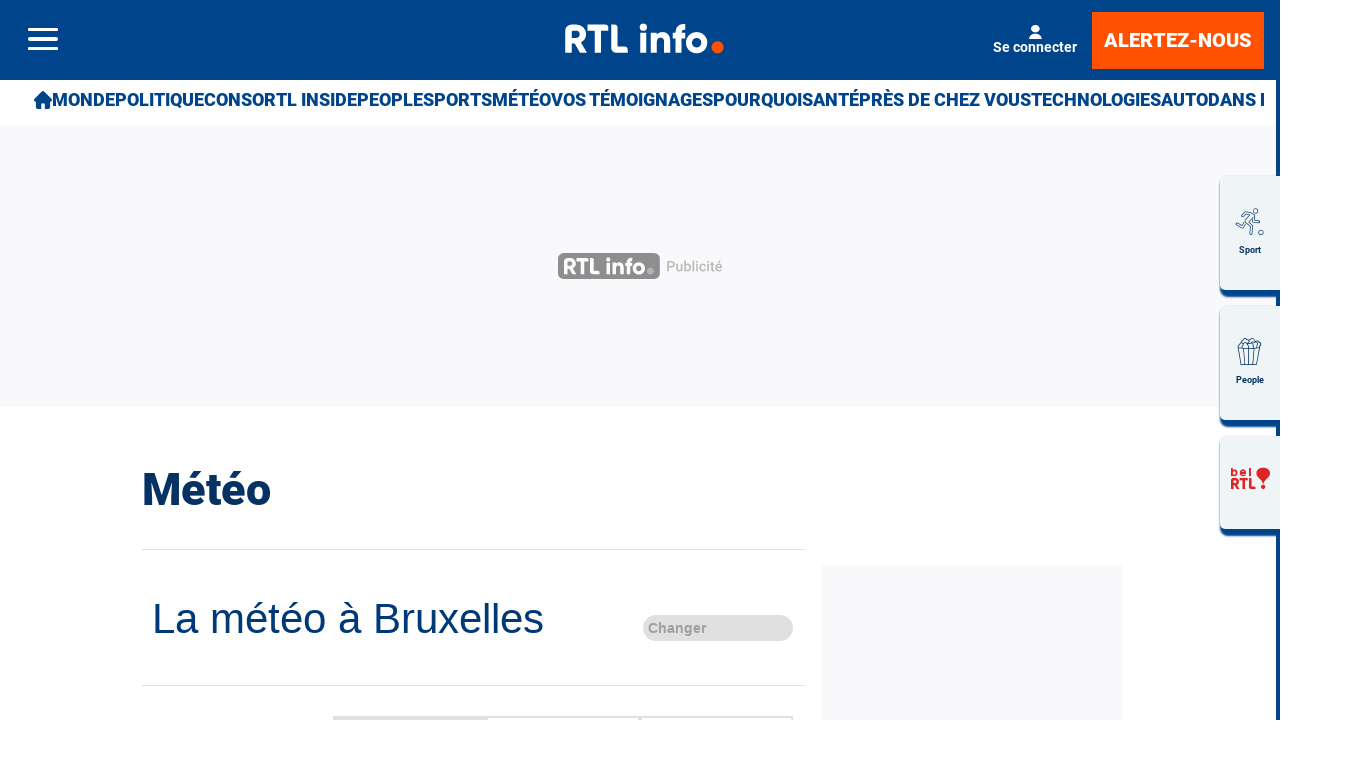

--- FILE ---
content_type: text/html; charset=utf-8
request_url: https://www.rtl.be/meteo
body_size: 49745
content:
<!doctype html>
<html lang="fr" prefix="og: http://ogp.me/ns# fb: http://ogp.me/ns/fb# article: http://ogp.me/ns/article#">
<head>
  <meta http-equiv="Content-Type" content="text/html; charset=utf-8">
  <meta http-equiv="X-UA-Compatible" content="IE=edge,chrome=1">
  <meta name="viewport" content="width=device-width, initial-scale=1.0">
  <title>- RTL Info</title>
      <script>dataLayer=[{"typeUser":"Anonymous",
"typePage":"Custom",
"nodetype":"",
"path":"meteo",
"nodeid":"",
"termid":"",
"nodepublicationdate":"",
"nodepublicationhour":"",
"nodeeditorialupdatedate":"",
"nodeeditorialupdatehour":"",
"dpipagetitle":"",
"nodetitle":"",
"userID":"",
"userstatut":"anonyme",
"gender":"",
"emailhash":"",
"maindestname":"",
"Statut":"Bloqué",
"role":"utilisateur anonyme",
"breadcrumb":"meteo",
"RestrictedAccess":"",
"breadcrumb2":"meteo",
"sensitive":"",
"member_status_v2":"anonyme",
"articlelength":"",
"reading_time":"",
"media_enrichment":"",
"Video":"",
"dpi_author":"",
"sectionid":"",
"publiredactionnel":""}];</script>
<meta name='pbstck_context:member_status' content='anonyme' />
<meta name='pbstck_context:media_enrichment' content='' />      
      



                <script type="text/javascript">
                    window.didomiOnReady = window.didomiOnReady || [];
                    window.didomiEventListeners = window.didomiEventListeners || [];
                    window.drupalScripts = window.drupalScripts || [];
                    //var dataLayer = dataLayer || [];
                    var googletag = googletag || {};
                    googletag.cmd = googletag.cmd || [];
                    window.gdprAppliesGlobally=true;
                </script>
                <script type="text/javascript">
                    window.didomiConfig = {
                        website: {
                            apiKey: 'd61b41a5-a2eb-4bce-b008-f1bc116956ea',
                            name: 'RTL-Info',
                        }
                    };

                </script>

                <script async id="spcloader" type="text/javascript" src="https://sdk.privacy-center.org/d61b41a5-a2eb-4bce-b008-f1bc116956ea/loader.js?target=www.rtl.be"></script>
                <script type="text/javascript">
                    (function(){function a(e){if(!window.frames[e]){if(document.body&&document.body.firstChild){var t=document.body;var n=document.createElement("iframe");n.style.display="none";n.name=e;n.title=e;t.insertBefore(n,t.firstChild)}
                    else{setTimeout(function(){a(e)},5)}}}function e(n,r,o,c,s){function e(e,t,n,a){if(typeof n!=="function"){return}if(!window[r]){window[r]=[]}var i=false;if(s){i=s(e,t,n)}if(!i){window[r].push({command:e,parameter:t,callback:n,version:a})}}e.stub=true;function t(a){if(!window[n]||window[n].stub!==true){return}if(!a.data){return}
                        var i=typeof a.data==="string";var e;try{e=i?JSON.parse(a.data):a.data}catch(t){return}if(e[o]){var r=e[o];window[n](r.command,r.parameter,function(e,t){var n={};n[c]={returnValue:e,success:t,callId:r.callId};a.source.postMessage(i?JSON.stringify(n):n,"*")},r.version)}}
                        if(typeof window[n]!=="function"){window[n]=e;if(window.addEventListener){window.addEventListener("message",t,false)}else{window.attachEvent("onmessage",t)}}}e("__tcfapi","__tcfapiBuffer","__tcfapiCall","__tcfapiReturn");a("__tcfapiLocator");})();
                </script>

                <script type="text/javascript">
                    var mapTosync = new Map();
                    var didomiLoaded = false;



                    const getGtmVendorStatus = function() {
                        return {
                            'googleAnalytics': Didomi.getUserConsentStatusForVendor('google') , 
                            'facebook': Didomi.getUserConsentStatusForVendor('c:facebook') , 
                            'Hotjar': Didomi.getUserConsentStatusForVendor('c:hotjar') , 
                            'rebelai': Didomi.getUserConsentStatusForVendor('c:rebelai-HYiEpAJV') , 
                            'tradetracker': Didomi.getUserConsentStatusForVendor('c:tradetrac-rqFk6jHg') , 
                            'adform': Didomi.getUserConsentStatusForVendor('50') , 
                            'teads': Didomi.getUserConsentStatusForVendor('132') , 
                            'Selligent': Didomi.getUserConsentStatusForVendor('c:selligent-UcPkkRx4') , 
                            'gads': Didomi.getUserConsentStatusForVendor('google') , 
                            'optimize': Didomi.getUserConsentStatusForVendor('google') , 
                            'adwords': Didomi.getUserConsentStatusForVendor('google') , 
                            'Qiota': Didomi.getUserConsentStatusForVendor('c:qiota-hUYHKww2') , 
                            'piano': Didomi.getUserConsentStatusForVendor('c:piano') , 
                            'cxense': Didomi.getUserConsentStatusForVendor('412') , 
                            'lotame': Didomi.getUserConsentStatusForVendor('95') , 
                            'froomle': Didomi.getUserConsentStatusForVendor('c:froomle') 
                        };
                    };

                    const registerToCmp=function(e,t,o,n,s){pubLog(LogLevel.TRACE,"Didomi","registerToCmp  "+e),mapTosync.set(e,new Map([["id",e],["name",t],["status",0],["loaded",!1],["loadFunction",o],["acceptFunction",n],["refuseFunction",s],])),didomiLoaded&&(pubLog(LogLevel.TRACE,"Didomi","registerToCmp  load "+e),o(Didomi.getUserConsentStatusForVendor(e)),mapTosync.get(e).set("loaded",!0),Didomi.getUserConsentStatusForVendor(e)?mapTosync.get(e).set("status",1):mapTosync.get(e).set("status",-1))},loadMapToSync=function(e){e.get("loadFunction")(Didomi.getUserConsentStatusForVendor(e.get("id"))),e.set("loaded",!0),Didomi.getUserConsentStatusForVendor(e.get("id"))?e.set("status",1):e.set("status",-1)},timeoutToCmp=function(){pubLog(LogLevel.DEBUG,"Didomi","Timeout function called"),didomiLoaded?(pubLog(LogLevel.DEBUG,"Didomi","Timeout Didomi Loaded"),mapTosync.forEach(function(e,t){e.get("loaded")||(pubLog(LogLevel.TRACE,"Didomi","Timeout Load "+t),loadMapToSync(e))})):setTimeout(timeoutToCmp,5e3)};setTimeout(timeoutToCmp,1e4),window.didomiOnReady.push(function(e){pubLog(LogLevel.DEBUG,"Didomi","didomiOnReady start"),e.notice.isVisible()||(didomiLoaded=!0,pubLog(LogLevel.DEBUG,"Didomi","didomiOnReady -> didomiLoaded"),dataLayer.push({event:"custom-didomi-loaded",vendors:getGtmVendorStatus()}),mapTosync.forEach(function(e,t){pubLog(LogLevel.TRACE,"Didomi","didomiOnReady  "+t),loadMapToSync(e)})),(void 0===e.getUserConsentStatusForPurposeExtended||null==e.getUserConsentStatusForPurposeExtended)&&(e.getUserConsentStatusForPurposeExtended=function(e){let t=this.getConfig().purposeTypeAssociations[e];if(void 0===t)return this.getUserConsentStatusForPurpose(e);{let o=!0,n=0;for(;o&&n<t.length;)o=o&&this.getUserConsentStatusForPurpose(t[n]),n++;return o}})}),window.didomiEventListeners.push({event:"consent.changed",listener:function(e){for(var t in pubLog(LogLevel.DEBUG,"Didomi","consent.changed start"),didomiLoaded?dataLayer.push({event:"custom-didomi-changed",vendors:getGtmVendorStatus()}):(didomiLoaded=!0,pubLog(LogLevel.DEBUG,"Didomi","consent.changed -> didomiLoaded"),dataLayer.push({event:"custom-didomi-loaded",vendors:getGtmVendorStatus()})),mapTosync.forEach(function(e,t){e.get("loaded")?Didomi.getUserConsentStatusForVendor(e.get("id"))?(void 0!==e.get("acceptFunction")&&e.get("acceptFunction")(),e.set("status",1)):(void 0!==e.get("refuseFunction")&&e.get("refuseFunction")(),e.set("status",-1)):(pubLog(LogLevel.TRACE,"Didomi","consent.changed  "+t),loadMapToSync(e))}),mapTosync.keys())mapTosync.get(t).get("loaded")?Didomi.getUserConsentStatusForVendor(mapTosync.get(t).get("id"))?(void 0!==mapTosync.get(t).get("acceptFunction")&&mapTosync.get(t).get("acceptFunction")(),mapTosync.get(t).set("status",1)):(void 0!==mapTosync.get(t).get("refuseFunction")&&mapTosync.get(t).get("refuseFunction")(),mapTosync.get(t).set("status",-1)):(pubLog(LogLevel.TRACE,"Didomi","consent.changed  "+t),mapTosync.get(t).get("loadFunction")(Didomi.getUserConsentStatusForVendor(mapTosync.get(t).get("id"))),mapTosync.get(t).set("loaded",!0),Didomi.getUserConsentStatusForVendor(mapTosync.get(t).get("id"))?mapTosync.get(t).set("status",1):mapTosync.get(t).set("status",-1))}});const showConsentVendors=function(){"undefined"!=typeof Didomi&&Didomi.preferences.show("vendors")};

                </script>






    <script type="text/javascript">
        const LogLevel={DISABLE:0,INFO:1,DEBUG:2,TRACE:3,OVERWRITE:4},storageAvailable=function(e){try{var t=window[e],r="__storage_test__";return t.setItem(r,r),t.removeItem(r),!0}catch(o){return o instanceof DOMException&&(22===o.code||1014===o.code||"QuotaExceededError"===o.name||"NS_ERROR_DOM_QUOTA_REACHED"===o.name)&&0!==t.length}},enabledPubLog=function(e,t){"undefined"!==t&&null!==t&&(t=t.toUpperCase()),storageAvailable("sessionStorage")&&sessionStorage.setItem(t,e)},disabledPubLog=function(e){"undefined"!==e&&null!==e&&(e=e.toUpperCase()),storageAvailable("sessionStorage")&&sessionStorage.setItem(e,LogLevel.DISABLE)},pubLog=function(e,t,r){var o=t;("undefined"!==t&&null!==t&&(o=t.toUpperCase(),t=t.toLowerCase()),storageAvailable("sessionStorage"))?e<=sessionStorage.getItem(o)&&console.log(o+":: "+r):urlParams.has(t+"log")&&e<=urlParams.get(t+"log")&&console.log(o+":: "+r)},checkLogLevel=function(e,t){var r=t;return"undefined"!==t&&null!==t&&(r=t.toUpperCase()),!!(storageAvailable("sessionStorage")&&e<=sessionStorage.getItem(r))},getLogLevel=function(e){if(!e)return LogLevel.DISABLE;let t;switch(e.toUpperCase()){case"OVERWRITE":t=LogLevel.OVERWRITE;break;case"TRACE":t=LogLevel.TRACE;break;case"DEBUG":t=LogLevel.DEBUG;break;case"INFO":t=LogLevel.INFO;break;default:t=LogLevel.DISABLE}return t},urlParams=new URLSearchParams(window.location.search);urlParams.has("dfplog")&&enabledPubLog(getLogLevel(urlParams.get("dfplog")),"dfp"),urlParams.has("iaslog")&&enabledPubLog(getLogLevel(urlParams.get("iaslog")),"ias"),urlParams.has("smartlog")&&enabledPubLog(getLogLevel(urlParams.get("smartlog")),"smart"),urlParams.has("didomilog")&&enabledPubLog(getLogLevel(urlParams.get("didomilog")),"didomi"),String.prototype.sansAccent=function(){for(var e=[/[\300-\306]/g,/[\340-\346]/g,/[\310-\313]/g,/[\350-\353]/g,/[\314-\317]/g,/[\354-\357]/g,/[\322-\330]/g,/[\362-\370]/g,/[\331-\334]/g,/[\371-\374]/g,/[\321]/g,/[\361]/g,/[\307]/g,/[\347]/g,/[��]/g,/[��]/g],t=["A","a","E","e","I","i","O","o","U","u","N","n","C","c","OE","oe"],r=this,o=0;o<e.length;o++)r=r.replace(e[o],t[o]);return r},String.prototype.withoutSpecialChars=function(e){return this.replace(/[^\w\/\ \u00C0-\u017F]/gi,e)};const transformText=function(e){return e=(e=(e=e.sansAccent()).replace(/[-_]/gi," ")).withoutSpecialChars("")};window.getCookie=function(e){let t=document.cookie.split(";");for(let r=0;r<t.length;r++)if(t[r].trimStart().startsWith(e))return t[r].trimStart()},window.parseJwt=function(e){var t=e.split(".")[1].replace(/-/g,"+").replace(/_/g,"/");return JSON.parse(decodeURIComponent(window.atob(t).split("").map(function(e){return"%"+("00"+e.charCodeAt(0).toString(16)).slice(-2)}).join("")))},window.getJwtJson=function(){let e="undefined"!=typeof JWTTokenName?JWTTokenName:"jwtToken",t=window.getCookie(e);return!!t&&parseJwt(t)},window.getCookieById=function(e){for(var t=e+"=",r=decodeURIComponent(document.cookie).split(";"),o=0;o<r.length;o++){for(var a=r[o];" "==a.charAt(0);)a=a.substring(1);if(0==a.indexOf(t))return a.substring(t.length,a.length)}return""};
    </script>


  
      <!-- Google Tag Manager -->
    <script>(function(w,d,s,l,i){w[l]=w[l]||[];w[l].push({'gtm.start':
    new Date().getTime(),event:'gtm.js'});var f=d.getElementsByTagName(s)[0],
    j=d.createElement(s),dl=l!='dataLayer'?'&l='+l:'';j.async=true;j.src=
    '//www.googletagmanager.com/gtm.js?id='+i+dl;f.parentNode.insertBefore(j,f);
    })(window,document,'script','dataLayer','GTM-W26QMN');</script>
    <!-- End Google Tag Manager -->    <meta http-equiv="Content-Type" content="text/html; charset=utf-8" />
<meta http-equiv="x-dns-prefetch-control" content="on" />
<link rel="dns-prefetch" href="//rtleng.rosselcdn.net" />
<!--[if IE 9]>
<link rel="prefetch" href="//rtleng.rosselcdn.net" />
<![endif]-->
<script>
    if (window.Drupal === undefined) { window.Drupal = { 'settings': {}, 'behaviors': {}, 'locale': {} }; }
    if(window.drupalScripts === undefined) { window.drupalScripts = []; }
</script><link rel="dns-prefetch" href="https://fastlane.rubiconproject.com" /><link rel="dns-prefetch" href="https://securepubads.g.doubleclick.net" /><link rel="dns-prefetch" href="https://ib.adnxs.com" /><link rel="dns-prefetch" href="https://admp-tc-rossel.adtlgc.com" /><link rel="preconnect" href="https://mcdp-chidc2.outbrain.com" /><link rel="preconnect" href="http://log.outbrainimg.com" /><link rel="preconnect" href="http://revee.outbrain.com" /><link rel="preconnect" href="https://admp-tc-rossel.adtlgc.com" /><link rel="preload" href="/sites/all/themes/enacarbon_rtl/fonts/gilroy/gilroy-black.woff2" as="font" crossorigin="anonymous"><link rel="preload" href="/sites/all/themes/enacarbon_rtl/fonts/roboto/roboto-latin-regular.woff2" as="font" crossorigin="anonymous"><link rel="preload" href="/sites/all/themes/enacarbon_rtl/fonts/roboto/roboto-latin-700.woff2" as="font" crossorigin="anonymous"><link rel="preload" href="/sites/all/themes/enacarbon_rtl/fonts/roboto/roboto-latin-900.woff2" as="font" crossorigin="anonymous"><link rel="preload" href="/sites/all/themes/enacarbon_rtl/fonts/icons/main.woff2" as="font" crossorigin="anonymous"><script type="didomi/javascript" data-purposes="cookies" data-vendor="iab:131">
 var script = document.createElement("script");
 script.src = "https://rtleng.rosselcdn.net/sites/all/themes/enacarbon_rtl/js/id5-bootstrap.js";
 script.type = "text/javascript";
 script.onload = function() {
 window.id5Bootstrap.initTrueLinkId(1573);
  };
 document.head.appendChild(script);
 </script><link rel="preload" href="https://securepubads.g.doubleclick.net/tag/js/gpt.js" as="script"><script src="https://rtleng.rosselcdn.net/sites/all/themes/enacarbon_rtl/js/id5_to_cxense.js"></script><script>var rtlSsoConfig = {
  brand: 'RTL info',
  createdBy: 'rtlinfo-web',
  sessionCookie: "CRTL_SESSION",
  requiredNewsletters: 'rtlinfo,promosrtl',
  sbDisplayed: false, // la sitebar sera affichée sur le site desktop et masquée en mobile
  sbContainer: "i-header",
  sbWrapperClassName: "Sitesbar_U",
  altLoginButtons: [{
    selector: "#btnProfile", // le bouton dans le menu mobile avec l'id "login-button" permettra de se connecter
    label: "Se connecter"
  },{
    selector: "#btnProfil", // le bouton dans le menu mobile avec l'id "login-button" permettra de se connecter
    label: "Je me connecte"
  }],
  altRegisterButtons: [{
    selector: "#btnSub", // le bouton dans le menu mobile avec l'id "register-button" permettra de créer un compte
    label: "Inscription"
  }]
}</script>
<script>var ssoLoaderUrl = "https://sso.rtl.be/js/sso.min.js";
var s=document.createElement("script");s.src=ssoLoaderUrl,s.async=!0,document.head.appendChild(s);</script>
<script type="text/javascript"> 
    //Hack Drupal
</script>
      <meta name="pbstck_context:site_name" content="RTLINFO"/>
    <meta name="pbstck_context:device_type" content="desktop"/>
    <meta name="pbstck_context:page_type" content="Destination"/>
    <meta name="pbstck_context:environment" content="production"/>
    <meta name="pbstck_context:section" content="homepage"/>
    
    <meta name="pbstck_context:inventory_type" content="web"/>
    <script async type='text/javascript' src='https://boot.pbstck.com/v1/adm/fa808d3f-1c18-4af7-8895-6d248e8d76c4'></script>

 
    <!-- Init var Slot -->  
    <!-- prebidsWrapperJs -->
        <script type="text/javascript">
           var adUnitPath = "/81985301/RTLINFO/web";
        </script>
    <!--   // builder=PrebidsWrapperTagBuilder, site=RTLINFO, pageType=page, context=/meteo, position=, edition=, domain=www.rtl.be
    
 -->
 
    <!-- Rossel Backbone-->
    <!--dBlockGTMId-->
<!-- Init Ads SDKs -->
<script async="async" type="text/javascript"> 
    /* Context /meteo */
        var oldRefresh;
        var googletag = googletag || {};
        googletag.cmd = googletag.cmd || [];
        var pbjs = pbjs || {};
        pbjs.que = pbjs.que || [];
        var sas = sas || {};
        sas.cmd = sas.cmd || [];
        var cX = cX || {};
        cX.callQueue = cX.callQueue || []; 
    if(checkLogLevel(LogLevel.DEBUG, 'DFP')) {
        googletag.cmd.push(function() {
            pubLog(LogLevel.DEBUG, 'DFP','GAM is Loaded. The queue is treated');
        });
    } 
    if(checkLogLevel(LogLevel.OVERWRITE, 'DFP')) {
            googletag.cmd.push(function() {
                oldRefresh = googletag.pubads().refresh;
                googletag.pubads().refresh = function(data) {
                    var err = new Error();
                    pubLog(LogLevel.OVERWRITE, 'DFP',err.stack);
                    oldRefresh(data);
                };
            });
        }
    const userAgentCanDisplayAd = function() {
        return true;
    } 
        var adService = "GOOGLE";
        registerToCmp("google", "Google",
            function(userCmpIsConsent) {
                if(userCmpIsConsent) {
                    adService = "GOOGLE";
pubLog(LogLevel.DEBUG, 'DFP',"Script Loading managed by pubStack");
                } else {
                    adService = "SMARTAD";
                    loadSmartAdJs();
                    
                }
        },
        function() {
            googletag.cmd.push(function() {
                googletag.pubads().setRequestNonPersonalizedAds(1);
            });
        },
        function() {
            googletag.cmd.push(function() {
                googletag.pubads().setRequestNonPersonalizedAds(0);
            });
        });
 
</script> 
 
<!-- Custom functions -->
<script type="text/javascript"> 
    var adserverRequestSent = false;
    var refreshReady = {};
    const addService = function(key) {
        refreshReady[key] = false;
    }
    addService('DFP');
    
    
     
     
addService('Didomi');
window.didomiEventListeners.push({
    event: 'integrations.consentpassedtodfp',
    listener: function (data) {
        if (data.index === 0) {
            pubLog(LogLevel.DEBUG, "Didomi", "data.index = "+data.index+" -> Ask to refresh Ads");
            asyncRefreshDFPAds(data.consentStatus !== 'undefined' && data.consentStatus === true, 'Didomi');
        } else {
            pubLog(LogLevel.DEBUG, "Didomi", "data.index = "+data.index+" -> Don't ask to refresh Ads");
            googletag.cmd.push(function() {
                googletag.pubads().setRequestNonPersonalizedAds(data.consentStatus !== 'undefined' && data.consentStatus === true ? 0 : 1);
            });
        }
    }
});
    var isConsentPub = function() {
            return true; // Managed by Didomi
    } 
    var isConsentDFP = function() {
        try {
            if (typeof Didomi != 'undefined') {
                return Didomi.getUserConsentStatusForVendor('google');
            } else {
                return false;
            }
        } catch (e) {
            return false;
        }
    } 
    var canDisplayAd = function() {
        return typeof cookieConsentExists == "undefined" || cookieConsentExists("pub");
    }
    var asyncRefreshDFPAds =  function (personalized, key) {
        pubLog(LogLevel.DEBUG, 'DFP', key+" ask to asyncRefresh Ads"); 
        googletag.cmd.push(function() {
            refreshDFPAds(personalized, key);
        });
    } 
    var refreshDFPAds = function(personalized, key) {
        pubLog(LogLevel.DEBUG, 'DFP', key+" ask to refresh Ads");
        var consentPub = personalized == true || isConsentDFP();
        //var displayAd = (personalized != undefined) || canDisplayAd();
        var displayAd = true; 
        if(refreshReady.hasOwnProperty(key)) {
            refreshReady[key] = true;
        } 
        pubLog(LogLevel.DEBUG, 'DFP', "The refresh is managed in another side");
    } 
    var isTeadsDisplayAd = function (isDisplay) {
        if(isDisplay) {
            pubLog(LogLevel.DEBUG, 'TEADS', "Don't display DFP Ads");
        } else {
            pubLog(LogLevel.DEBUG, 'TEADS', "Can display DFP Ads");
            googletag.cmd.push(function() {
                googletag.pubads().refresh([]);
            });
        }
    } 
var showConsentPopup = function() {
    Didomi.preferences.show();
} 
</script>
<script type="didomi/javascript" >
</script> 
<!-- Cxense -->
    <script type="didomi/javascript"  data-vendor="iab:412">
    const siteId = '1137422379740805931';
    const persistedQueryId = 'c281d90539d1ec4941b8c4791914fa10067389ae';
    const cxenseOrigin = '';
    if (isConsentPub()) {
        cX.callQueue.push(['setSiteId', siteId]);  // <-- Insert the correct site identifier here!
        if (typeof window.parseJwt !== 'undefined' && typeof window.getCookieById !== 'undefined'
            && typeof window.getCookieById('CRTL_SESSION') !== 'undefined'
            && window.getCookieById('CRTL_SESSION') !== ''
         ) {
            var cxUserId = window.parseJwt(window.getCookieById('CRTL_SESSION')).user.loginID;
            pubLog(LogLevel.DEBUG,'CXENSE','UserID '+cxUserId+' comes from jwtToken in synchronous' );
            cX.callQueue.push(['setCustomParameters', {'registered': 'TRUE'}]);
            cX.callQueue.push(['addExternalId', {'id': cxUserId, 'type': 'roh'}])
        } else {
            pubLog(LogLevel.DEBUG,'CXENSE','No userID');
            cX.callQueue.push(['setCustomParameters', {'registered': 'FALSE'}]);
            const cxenseLogin = function (event) {
                if(event.data.message === 'GtmPush' && event.data.value.event === 'login'){
                    pubLog(LogLevel.DEBUG,'CXENSE','UserID '+event.data.value.uid+' comes from bahamas in asynchronous' );
                    cX.callQueue.push(['setCustomParameters', {'registered': 'TRUE'}]);
                    cX.callQueue.push(['addExternalId', {'id': event.data.value.uid, 'type': 'roh'}])
                    cX.callQueue.push(['sendPageViewEvent']);
                    window.removeEventListener('message', cxenseLogin);
                }
            }
            window.addEventListener('message', cxenseLogin);
        } 
        cX.callQueue.push(['sendPageViewEvent']);
        cX.callQueue.push(['sync','appnexus']);
        cX.callQueue.push(['sync','adform']);
    }
</script>
    <script type="didomi/javascript" >
        cX.callQueue.push(['getUserSegmentIds', {persistedQueryId: "c281d90539d1ec4941b8c4791914fa10067389ae", callback: function(segments) {
                if(typeof window.localStorage === 'object' && typeof window.localStorage.getItem === 'function') {
                    localStorage.setItem("cxSegments", segments.join(","));
                }
            }}]);
    </script>
    <script type="text/javascript">
        function getUserSegmentIdsLocal() {
            var segments = [];
            if(typeof window.localStorage === 'object' && typeof window.localStorage.getItem === 'function' && localStorage.getItem("cxSegments") !== null && localStorage.getItem("cxSegments").length>0) {
                segments = localStorage.getItem("cxSegments").split(',');
            }
            return segments;
        }
    </script>
    <script type="didomi/javascript"  data-vendor="iab:412">
    if (isConsentPub()) {
        (function (d, s, e, t) {
            e = d.createElement(s);
            e.type = 'text/java' + s;
            e.async = 'async';
            e.src = 'http' + ('https:' === location.protocol ? 's://s' : '://') + 'cdn.cxense.com/cx.js';
            t = d.getElementsByTagName(s)[0];
            t.parentNode.insertBefore(e, t);
        })(document, 'script');
    }
</script>
<!-- Ads implementations -->
<!--Adomik randomizer for ad call key value targeting--> 
    <script type='text/javascript'> 
        window.Adomik = window.Adomik || {}; 
        Adomik.randomAdGroup = function() { 
            var rand = Math.random(); 
            switch (false) { 
                case !(rand < 0.45): return "ad_ex" + (Math.floor(100 * rand%9)); 
                case !(rand < 0.5): return "ad_bc"; 
                default: return "ad_opt"; 
            } 
        }; 
    </script>
 
    <script>
        const loadSmartAdJs = function() {
            pubLog(LogLevel.DEBUG, 'SMARTAD', "Empty Load SmartAd Javascript");
        }
    </script>
<script>
    const loadGAMJs = function () {
        pubLog(LogLevel.DEBUG, 'DFP', "Load GAM Javascript");
        var gads = document.createElement("script");
        gads.async = true;
        gads.type = "text/javascript";
        var useSSL = "https:" == document.location.protocol;
        gads.src = (useSSL ? "https:" : "http:") + "//securepubads.g.doubleclick.net/tag/js/gpt.js";
        var node =document.getElementsByTagName("script")[0];
        node.parentNode.insertBefore(gads, node);
    }
</script>
<script async="async" type="text/javascript">
        googletag.cmd.push(function() {
        googletag.pubads().setRequestNonPersonalizedAds(isConsentDFP() ? 0 : 1); 
        // Loop on screen mapping
        // Loop on slots
        googletag.pubads().setTargeting("dn",window.location.hostname); 
// Loop on mapping
 
            /*+++++ cXense +++++*/
            googletag.pubads().setTargeting("CxSegments",getUserSegmentIdsLocal());
            /*+++++ Rossel Backbone +++++*/
            /*+++++ lazyload +++++*/
        });
</script> 
  
    
    <!--   // builder=ShoppingTagBuilder, site=RTLINFO, pageType=page, context=/meteo, position=, edition=, domain=www.rtl.be
    
 -->
 
     
  <script type="didomi/javascript" data-vendor="iab:131" async>
    let emailhashed = window.dataLayer[0]["emailhash"] || "";
    let userID = "";

    let fullUrl = window.location["href"];
    let domain = window.location["hostname"];
    let userAgent = window.navigator["userAgent"];
    let ipaddress;
    let pdKeys;
    if(emailhashed){
      pdKeys = {
        1: emailhashed, 
        8: encodeURIComponent(fullUrl),
        9: encodeURIComponent(domain),
        // 10: encodeURIComponent(ipaddress),
        12: encodeURIComponent(userAgent),
      }
    } else {
      pdKeys = { 
        8: encodeURIComponent(fullUrl),
        9: encodeURIComponent(domain),
        // 10: encodeURIComponent(ipaddress),
        12: encodeURIComponent(userAgent),
      }
    }
    
    const pdRaw = Object.keys(pdKeys).map(key => key + "=" + pdKeys[key]).join("&");
    const pdString = btoa(pdRaw);
    window.localStorage.setItem("ROS_ID5PD", pdString);

    //script secure signals
    window.ID5EspConfig = {partnerId:  1573}; 
  </script><link rel="shortcut icon" href="https://rtleng.rosselcdn.net/sites/all/themes/enacarbon_rtl/favicon.ico" type="image/vnd.microsoft.icon" />
<style>html::after{display:none}*,::after,::before{box-sizing:border-box}body{background-color:#fff;color:#053262;font-family:roboto,arial,sans-serif;font-size:1rem;-moz-osx-font-smoothing:grayscale;-webkit-font-smoothing:antialiased;font-weight:400;line-height:1.7;margin:0}a{background-color:transparent;color:#053262;text-decoration:none;-webkit-text-decoration-skip:objects;display:inline-block}a:hover{text-decoration:underline;color:#00458c}small{font-size:80%}audio,canvas,iframe,img,svg,video{vertical-align:middle}audio,video{display:inline-block}img{border-style:none;height:auto;max-width:100%;vertical-align:middle}svg{fill:currentColor}svg:not(:root){overflow:hidden}table{border-collapse:collapse}button,input,optgroup,select,textarea{margin:0}button,input,select,textarea{color:inherit;font-family:inherit;font-size:inherit;line-height:inherit}button,input{overflow:visible}button,select{text-transform:none}[type=reset],[type=submit],button,html [type=button]{-webkit-appearance:button}[type=button]::-moz-focus-inner,[type=reset]::-moz-focus-inner,[type=submit]::-moz-focus-inner,button::-moz-focus-inner{border-style:none;padding:0}[type=button]:-moz-focusring,[type=reset]:-moz-focusring,[type=submit]:-moz-focusring,button:-moz-focusring{outline:ButtonText dotted 1px}legend{box-sizing:border-box;color:inherit;display:table;max-width:100%;padding:0;white-space:normal}textarea{overflow:auto;resize:vertical}[type=checkbox],[type=radio]{box-sizing:border-box;padding:0}[type=number]::-webkit-inner-spin-button,[type=number]::-webkit-outer-spin-button{height:auto}[type=search]{-webkit-appearance:textfield;outline-offset:-2px}[type=search]::-webkit-search-cancel-button,[type=search]::-webkit-search-decoration{-webkit-appearance:none}::-webkit-file-upload-button{-webkit-appearance:button;font:inherit}[role=button],a,area,button,input:not([type=range]),label,select,summary,textarea{touch-action:manipulation}[hidden]{display:none}r-breadcrumb{-webkit-align-items:center;align-items:center;display:-webkit-flex;display:flex}r-breadcrumb--item a{display:inline-block;padding:8px 16px}r-breadcrumb--item+r-breadcrumb--item::before{content:"/"}r-breadcrumb--item.-is-active a{pointer-events:none}.-has-columns{display:-webkit-flex;display:flex;-webkit-flex-flow:row wrap;flex-flow:row wrap}figure{margin:0 0 12px;overflow:hidden}p{margin:0 0 16px;overflow-wrap:break-word}iframe{max-width:100%}.r-dropdown{visibility:hidden;content-visibility:hidden}r-embed{-webkit-align-items:center;align-items:center;display:-webkit-flex;display:flex;-webkit-flex-direction:column;flex-direction:column;margin-bottom:16px}r-embed iframe{border:0;width:100%}.r-embed--instagram blockquote,.r-embed--twitter blockquote{border:0}.r-embed--instagram blockquote::after,.r-embed--instagram blockquote::before,.r-embed--twitter blockquote::after,.r-embed--twitter blockquote::before{display:none}.r-embed--instagram blockquote a,.r-embed--twitter blockquote a{word-break:break-all}.r-embed--rtl{aspect-ratio:16/9;width:100%}.r-embed--saooti iframe{margin:auto;max-width:300px}.r-embed--canva iframe,.r-embed--dailymotion iframe,.r-embed--digiteka iframe,.r-embed--googlemap iframe,.r-embed--rtl iframe,.r-embed--video iframe,.r-embed--vimeo iframe,.r-embed--youtube iframe{aspect-ratio:16/9;height:auto}.r-carousel--gallery figure,.r-carousel--gallery r-embed{margin:0}.r-carousel--gallery .r-img:hover{-webkit-transform:none;transform:none}.r-carousel--gallery .glider-next,.r-carousel--gallery .glider-prev{-webkit-align-items:center;align-items:center;color:#fff;display:-webkit-flex;display:flex;font-size:1.8rem;padding:8px;position:absolute;top:40%}.r-carousel--gallery .glider-prev{left:0}.r-carousel--gallery .glider-next{right:0}.r-carousel--gallery .glider-dot{aspect-ratio:1/1;background:0 0;border:1px solid #00458c;border-radius:50%;cursor:pointer;margin:8px 2px 2px;padding:4px}.r-carousel--gallery .glider-dot.active{background:#00458c}.r-carousel--gallery.-fullscreen{background:rgba(255,255,255,.9);bottom:0;left:0;margin:0;padding:16px;position:fixed;right:0;top:0;z-index:151}.r-carousel--gallery.-fullscreen i-carousel{height:80vh;width:80vw}.r-carousel--gallery.-fullscreen .glider-next,.r-carousel--gallery.-fullscreen .glider-prev{position:fixed}.r-carousel--fullscreen{background:rgba(0,0,0,.5);color:#fff;line-height:1;padding:8px;position:absolute;right:0;top:0}.r-carousel--fullscreen::before{content:'↔';display:block;-webkit-transform:rotate(-45deg);transform:rotate(-45deg)}.-fullscreen .r-carousel--fullscreen::before{content:'✕';-webkit-transform:none;transform:none}.r-img{display:block}.r-ratio--16-9 iframe,.r-ratio--16-9 img,.r-ratio--16-9 r-img{aspect-ratio:16/9}.r-ratio--4-3 img,.r-ratio--4-3 r-img{aspect-ratio:4/3;-o-object-fit:cover;object-fit:cover}.r-ratio--3-4 img,.r-ratio--3-4 r-img{aspect-ratio:3/4}.r-ratio--1-1 img,.r-ratio--1-1 r-img{aspect-ratio:1/1;-o-object-fit:cover;object-fit:cover}.r-ratio--31-13 img,.r-ratio--31-13 r-img{aspect-ratio:31/13}.-has-zoom{cursor:pointer}template.lazy{display:block}r-modal{display:none}w-pub{-webkit-clip-path:inset(0);clip-path:inset(0);display:block;min-height:282px}.-is--mobile w-pub,.-is--native w-pub,.-is-native w-pub{min-height:auto}w-pub r-pub{position:fixed;top:0;width:100%;z-index:-1}r-pub{display:block;text-align:center}r-pub i-pub{display:block;margin:0 auto}r-pub>div{margin:16px auto}.r-pub--wal>div,r-pub iframe{margin:0}.r-pub--hor{-webkit-align-items:center;align-items:center;background:#f9f9fc;display:-webkit-flex;display:flex;grid-column:1/-1;-webkit-justify-content:center;justify-content:center}.r-page--video .r-pub--hor{background:0 0}.r-page--video .r-pub--hor>div{background:0 0!important}.r-pub--hor>div{-webkit-align-items:center;align-items:center;background:url(/sites/all/themes/enacarbon_rtl/images/pub/pub_rtl.svg) center center/auto 26px no-repeat;display:-webkit-flex;display:flex;-webkit-justify-content:center;justify-content:center;margin:0;max-width:100%;padding:0;width:100%}.r-pub--hor>div.adm-ad-rendered{background:0 0}.r-abonne .-is-anonyme,.r-abonne .-is-connecte-sd,.r-anonyme .-is-abonne,.r-anonyme .-is-connecte,.r-anonyme .-is-connecte-sd,.r-connecte .-is-anonyme,.r-connecte-sd .-is-abonne{display:none!important}.r-sso--loaded .r-sso--header{-webkit-animation:none;animation:none}.-has-header-fixed .r-sso--header{-webkit-animation:none;animation:none}.r-sso--header .r-sso--name{font-size:1.1rem;font-weight:700;margin-right:8px}.r-sso--header .js-sso--user-first-name{text-transform:capitalize}@-webkit-keyframes show{0%,90%{opacity:0}100%{opacity:1}}@keyframes show{0%,90%{opacity:0}100%{opacity:1}}.r-sticky--panel{background:#fff;bottom:0;box-shadow:0 -4px 8px #696969;content-visibility:hidden;opacity:0;overflow:auto;padding:8px 8px 54px;position:fixed;top:0;visibility:hidden;width:80%;z-index:152}.-on-left{left:0}.-on-right{right:0}.r-modal--login{-webkit-align-items:center;align-items:center;background:#8ee99b;border:1px solid #009a38;border-radius:8px;bottom:auto;-webkit-column-gap:8px;-moz-column-gap:8px;column-gap:8px;-webkit-flex-direction:row;flex-direction:row;-webkit-flex-wrap:wrap;flex-wrap:wrap;font-weight:700;left:16px;padding:12px 16px;position:absolute;right:auto;top:16px;z-index:153}.r-modal--login r-icon{color:#009a38;font-size:20px}.r-modal--login p{margin:0}.r-modal--login .r-icon--cancel{background:0 0;color:#000;height:auto;font-size:12px;position:relative;right:initial;top:initial;-webkit-transform:none;transform:none}.r-modal--login .r-icon--cancel::after{display:none}.r-modal--abo{-webkit-align-items:stretch;align-items:stretch;background:#fff;border-left:8px solid #09b081;border-radius:8px;bottom:auto;box-shadow:0 4px 8px 0 #3b516714;-webkit-flex-direction:row;flex-direction:row;margin:auto;max-width:550px;padding-left:24px;position:absolute;top:16px;width:100%;z-index:154}.r-modal--abo .r-check{-webkit-align-items:center;align-items:center;-webkit-align-self:center;align-self:center;background-color:#09b081;border-radius:50%;color:#fff;display:-webkit-flex;display:flex;font-size:20px;-webkit-justify-content:center;justify-content:center;height:32px;width:32px}.r-modal--abo p{font-size:14px;margin:0}.r-modal--abo p strong{font-size:16px;margin-bottom:8px}.r-modal--abo .r-icon--cancel{-webkit-align-items:center;align-items:center;background:0 0;border-radius:0;color:#696969;display:-webkit-flex;display:flex;height:auto;font-size:12px;-webkit-justify-content:center;justify-content:center;position:relative;right:initial;top:initial;-webkit-transform:none;transform:none;width:32px}.r-modal--abo .r-icon--cancel::after{display:none}.r-modal--abo .r-modal-abo--content{padding:16px 24px;width:calc(100% - 32px - 56px)}.-is-hidden,.r-hide{display:none!important}.r-h{border:0!important;clip:rect(0 0 0 0)!important;height:.0625rem!important;margin:-.0625rem!important;overflow:hidden!important;padding:0!important;position:absolute!important;width:.0625rem!important}.n-lazy,.not-lazy{background-size:100%;height:100%}.-content-center{margin-left:auto;margin-right:auto}.arche .-arche{display:block}@font-face{font-display:fallback;font-family:roboto;font-style:normal;font-weight:400;src:url(/sites/all/themes/enacarbon_rtl/fonts/roboto/roboto-latin-regular.woff2) format("woff2")}@font-face{font-display:fallback;font-family:roboto;font-style:normal;font-weight:700;src:url(/sites/all/themes/enacarbon_rtl/fonts/roboto/roboto-latin-700.woff2) format("woff2")}@font-face{font-display:fallback;font-family:roboto;font-style:normal;font-weight:900;src:url(/sites/all/themes/enacarbon_rtl/fonts/roboto/roboto-latin-900.woff2) format("woff2")}@font-face{font-display:fallback;font-family:roboto_condensed;font-style:normal;font-weight:400;src:url(/sites/all/themes/enacarbon_rtl/fonts/roboto-condensed/roboto-condensed-latin-700.woff2) format("woff2")}@font-face{font-display:fallback;font-family:gilroy;font-weight:900;font-style:normal;src:url(/sites/all/themes/enacarbon_rtl/fonts/gilroy/gilroy-black.woff2) format("woff2")}@font-face{font-display:block;font-family:main;font-weight:400;font-style:normal;src:url(/sites/all/themes/enacarbon_rtl/fonts/icons/main.woff2) format("woff2")}.r-icon[class^=r-icon-],r-icon{display:inline-block;font-family:main;-moz-osx-font-smoothing:grayscale;-webkit-font-smoothing:antialiased;font-style:normal;font-variant:normal;font-weight:400;line-height:1;text-transform:none}.r-icon--audio::before{content:"\ea01"}.r-icon--arrow-left::before{content:"\ea02"}.r-icon--arrow-right::before{content:"\ea03"}.r-icon--chart::before{content:"\ea04"}.r-icon--commenter::before{content:"\ea05"}.r-icon--android::before{content:"\ea06"}.r-icon--images::before{content:"\ea07"}.r-icon--star::before{content:"\ea08"}.r-icon--fil-info::before{content:"\ea09"}.r-icon--home::before{content:"\ea0a"}.r-icon--people::before{content:"\ea0b"}.r-icon--apple::before{content:"\ea0c"}.r-icon--facebook::before{content:"\ea0d"}.r-icon--sport::before{content:"\ea0e"}.r-icon--linkedin::before{content:"\ea0f"}.r-icon--camera::before{content:"\ea13"}.r-icon--search::before{content:"\ea16"}.r-icon--fullscreen::before{content:"\ea19"}.r-icon--cancel::before{content:"\ea3f"}.r-icon--checked::before{content:"\ea45"}.r-icon--youtube::before{content:"\ea51"}.r-icon--play::before{content:"\ea56"}.r-icon--arrow-bottom::before{content:"\ea57"}.r-icon--quote::before{content:"\ea63"}.r-icon--instagram::before{content:"\ea92"}.r-icon--user::before{content:"\ea9e"}.r-icon--retourenhautdusite::before{content:"\eaaa"}.r-icon--twitter::before{content:"\eab0"}.r-icon--rtlplay::before{content:"\eab7"}.r-icon--infographies::before{content:"\eab9"}.r-icon--report::before{content:"\eac1"}.r-icon--share::before{content:"\eac2"}.r-icon--reply::before{content:"\eac3"}.r-icon--copy::before{content:"\eac4"}.r-icon--twitter-embbed::before{content:"\eac5"}.r-icon--youtube-embbed::before{content:"\eac6"}.r-icon--facebook-embbed::before{content:"\eac7"}.r-icon--tiktok-embbed::before{content:"\eac8"}.r-icon--instagram-embbed::before{content:"\eac9"}.r-icon--slide-left::before{content:"\ead1"}.r-icon--slide-right::before{content:"\ead2"}.r-icon--laune::before{content:"\ead3"}.r-icon--belrtl::before{content:"\ea10"}:root{--space:16px;--m-space:0;--w-space:16px;--cl-primary:#00458c;--cl-primary-light:#256de0;--cl-primary-lighter:#eff4f7;--cl-secondary:#ff5100;--cl-blue:#3b79b9;--cl-light:white;--cl-dark:black;--cl-dark-light:#323232;--ff-base:roboto,arial,sans-serif;--ff-title:roboto,arial,sans-serif;--ff-alt:roboto_condensed,arial,sans-serif;--fs-title:1.7rem}html{overflow:auto;-ms-overflow-style:scrollbar;-webkit-tap-highlight-color:transparent;-ms-text-size-adjust:100%;-webkit-text-size-adjust:100%;font-size:16px;scroll-padding-top:85px}h2,h3,h4,h5,h6{margin-bottom:8px;margin-top:8px}h1{color:#053262;font-family:roboto,arial,sans-serif;font-size:1.8rem;font-weight:900;line-height:1.2;margin:0;padding:16px 0}h2{font-size:1.8rem;line-height:1.35}h3{font-size:1.7rem;line-height:1.35}h4{font-size:1.5rem;line-height:1.35}h5{font-size:1.3rem;line-height:1.35}h6{font-size:1.1rem;line-height:1.35}figcaption{color:#053262;font-size:1.1rem;padding:8px}address{font-size:.75rem;font-style:normal}address a{font-weight:700}.r-article--citation,.r-blockquote{background-color:#eff4f7;padding:48px 32px}blockquote{color:#053262;font-size:1.7rem;font-weight:900;line-height:1.2;margin:0}blockquote p{font-size:1.7rem}blockquote::before{color:#ff5100;content:"\ea63";display:block;font-family:main;font-size:3rem;margin:8px}p a{display:inline;text-decoration:underline}.r-black{font-weight:900}.r-ratio--2-1 img{aspect-ratio:2/1}.r-ratio--5-2 img{aspect-ratio:5/2;-o-object-fit:cover;object-fit:cover;-o-object-position:center;object-position:center}.r-ratio--4-1 img{aspect-ratio:4/1;-o-object-fit:cover;object-fit:cover;-o-object-position:center;object-position:center}.-mdlg-only{display:none}r-header{display:block;position:relative;height:90px}.-is-toggle-r-mini-panel--menu r-header,.loginPopupVisible r-header{z-index:500}i-header{-webkit-align-items:center;align-items:center;background:linear-gradient(to bottom,#00458c 50px,#fff 50px);display:grid;grid-template-areas:". burger logo login alert" ". menu menu menu menu" ". read read read read";grid-template-columns:1px minmax(0,50px) 1fr auto auto;grid-template-rows:50px 35px;height:85px;margin:0 auto;position:relative;width:100%;z-index:155}.-has-header-fixed i-header{position:fixed;top:0}.-has-header-fixed i-header .Sitesbar_U .r-menu--brands,.-has-header-fixed i-header .Sitesbar_U .r-sso--header,.-has-header-fixed i-header .Sitesbar_U .sso-sb-container{display:none}i-header .r-btn{font-family:roboto,arial,sans-serif;font-weight:900}i-header .r--login{-webkit-align-items:center;align-items:center;border:none;color:#fff;display:-webkit-flex;display:flex;-webkit-flex-direction:column;flex-direction:column;font-size:14px;gap:4px;grid-area:login;-webkit-justify-content:center;justify-content:center;margin-right:8px;padding:0;text-align:center;white-space:nowrap}i-header .r--login span{font-family:roboto,arial,sans-serif;font-size:14px;font-weight:700;text-transform:none}i-header .r--login.sso-login-button.icon:before{height:28px;margin-right:0;width:28px}i-header .r-title{font-family:roboto,arial,sans-serif;font-weight:900;text-transform:uppercase}body.-modal--open{overflow:hidden;position:fixed}r-wrapper{display:block}.arche r-wrapper{background:#fff;margin:auto;position:relative;width:996px;z-index:1}r-main{display:-webkit-flex;display:flex;-webkit-flex-wrap:wrap;flex-wrap:wrap;gap:0 16px;position:relative}.arche r-main{grid-template-areas:'event event event' 'manchette manchette direct' 'manchette manchette direct' '. . imu-top' '. . imu-top' 'mp-top mp-top mp-top' '. . .' 'mp-mid mp-mid mp-mid' '. . .' 'mp-bottom mp-bottom mp-bottom' '. . .';grid-template-columns:minmax(0,332px) minmax(0,332px) 332px;max-width:996px;margin:auto}i-main{display:block}.-in-area-event{grid-area:event;margin-bottom:-1px;z-index:101}.-in-area-top{grid-area:mp-top;margin-top:-1px;z-index:100}.-in-area-mid{grid-area:mp-mid;margin-top:-1px;z-index:2}.-in-area-bottom{grid-area:mp-bottom;margin-top:-1px;z-index:3}.-in-area-direct{grid-area:direct}.arche .r-section--head,.arche .r-section--main{grid-column:1/span 2;padding-right:0}.r-section--head.-in-area-event{grid-column:1/-1;padding-right:0}.arche .r-section--main .r-article--header,.arche .r-section--main .r-menu--breadcrumb{margin:0 16px}.-is-full .r-article{grid-template-areas:'.';grid-template-columns:1fr}.-is-full .r-article>*{grid-column:1/-1}r-sidebar r-mini-panel{padding:0}r-sidebar i-mini-panel{margin:0}r-sidebar .-is-pub{padding:32px 0}r-sidebar .-is-pub r-heading{-webkit-justify-content:center;justify-content:center}r-sidebar .-is-pub .r-pub--native{margin-bottom:16px;padding:0}r-sidebar .-is-pub .r-article--title,r-sidebar .-is-pub r-article--meta{padding:0 16px}r-sidebar .-is-pub .r-article--title a{color:#053262}r-sidebar .r-selligent--newsletter,r-sidebar box-newsletters{margin:16px 0;padding:48px 16px}r-sidebar .r-selligent--newsletter .r-form,r-sidebar box-newsletters .r-form{-webkit-flex-wrap:wrap;flex-wrap:wrap;-webkit-justify-content:center;justify-content:center;margin:0;gap:16px}r-sidebar .r-mini-panel--section{margin:0 0 16px;width:100%}r-sidebar .r-mini-panel--section r-heading{margin:0 0 32px}r-sidebar .r-mini-panel--section .r-mini-panel--title{margin:0;padding:16px 0}r-sidebar .r-mini-panel--section .r-viewmode--sidebar{padding-bottom:24px}.page-node r-sidebar{display:-webkit-flex;display:flex;-webkit-flex-direction:column;flex-direction:column}.arche .page-node r-sidebar{display:none}.page-node r-sidebar .pane-panneau-pub-imu-pave{height:100%}.page-node r-sidebar .pane-panneau-pub-imu-pave r-pub--pave{position:-webkit-sticky;position:sticky;top:100px}r-btn{display:block}.r-btn{-webkit-align-items:center;align-items:center;border:1px solid;cursor:pointer;display:-webkit-inline-flex;display:inline-flex;font-size:1rem;line-height:normal;padding:8px 16px;text-transform:uppercase}.r-btn:hover{text-decoration:none}.r-btn r-icon{margin:0 8px}.r-btn--light{background-color:#fff;border-color:#fff;color:#256de0}.r-btn--primary{background:#00458c;border-color:#00458c;color:#fff;font-weight:700}.r-btn--primary:hover{background:#053262;color:#fff}.r-btn--secondary{background:#ff5100;border-color:#ff5100;color:#fff}.r-btn--secondary:hover{background:#e64900;color:#fff}.r-btn--tertiary{background:#256de0;border-color:#256de0;color:#fff;font-family:roboto,arial,sans-serif;font-weight:900}.r-btn--tertiary:hover{color:#fff}.r-btn--outline{border-color:#00458c;color:#00458c;font-weight:700}.r-btn--outline:hover{background:#00458c;border-color:#00458c;color:#fff}.r-btn--outline-light{background:0 0;border:2px solid #fff;color:#fff}.r-btn--outline-light:hover{background:#053262;color:#fff}.r-btn--outline-sm{background:0 0;text-transform:initial}.r-btn--outline-sm:hover{background-color:#053262;color:#fff}.r-btn--more{margin:16px 0;text-align:center;text-transform:uppercase;position:relative;white-space:nowrap}.r-btn--more:hover::before{width:100%}.r-btn--more::before{content:"";background-color:#00458c;bottom:-2px;height:1px;left:0;position:absolute;transition:.3s ease-in-out;width:0}.r-btn--more::after{content:"\ea03";font-family:main;font-size:.8rem}.r-btn--more a{font-family:roboto_condensed,arial,sans-serif;font-size:1rem;padding:0 6.4px 0 0}.r-btn--more a:hover{text-decoration:none}.-is-no--more r-heading .r-btn--more{display:none}.r-btn--tag{border-width:2.5px;font-size:1.1rem;margin-bottom:16px;margin-right:16px;text-transform:inherit}.r-btn--tag:hover{background-color:#053262;border-color:#053262;color:#fff}.r-btn--burger{-webkit-align-items:center;align-items:center;-webkit-align-content:center;align-content:center;align-self:center;border:none;color:#fff;cursor:pointer;display:-webkit-flex;display:flex;-webkit-flex-wrap:wrap;flex-wrap:wrap;grid-area:burger;height:37px;justify-self:center;max-width:30px;padding:0 0 2px}.r-btn--burger .r-line{background-color:#fff;border-radius:3.2px;display:block;height:3.5px;margin:3px auto;transition:.3s ease-in-out;width:30px}.-is-toggle-r-mini-panel--menu .r-btn--burger .r-line:nth-child(1){-webkit-transform:translateY(9px) rotate(45deg);transform:translateY(9px) rotate(45deg)}.-is-toggle-r-mini-panel--menu .r-btn--burger .r-line:nth-child(2){opacity:0}.-is-toggle-r-mini-panel--menu .r-btn--burger .r-line:nth-child(3){-webkit-transform:translateY(-10px) rotate(-45deg);transform:translateY(-10px) rotate(-45deg)}.r-mini-panel--direct .r-dossier+r-direct .r-direct--item:last-child{display:none}r-direct{display:block;padding:0 16px;position:-webkit-sticky;position:sticky;top:85px}.page-node r-direct{padding:0}r-direct--header{-webkit-align-items:center;align-items:center;display:-webkit-flex;display:flex;-webkit-justify-content:space-between;justify-content:space-between}.r-direct--heading{display:-webkit-flex;display:flex;-webkit-flex-wrap:wrap;flex-wrap:wrap;font-family:roboto,arial,sans-serif;font-size:1.8rem;font-weight:900;text-transform:uppercase}.r-direct--heading::after{background-color:#00458c;content:'';display:block;margin:8px 0 4.8px;height:1px;width:90%}r-main r-direct--wrapper{grid-column:1/-1}.r-direct--notification{display:none}.r-menu--direct{-webkit-flex:0 0 80%;flex:0 0 80%;-webkit-flex-wrap:wrap;flex-wrap:wrap;margin:32px auto 8px}.r-menu--direct::after{background-color:#eff4f7;content:'';display:block;margin:32px auto 0;position:relative;height:1px;width:80%}.r-direct--tabs{display:-webkit-flex;display:flex;grid-area:event;grid-gap:2.25%;-webkit-justify-content:space-between;justify-content:space-between}.r-direct--tab{background:#fff;border:1px solid #ff5100;color:#ff5100;cursor:pointer;-webkit-flex:0 0 30%;flex:0 0 30%;font-size:.9rem;font-weight:700;padding:6.4px 4.8px 4.8px;text-align:center}.r-direct--tab:hover{background:#ff5100;border-color:#ff5100;color:#fff;text-decoration:none}.r-direct--tab.-is-active{background:#ff5100;color:#fff;text-decoration:none}.r-direct--nav{display:none}.r-direct--nav.has-menu{background:#fff;border:1px solid #00458c;border-radius:8px;display:block;left:0;margin:8px;position:absolute;right:0;top:100%;z-index:4}.r-direct--menu{cursor:pointer;list-style:none;text-transform:uppercase}r-direct--list{display:none;min-height:150px}r-direct--list.-is-open{display:block}.r-direct--loading i{background:repeating-linear-gradient(to bottom,#eff4f7 0,#eff4f7 1rem,#fff 1rem,#fff 1.4rem);display:block;height:2.8rem}.r-direct--loading time i{height:.75rem;margin-right:.5rem;margin-top:-.75rem;width:2.5rem}.r-direct--item{display:grid;grid-template-areas:'time titre' 'time meta';grid-template-columns:1fr 4fr;position:relative}.r-direct--item:last-child .r-direct--title{border:0;margin-bottom:0;padding-bottom:0}.r-direct--item::after{content:'';border:4px;background-image:radial-gradient(circle at center,#256de0 0,#256de0 1.8px,#fff 2.2px);background-position:top,center;background-repeat:repeat-y;background-size:14px 16px;display:block;position:absolute;left:21px;top:26.5px;bottom:5px;width:6px}.r-direct--item-date{display:block;font-size:1.1rem;margin:8px 0}.r-direct--time{background-color:#256de0;color:#fff;font-family:roboto,arial,sans-serif;font-size:.9rem;font-weight:900;grid-area:time;height:-webkit-fit-content;height:-moz-fit-content;height:fit-content;line-height:1;padding:3px 6.4px;margin-right:16px;margin-top:6px;position:relative;width:-webkit-fit-content;width:-moz-fit-content;width:fit-content}.r-direct--title{border-bottom:1px solid #eff4f7;font-size:1rem;font-weight:400;grid-area:titre;margin-top:5px;padding-bottom:10px}.r-direct--link:hover{color:#00458c}.r-direct--meta{grid-area:meta}r-panel--flash{align-self:flex-start;grid-area:read}r-flash{background-color:#ce0000;display:grid;grid-template-areas:'. flash .';grid-template-columns:minmax(0,auto) minmax(0,1328px) minmax(0,auto)}.arche r-flash{grid-template-columns:0 minmax(996px,0) 0}i-flash{color:#fff;font-family:roboto,arial,sans-serif;font-weight:900;grid-area:flash;height:40px;padding:8px 0;position:relative;text-transform:uppercase}.-is-mp-primary-light i-flash{color:#00458c}i-flash r-icon{font-size:.75rem;display:grid;padding:0 8px;place-items:center}i-flash p{margin:0;padding:0}i-flash a{color:inherit;padding-right:32px}i-flash a:hover{color:inherit;text-decoration:none}r-scrolling{overflow-x:scroll;white-space:nowrap;display:-webkit-flex;display:flex;-ms-overflow-style:none;scrollbar-width:none}r-scrolling::-webkit-scrollbar{display:none}.r-viewmode--direct-impact{margin-top:16px;padding-bottom:16px}.r-viewmode--direct-impact::after{background-color:#eff4f7;content:'';display:block;height:1px;margin:auto;position:relative;width:calc(100% - 16px)}.r-viewmode--direct-impact .r-viewmode--article{display:grid;padding-bottom:3.2px}.r-viewmode--direct-impact i-article{padding:0 8px}.r-viewmode--direct-impact .r-direct--title{border:none;font-size:1.5rem;font-weight:900;padding-bottom:0}i-dot{color:#ff5100;display:inline-block;line-height:0}.r-tabs--btn i-dot{font-size:1.8rem}.not-lazy{display:none}.r-img{width:100%}.r-logo{-webkit-align-items:center;align-items:center;display:-webkit-flex;display:flex;grid-area:logo;height:100%;justify-self:flex-start;overflow:hidden;position:relative;padding-left:8px;width:120px}.r-logo svg{width:100%}r-header .r-logo svg{height:100%}r-menu{display:block}r-submenu{display:none}.r-menu--link{color:#fff;font-family:roboto,arial,sans-serif;font-size:1.3rem;font-weight:900;text-transform:uppercase;white-space:nowrap}.r-menu--link:hover{color:#fff;text-decoration:none}.r-menu--main{display:-webkit-flex;display:flex;-webkit-flex-wrap:wrap;flex-wrap:wrap}.r-menu--main r-menu--link{display:-webkit-flex;display:flex;-webkit-flex:0 0 calc(100% - 48px);flex:0 0 calc(100% - 48px);-webkit-justify-content:space-between;justify-content:space-between;margin:14.4px 32px 0 16px;max-width:calc(100% - 48px);border-bottom:1px solid #fff}.r-menu--main>r-menu--link{color:#fff;margin:16px 16px 0}.r-menu--main>r-menu--link a{color:#fff;font-weight:900;text-transform:uppercase}.r-menu--tabs{display:-webkit-flex;display:flex;pointer-events:none;position:fixed;z-index:5}.r-menu--tab{background:#fff;display:block;font-family:roboto,arial,sans-serif;font-size:.6rem;font-weight:700;pointer-events:all;text-align:center;transition:width .3s}.r-menu--tab:hover{text-decoration:none}.r-menu--tab r-icon{display:block;font-size:1.3rem;padding:8px 0}.r-menu--tab.r-belrtl r-icon{color:#de2525;font-size:21px}.r-menu--tab.r-belrtl span{display:none}.r-menu--tab.r-belrtl:hover{background:#de2525}.r-menu--tab.r-belrtl:hover r-icon{color:#fff}.Sitesbar_U{background:0 0!important;border:0;display:grid;grid-area:sitesbar;grid-template-areas:"brands brands brands login";grid-template-columns:repeat(4,minmax(0,1fr));height:37px!important;-webkit-justify-content:space-between;justify-content:space-between;position:relative!important;text-align:initial!important}.loginPopupVisible .Sitesbar_U{height:auto!important}.Sitesbar_U .sso-sb-container{grid-column:1/-1;height:36px}.Sitesbar_U .sso-sb-container .sso-sb-links .sso-sb-link .sso-sb-logo{max-width:70px}i-header .Sitesbar_U .r-menu--brands,i-header .Sitesbar_U .r-sso--header,i-header .Sitesbar_U .sso-sb-container{display:none}i-header .Sitesbar_U .r-sso--header{margin-left:auto}.r-menu--brands{-webkit-align-items:center;align-items:center;display:-webkit-flex;display:flex;grid-area:brands}.r-menu--brands a.active .r-pic,.r-menu--brands a:hover .r-pic{-webkit-filter:grayscale(0);filter:grayscale(0);opacity:1}.r-menu--brands .r-pic{-webkit-filter:grayscale(1);filter:grayscale(1);opacity:.5;max-width:70px;transition:.3s ease-in-out}r-alert{cursor:pointer;display:-webkit-flex;display:flex;-webkit-justify-content:flex-end;justify-content:flex-end;grid-area:alert;position:relative}r-alert .r-btn{width:auto}.r-btn--alert{font-size:.9rem;line-height:1;padding:10px 9px;width:-webkit-fit-content;width:-moz-fit-content;width:fit-content;white-space:nowrap}.r-btn--alert:hover{background-color:#fff;border-color:#fff;color:#ff5100}.r-mini-panel--menu{content-visibility:hidden;grid-column:1;visibility:hidden}.r-menu--anchor,.r-menu--horizontal{display:-webkit-flex;display:flex;font-family:roboto,arial,sans-serif;font-size:1.1rem;font-weight:900;-webkit-justify-content:space-between;justify-content:space-between;gap:24px;grid-area:menu;overflow:auto;padding:0 16px}.r-menu--anchor::-webkit-scrollbar,.r-menu--horizontal::-webkit-scrollbar{display:none}.r-menu--anchor a,.r-menu--horizontal a{color:#00458c;font-size:1.2rem;line-height:35px;position:relative;white-space:nowrap}.r-menu--anchor a:after,.r-menu--horizontal a:after{bottom:0;content:"";display:block;height:0;position:absolute;transition:.3s ease-in;width:100%}.r-menu--anchor a.-is-active,.r-menu--anchor a:hover,.r-menu--horizontal a.-is-active,.r-menu--horizontal a:hover{color:#ff5100}.r-menu--anchor a.-is-active:after,.r-menu--anchor a:hover:after,.r-menu--horizontal a.-is-active:after,.r-menu--horizontal a:hover:after{background:#ff5100;height:4px}.r-menu--anchor a.-has-icon,.r-menu--horizontal a.-has-icon{font-size:0}.r-menu--anchor a.-has-icon r-icon,.r-menu--horizontal a.-has-icon r-icon{font-size:1.2rem;vertical-align:middle}.r-menu--anchor a .r-icon--laune,.r-menu--horizontal a .r-icon--laune{line-height:35px}.r-menu--left,.r-menu--right{bottom:0;cursor:pointer;display:block;font-family:main;line-height:35px;padding:0;position:absolute;z-index:10}.r-menu--left:hover,.r-menu--right:hover{color:#256de0}.r-menu--left.disabled,.r-menu--right.disabled{visibility:hidden}.r-menu--breadcrumb{display:-webkit-flex;display:flex;-webkit-flex-wrap:wrap;flex-wrap:wrap;padding:0 8px;text-transform:uppercase}.r-menu--breadcrumb .r-menu--link{color:#696969;font-family:roboto_condensed,arial,sans-serif;font-size:.9rem;padding:0}.r-menu--breadcrumb .r-menu--link::after{content:'/';padding:0 8px}.r-menu--breadcrumb .r-menu--link:last-child::after{display:none}.r-menu--breadcrumb .r-menu--link:hover{text-decoration:none}.r-menu--user{content-visibility:hidden;visibility:hidden}r-heading{-webkit-align-items:center;align-items:center;border-bottom:1px solid #00458c;display:-webkit-flex;display:flex;-webkit-flex:0 0 calc(100% - 16px);flex:0 0 calc(100% - 16px);-webkit-justify-content:space-between;justify-content:space-between;margin:8px}.r-mini-panel--title,r-mini-panel h2,r-panel--header{color:#00458c;font-size:1.7rem;font-family:roboto,arial,sans-serif;font-weight:900;line-height:1;text-transform:uppercase}.-is-mp-primary-bl{background:#256de0}.-is-mp-primary-light{background:#eff4f7}.-is-mp-primary-light .r-carousel--link:hover{color:#256de0;text-decoration:none}.-is-mp-sports{background:linear-gradient(to right,#3cf,#0a2933);color:#fff}.-is-mp-sports .r-article--section{color:#f6f6f6}.-is-mp-sports .r-mini-panel--title,.-is-mp-sports a,.-is-mp-sports a:hover{color:#fff}.-is-mp-sports .r-btn--more,.-is-mp-sports .r-btn--more a{color:#3cf}.-is-mp-sports r-heading{border-bottom-color:#fff}.-is-mp-sports time{color:#f9f9fc}.r-layout--video .r-article--img{position:relative;z-index:1}.r-layout--video .r-article--img::after{background:linear-gradient(to bottom left,#00458c 0,#00458c 50%,rgba(0,0,0,0) 50%,rgba(0,0,0,0) 100%);content:"\ea13";color:#fff;display:-webkit-flex;display:flex;font-family:main;font-size:.7rem;height:60px;padding-left:32px;padding-top:9px;position:absolute;right:0;top:0;transition:.2s ease-in-out;width:60px;z-index:51}.r-layout--video:hover .r-article--img::after{font-size:1rem;padding-left:48px;padding-top:15px;height:90px;width:90px}.r-layout--play .r-article--img,.r-type--package_video .r-article--img{position:relative}.r-layout--play .r-article--img::before,.r-type--package_video .r-article--img::before{content:"\ea56";font-size:.8rem;-webkit-align-items:center;align-items:center;background:#fff;border-radius:50%;box-shadow:0 0 10px rgba(0,0,0,.2);color:#ff5100;display:-webkit-flex;display:flex;font-family:main;height:30px;-webkit-justify-content:center;justify-content:center;position:absolute;padding-left:3px;left:50%;text-align:center;top:50%;-webkit-transform:translate(-50%,-50%);transform:translate(-50%,-50%);transition:.2s ease-in-out;width:30px;z-index:52}.r-layout--play .r-article--img::after,.r-type--package_video .r-article--img::after{display:none}.r-layout--play .r-article--img:hover:before,.r-type--package_video .r-article--img:hover:before{font-size:1.5rem;padding-left:5px;width:60px;height:60px}.r-page--play .r-section--main r-viewmode .r-article--img{position:relative}.r-page--play .r-section--main r-viewmode .r-article--img::before{content:"\ea56";font-size:.8rem;-webkit-align-items:center;align-items:center;background:#fff;border-radius:50%;box-shadow:0 0 10px rgba(0,0,0,.2);color:#ff5100;display:-webkit-flex;display:flex;font-family:main;height:30px;-webkit-justify-content:center;justify-content:center;position:absolute;padding-left:3px;left:50%;text-align:center;top:50%;-webkit-transform:translate(-50%,-50%);transform:translate(-50%,-50%);transition:.2s ease-in-out;width:30px;z-index:53}.r-page--play .r-section--main r-viewmode .r-article--img::after{display:none}.r-page--play .r-section--main r-viewmode .r-article--img:hover:before{font-size:1.5rem;padding-left:5px;width:60px;height:60px}r-panel{display:block;padding:16px 0}.arche r-panel{margin-left:0;width:auto}r-panel .r-title{color:#00458c;font-size:1.7rem;font-family:roboto,arial,sans-serif;font-weight:900;line-height:1;text-transform:uppercase}r-panel.-is-mp-sports .r-title{color:#fff}i-panel{display:-webkit-flex;display:flex;-webkit-flex-wrap:wrap;flex-wrap:wrap;margin:0}.arche i-panel{margin:auto}r-panel--header{color:#00458c;display:block;font-family:roboto,arial,sans-serif;font-size:1.5rem;font-weight:900;margin-bottom:8px;padding-bottom:4px;position:relative;text-align:center}r-panel--header::after{background:#00458c;bottom:0;content:'';display:block;height:1px;left:50%;position:absolute;-webkit-transform:translateX(-50%);transform:translateX(-50%);width:20%}r-panel--header address{font-family:roboto,arial,sans-serif}r-panel--footer{padding:16px 8px 0;text-align:right}.r-panel--img,r-panel--list{display:block}.r-panel--login{display:-webkit-flex;display:flex;gap:8px;padding:16px 32px 16px 16px}.r-panel--login .r-btn{font-size:.9rem;padding:8px 7px}.r-panel--section{display:block;padding:16px 0}.arche .r-panel--section i-panel{grid-template-areas:'. . .';grid-template-columns:33.33% 33.33% 33.33%}.r-panel--section .r-btn--more{margin-left:8px}.r-panel--section[class*="-is-mp"]{margin:5px 0 16px}.arche .r-panel--section[class*="-is-mp"]{margin-left:0}.r-panel--title{font-size:1.5rem}.r-panel--link{color:#000}.r-panel--list{list-style:none;margin:0;padding:0}r-panel--body,r-panel--footer{display:block;grid-column-start:1;grid-column-end:-1;margin:0 16px}r-banner{display:-webkit-flex;display:flex;grid-column:1/-1;grid-row:auto;position:relative}r-banner figure{margin-bottom:0}r-banner .r-img{height:100%}r-banner i-banner{-webkit-align-content:flex-end;align-content:flex-end;-webkit-align-items:flex-end;align-items:flex-end;background:linear-gradient(to top,rgba(5,50,98,.9) 9%,rgba(255,255,255,0),rgba(255,255,255,0));display:-webkit-flex;display:flex;-webkit-flex-wrap:wrap;flex-wrap:wrap;height:100%;-webkit-justify-content:space-between;justify-content:space-between;padding:16px;position:absolute;top:0;width:100%}r-banner .r-banner--logo{max-width:150px;height:auto;margin-top:-5px}r-banner .r-banner--title{-webkit-align-items:center;align-items:center;color:#fff;display:-webkit-inline-flex;display:inline-flex;gap:0 8px;font-family:roboto,arial,sans-serif;font-size:1.7rem;font-weight:900;margin:0;text-transform:uppercase}r-banner .r-banner-subtitle{color:#fff;font-size:1.1rem;font-weight:900;margin-bottom:0}r-banner .r-banner--link{position:absolute;height:100%;left:0;text-indent:-9999px;top:0;width:100%}.-is-promo i-banner{-webkit-align-content:flex-start;align-content:flex-start;-webkit-align-items:flex-start;align-items:flex-start;-webkit-flex-direction:column;flex-direction:column;-webkit-justify-content:end;justify-content:end;gap:0}.arche .-is-col--3,.arche .-is-col--4{grid-column:span 3}.-is-full{grid-column:1/-1}.r-panel--info{display:-webkit-flex;display:flex;-webkit-flex-wrap:wrap;flex-wrap:wrap}.r-panel--info i-panel{background-color:#00458c;gap:32px}.arche .r-panel--info i-panel{grid-template-areas:'. .';grid-template-columns:repeat(2,minmax(0,1fr));padding:16px}.r-panel--info .r-article--img,.r-panel--info i-article{-webkit-align-self:center;align-self:center;-webkit-flex:0 0 100%;flex:0 0 100%;max-width:100%;position:relative}.r-panel--info i-article{padding:16px 8px}.r-panel--info i-dot{margin-left:-6px}.r-panel--info .r-article--img{-webkit-align-self:center;align-self:center}.r-panel--info figure{margin-bottom:0}.r-panel--info .r-article--title{font-family:roboto,arial,sans-serif;font-size:1.7rem;font-weight:900;margin:0}.r-panel--info .r-article--link,.r-panel--info r-article--chapo{color:#fff;display:block}.r-panel--info .r-article--link:hover,.r-panel--info r-article--chapo:hover{color:#fff}.r-panel--video{padding:32px 0}.r-panel--video .r-viewmode--article{display:-webkit-flex;display:flex;-webkit-flex:0 0 100%;flex:0 0 100%;-webkit-flex-wrap:wrap;flex-wrap:wrap;gap:16px;grid-column:1/-1;max-width:100%;padding:0}.r-panel--video i-article,.r-panel--video r-video{-webkit-align-self:center;align-self:center;-webkit-flex:1 1 0;flex:1 1 0}.r-panel--video r-embed{margin-bottom:0}.r-panel--video .r-article--title{font-weight:900;font-size:1.1rem}.r-panel--video r-article--meta{margin:0}.r-panel--endirect{margin:16px 0 32px}.r-panel--endirect r-panel--body{-webkit-column-gap:16px;-moz-column-gap:16px;column-gap:16px;display:-webkit-flex;display:flex;-webkit-flex-wrap:wrap;flex-wrap:wrap}.r-panel--endirect .r-article--title{font-size:1.7rem;grid-area:title}.r-panel--endirect .r-panel--img{-webkit-flex:0 0 100%;flex:0 0 100%;grid-area:img}.r-panel--endirect .r-panel--img figure{margin-bottom:0}.r-panel--endirect i-article{grid-area:body;-webkit-flex:0 0 100%;flex:0 0 100%;display:block;height:auto;overflow:hidden;position:relative}.r-panel--endirect i-article::after{content:'';background:linear-gradient(to top,rgba(239,244,247,.97) 25%,rgba(239,244,247,.9) 60%,rgba(239,244,247,0));bottom:-32px;height:50%;left:0;position:absolute;width:100%}.r-panel--endirect i-article .r-btn{bottom:16px;font-weight:900;padding:8px 20px;position:absolute;left:50%;text-align:center;-webkit-transform:translateX(-50%);transform:translateX(-50%);width:-webkit-fit-content;width:-moz-fit-content;width:fit-content;z-index:6}.r-panel--endirect r-article--section h5{margin:0}.r-panel--endirect r-article--section p,.r-panel--endirect r-article--section time{font-size:1rem}.r-panel--endirect r-article--section time{line-height:2.5}.r-archive--form,.r-search--widget{display:-webkit-flex;display:flex;margin:16px 32px 16px 16px}.r-archive--text,.r-search--input{background-color:#3b79b9;border:0;border-radius:0;box-shadow:none;color:#fff;font-size:.9rem;height:auto;outline:0;padding:8px;width:100%}.r-archive--text::-webkit-input-placeholder,.r-search--input::-webkit-input-placeholder{color:#fff}.r-archive--text::-moz-placeholder,.r-search--input::-moz-placeholder{color:#fff}.r-archive--text::placeholder,.r-search--input::placeholder{color:#fff}.r-archive--text:-webkit-autofill,.r-search--input:-webkit-autofill{color:#fff!important}.r-archive--text:-webkit-autofill:active,.r-archive--text:-webkit-autofill:focus,.r-archive--text:-webkit-autofill:hover,.r-search--input:-webkit-autofill:active,.r-search--input:-webkit-autofill:focus,.r-search--input:-webkit-autofill:hover{color:#fff!important}.r-search--input:-webkit-autofill{color:#fff!important}.r-search--input:-webkit-autofill:active,.r-search--input:-webkit-autofill:focus,.r-search--input:-webkit-autofill:hover{color:#fff!important}.r-archive--text{background-color:#eff4f7;color:#053262}.r-archive--text::-webkit-input-placeholder{color:#053262}.r-archive--text::-moz-placeholder{color:#053262}.r-archive--text::placeholder{color:#053262}.r-archive--submit,.r-search--submit{background-color:#256de0;border:0;border-radius:0;color:#f6f6f6;font-family:main;font-size:1.3rem;-webkit-justify-content:center;justify-content:center;margin-left:24px;padding:1.6px 12.8px;text-align:center}.r-archive--submit:hover,.r-search--submit:hover{cursor:pointer}.-is-page-archive .r-archive--submit,.-is-page-archive .r-search--submit{font-size:1.7rem}.r-archive--submit{min-width:65px}r-carousel,r-slider{display:block;grid-column:1/-1;position:relative;max-width:100%}r-carousel r-wrapper--img,r-slider r-wrapper--img{display:block;position:relative;width:100%}r-carousel .r-article--img .r-img,r-slider .r-article--img .r-img{max-width:670px}i-mini-panel r-carousel,i-mini-panel r-slider,i-panel r-carousel,i-panel r-slider{margin-bottom:16px}i-carousel,i-slider{display:-webkit-flex;display:flex;overflow-x:scroll;overflow-y:hidden;scroll-behavior:smooth;scrollbar-width:none;transition:.2s;-webkit-user-select:none;-moz-user-select:none;user-select:none;-ms-overflow-style:none}i-carousel::-webkit-scrollbar,i-slider::-webkit-scrollbar{display:none}.r-carousel--item:not(.glider-slide){-webkit-flex:0 0 46%;flex:0 0 46%;max-width:46%;padding:0 8px;position:relative}.r-carousel--item:not(.glider-slide):hover .r-article--img::before{font-size:1.5rem;padding-left:5px;width:60px;height:60px}.r-carousel--link:hover{color:#256de0;text-decoration:none}.glider-next,.glider-prev,.slider-next,.slider-prev{background-color:#ff5100;border:0;border-radius:100%;color:#fff;font-family:main;font-size:0;height:48px;line-height:1;padding:0;position:absolute;width:48px;z-index:55}.glider-next::before,.glider-prev::before,.slider-next::before,.slider-prev::before{font-size:1.5rem}.glider-next:hover,.glider-prev:hover,.slider-next:hover,.slider-prev:hover{background-color:#fff;color:#ff5100;cursor:pointer}.arche .glider-next,.arche .glider-prev,.arche .slider-next,.arche .slider-prev{top:35px}.glider-next.disabled,.glider-prev.disabled,.slider-next.disabled,.slider-prev.disabled{display:none}.slider-prev{left:-12px;padding-right:5px}.slider-prev::before{content:"\ead1"}.arche .slider-prev{left:3px}.page-section:not(.une-theme) .slider-prev{left:8px}.glider-next,.slider-next{padding-left:5px;right:-12px}.glider-next::before,.slider-next::before{content:"\ead2"}.arche .glider-next,.arche .slider-next{right:3px}.page-section:not(.une-theme) .glider-next,.page-section:not(.une-theme) .slider-next{right:8px}.-is-v-center .glider-next,.-is-v-center .glider-prev,.-is-v-center .slider-next,.-is-v-center .slider-prev{top:calc(50% - 30px)}.r-sso--header{-webkit-animation-name:show;animation-name:show;-webkit-animation-duration:1s;animation-duration:1s;-webkit-align-items:center;align-items:center;display:-webkit-flex;display:flex;grid-area:login;-webkit-justify-content:flex-end;justify-content:flex-end}.r-sso--login,.sso-sb-buttons{display:none}.r-sso--login r-icon,.sso-sb-buttons r-icon{font-size:.8rem;margin:0 6.4px 0 0}.r-sso--login:focus,.sso-sb-buttons:focus{outline:0;text-decoration:none}.r-sso--toggle-menu:hover{color:#fff}.r-sso--toggle-menu span{text-overflow:ellipsis;overflow:hidden;max-width:-webkit-fit-content;max-width:-moz-fit-content;max-width:fit-content;position:relative;white-space:nowrap}.r-sso--toggle-menu r-icon{display:block;font-size:.8rem;margin:-2px 6.4px 0}.r-sso--abo{padding:8px 2px}.r-sso--abo .r-icon--user{font-size:1.1rem;margin:-2px 3px 0 0}.r-abonne .r-sso--abo{display:none}.r-toggle--share{display:-webkit-flex;display:flex}r-viewmode{display:block;text-align:left}r-viewmode .r-article--link{word-break:break-word;-webkit-hyphens:auto;hyphens:auto}.r-article--title{font-size:1rem;font-weight:600;line-height:1.2}.r-alerte{border-right:2px solid #00458c;color:#256de0;padding-right:8px}.r-article--img{display:block}.r-picto--video .r-article--img{position:relative}.r-picto--video .r-article--img::after{background:linear-gradient(to bottom left,#00458c 0,#00458c 50%,rgba(0,0,0,0) 50%,rgba(0,0,0,0) 100%);content:"\ea13";color:#fff;display:-webkit-flex;display:flex;font-family:main;font-size:.5rem;height:40px;padding-left:22px;padding-top:9px;position:absolute;right:0;top:0;transition:.2s ease-in-out;width:40px;z-index:54}.r-picto--video .r-article--img:hover::after{font-size:1rem;padding-left:48px;padding-top:15px;height:90px;width:90px}.r-picto--audio .r-article--img{position:relative}.r-picto--audio .r-article--img::after{background:linear-gradient(to bottom left,#00458c 0,#00458c 50%,rgba(0,0,0,0) 50%,rgba(0,0,0,0) 100%);content:"\ea01";color:#fff;display:-webkit-flex;display:flex;font-family:main;font-size:.7rem;height:60px;padding-left:32px;padding-top:9px;position:absolute;right:0;top:0;transition:.2s ease-in-out;width:60px;z-index:55}.r-picto--audio .r-article--img:hover::after{font-size:1rem;padding-left:48px;padding-top:15px;height:90px;width:90px}.r-picto--infographie .r-article--img{position:relative}.r-picto--infographie .r-article--img::after{background:linear-gradient(to bottom left,#00458c 0,#00458c 50%,rgba(0,0,0,0) 50%,rgba(0,0,0,0) 100%);content:"\ea04";color:#fff;display:-webkit-flex;display:flex;font-family:main;font-size:.7rem;height:60px;padding-left:32px;padding-top:9px;position:absolute;right:0;top:0;transition:.2s ease-in-out;width:60px;z-index:56}.r-picto--infographie .r-article--img:hover::after{font-size:1rem;padding-left:48px;padding-top:15px;height:90px;width:90px}.r-picto--photo .r-article--img{position:relative}.r-picto--photo .r-article--img::after{background:linear-gradient(to bottom left,#00458c 0,#00458c 50%,rgba(0,0,0,0) 50%,rgba(0,0,0,0) 100%);content:"\ea07";color:#fff;display:-webkit-flex;display:flex;font-family:main;font-size:.7rem;height:60px;padding-left:32px;padding-top:9px;position:absolute;right:0;top:0;transition:.2s ease-in-out;width:60px;z-index:57}.r-picto--photo .r-article--img:hover::after{font-size:1rem;padding-left:48px;padding-top:15px;height:90px;width:90px}.r-article--link:hover{color:#256de0;text-decoration:none}r-article--chapo{display:block;margin-bottom:24px}r-article--chapo p{margin:0}r-article--meta{display:-webkit-flex;display:flex;font-size:.8rem}r-article--time-video{background-color:rgba(0,69,140,.7);bottom:4.8px;color:#fff;font-family:roboto_condensed,arial,sans-serif;font-size:.75rem;padding:1.6px 4.8px;position:absolute;right:4.8px}.r-article--section{color:#256de0;-webkit-flex:auto;flex:auto;font-family:roboto_condensed,arial,sans-serif;height:24px;text-transform:uppercase;text-overflow:ellipsis;overflow:hidden;max-width:-webkit-fit-content;max-width:-moz-fit-content;max-width:fit-content;position:relative;padding-right:15px;white-space:nowrap}.r-article--section:hover{color:#256de0}.r-article--section::after{content:'•';display:inline-block;position:absolute;right:4px}.r-article--category .r-article--title{-webkit-align-items:center;align-items:center;aspect-ratio:16/9;background:linear-gradient(142deg,#053262 0,#00458c 65%,#00458c 65%,#256de0 100%);display:-webkit-flex;display:flex;-webkit-justify-content:center;justify-content:center;margin:0;padding:8px;position:relative}@supports not (aspect-ratio:16/9){.r-article--category .r-article--title::before{float:left;padding-top:56.25%;content:""}.r-article--category .r-article--title::after{display:block;content:"";clear:both}}.r-article--category .r-carousel--link{color:#fff;font-family:roboto,arial,sans-serif;font-size:1.1rem;font-weight:900;text-align:center;padding:0}time{font-family:roboto_condensed,arial,sans-serif;-webkit-flex:1 1 0;flex:1 1 0;white-space:nowrap}.pane-last-news-for-destination-mp-teaser-panel-niveau-2-sans-md-only.-xs-only r-viewmode{max-width:100%}.r-viewmode--image-title-only,.r-viewmode--o-image-title-only,.r-viewmode--o-title-only,.r-viewmode--title-only{grid-column:1/-1;margin:0;padding:0}.r-viewmode--image-title-only .r-article--title,.r-viewmode--o-image-title-only .r-article--title,.r-viewmode--o-title-only .r-article--title,.r-viewmode--title-only .r-article--title{border-bottom:1px solid #ccdae8;margin:0;padding:16px 0}.r-viewmode--image-title-only .r-article--title,.r-viewmode--o-image-title-only .r-article--title{font-size:1.5rem;line-height:1.5}.r-viewmode--manchette-event .r-article--title,.r-viewmode--o-manchette-event .r-article--title{font-size:1.5rem}.r-viewmode--manchette .r-article--title,.r-viewmode--o-manchette .r-article--title{font-size:1.5rem;font-weight:700;line-height:1.2;margin-top:0}.r-viewmode--manchette r-article--chapo,.r-viewmode--o-manchette r-article--chapo{margin-bottom:10px}r-article--list .r-article--title{font-size:1.1rem}.-is-double .r-viewmode--left-top{grid-row:3/span 2}.-or-last{-webkit-order:12;order:12}#dropdown_list_block h2{font-family:roboto,arial,sans-serif;font-size:1.8rem;margin-bottom:32px;padding:16px 0 0}#dropdown_list_block label{margin:0 0 16px}#dropdown_list_block .dropdown_list_input{background:#eff4f7;border:none;padding:8px;width:100%}#dropdown_list_block .dropdown_list_selection_items{border-top:1px solid #ccdae8;gap:16px;margin:32px auto;padding-top:32px}#dropdown_list_block .dropdown_list_selection_items .flag{display:none;padding:16px}#dropdown_list_block .dropdown_list_selection_items .flag.selected{-webkit-align-items:center;align-items:center;color:#00458c;display:grid;gap:0 8px;grid-template-areas:'title img' 'date img';grid-template-columns:1fr 110px;margin-bottom:16px}#dropdown_list_block .dropdown_list_selection_items .flag.hidden{display:none}#dropdown_list_block .dropdown_list_selection_items .flag.current+.dropdown_list_iframe{display:block;grid-column:1/-1}#dropdown_list_block .dropdown_list_selection_items .flag.-has-video{cursor:pointer}#dropdown_list_block .dropdown_list_selection_items .flag.-has-video:after{-webkit-align-items:center;align-items:center;background-color:transparent;color:#fff;content:"\ea56";display:-webkit-flex;display:flex;font-family:main;grid-area:img;height:100%;-webkit-justify-content:center;justify-content:center;margin:auto;transition:.3s ease-in;width:100%}#dropdown_list_block .dropdown_list_selection_items .flag:hover{background-color:rgba(204,218,232,.6)}#dropdown_list_block .dropdown_list_selection_items .flag:hover:after{background-color:#ff5100}#dropdown_list_block .dropdown_list_selection_items .text_list{-webkit-align-self:end;align-self:end;font-size:1.1rem;font-weight:900;margin:0}#dropdown_list_block .dropdown_list_selection_items .image_list{-webkit-align-items:center;align-items:center;aspect-ratio:16/9;display:-webkit-flex;display:flex;font-weight:700;grid-area:img;margin-bottom:0;-o-object-fit:cover;object-fit:cover;text-align:center;width:110px}#dropdown_list_block .dropdown_list_selection_items .list_video{align-self:baseline;font-size:.9rem;grid-area:date}#dropdown_list_block .dropdown_list_iframe{display:none}#dropdown_list_block .dropdown_list_iframe iframe{aspect-ratio:16/9;border:none;width:100%}#dropdown_list_block #dropdown_list_voir_plus{cursor:pointer;grid-column:auto/span 2;justify-self:center;padding:8px 16px}#dropdown_list_block #dropdown_list_voir_plus:hover{background:#ccdae8}#dropdown_list_block #dropdown_list_voir_plus.hidden{display:none}.page-node r-sidebar{grid-area:sidebar;grid-row:2/span all}.page-node .r-section--head r-article--section{padding:0 8px}.page-node .r-section--head img{display:block;margin:auto}.page-node.arche r-main{grid-template-areas:'event event event' 'mp-top mp-top sidebar' 'mp-mid mp-mid sidebar' '. . .' 'mp-bottom mp-bottom mp-bottom' '. . .';max-width:996px}.page-node.arche .r-section--head{padding:0 16px}.r-article,.r-grand-format{font-size:1.2rem;padding:0 8px}.arche .r-article,.arche .r-grand-format{padding:0 16px}.r-article h1,.r-grand-format h1{display:block;font-family:roboto,arial,sans-serif;font-size:1.7rem;font-weight:900;text-align:left}.r-article h1 p,.r-grand-format h1 p{font-size:inherit;margin:0}.r-article h2,.r-grand-format h2{font-family:roboto,arial,sans-serif;font-size:1.3rem;margin:32px 0 16px}.r-article .r-summary,.r-grand-format .r-summary{background:#ccdae8;padding:16px}.r-article .r-summary h2,.r-grand-format .r-summary h2{margin-top:0;text-transform:uppercase}.r-article .r-summary ul,.r-grand-format .r-summary ul{margin:0}.r-article .r-summary li::marker,.r-grand-format .r-summary li::marker{color:#ff5100}.r-article r-article--chapo,.r-grand-format r-article--chapo{font-weight:900}.r-article r-article--chapo p,.r-grand-format r-article--chapo p{font-family:roboto,arial,sans-serif;margin:0}.r-article li,.r-article p,.r-grand-format li,.r-grand-format p{font-size:1.2rem}.r-question{font-weight:900}.r-reponse{border-left:3px solid #ff5100;padding-left:16px}.r-article{grid-column:1/-1;width:100%}.arche .r-article{grid-template-columns:56px minmax(0,364px) minmax(0,364px) 56px;max-width:960px}.r-article r-heading{margin:8px 0}.r-article r-heading h2{font-family:roboto,arial,sans-serif;font-size:1.7rem;font-weight:900;text-transform:uppercase}.r-article subtitle{display:inline-block;font-weight:900;font-size:1.3rem;text-decoration:underline;margin:16px 0}.r-article blockquote p{font-size:1.7rem}.-is-article-video .r-article>*{grid-column:span 4}.-is-article-video .r-article r-follow--share{-webkit-flex-direction:column-reverse;flex-direction:column-reverse}.r-article--header{grid-column:1/-1;padding:0 8px}.r-article--header h1{font-family:roboto,arial,sans-serif;color:#053262;padding:16px 0 0}.r-article--header r-article--meta{color:#696969;display:-webkit-inline-flex;display:inline-flex;font-family:roboto_condensed,arial,sans-serif;gap:3px;grid-column:1/-1;margin:6.4px 0 9.6px}.r-article--header address{font-size:.8rem}r-progress-reading{grid-area:read;background-color:#eff4f7;height:5px;position:relative}r-progress-reading r-progress-bar{background-color:#ff5100;height:100%;position:absolute;width:0}.r-article--main-img .r-img:hover{-webkit-transform:none;transform:none}.r-author--link,time{color:#696969}r-article--direct{margin-top:16px}r-article--direct r-article--section{display:block;position:relative;padding-left:32px;width:100%}r-article--direct r-article--section:first-child::after,r-article--direct r-article--section:first-child::before{background-color:#ff5100;border-color:#ff5100}r-article--direct r-article--section::after,r-article--direct r-article--section::before{content:'';background-color:#696969;display:block;position:absolute}r-article--direct r-article--section::before{border-radius:100%;-moz-border-radius:100%;-khtml-border-radius:100%;-webkit-border-radius:100%;height:15px;left:1px;border:1px solid #696969;box-shadow:0 0 0 3.5px #f6f6f6 inset;top:10px;width:15px}r-article--direct r-article--section::after{left:8px;top:35px;bottom:0;width:1px}.page-node r-article--direct r-article--section::before{box-shadow:0 0 0 3.5px #fff inset}r-article--direct time{font-size:1rem}r-article--direct h5{margin:0}.r-page--direct{padding:0}.r-page--direct r-main::after,.r-page--direct r-main::before{display:none}.r-page--direct .r-viewmode--direct,.r-page--direct .r-viewmode--direct-impact,.r-page--direct r-pub{grid-column:1/-1}.r-menu--direct{-webkit-align-items:center;align-items:center;-webkit-justify-content:center;justify-content:center}.r-menu--direct .r-menu--link{border:1px solid #00458c;border-radius:20px;margin-right:16px}.r-menu--direct .r-menu--link:hover{background:#053262;color:#fff;text-decoration:none}.r-menu--direct .r-menu--link.-is-active{background:#00458c;color:#fff}#r-a{background:0 0;bottom:0;display:block;left:0;position:-webkit-sticky;position:sticky;width:1px}.r-article .r-archive--form,.r-article .r-search--widget{margin:16px 0}.r-archive--result{margin:32px 0}r-archive--results{display:grid;gap:0 16px;grid-template-columns:repeat(2,minmax(0,1fr));margin:0 -8px}r-archive--results .r-viewmode--archive .r-article--img img{width:100%}r-archive--results r-pub{margin:0}.page-node r-archive--results .r-btn--pager,.page-node r-archive--results .r-pub--leader{grid-column:1/-1}.-is-page-service r-main .-is-content{padding:0}div.rmi-foreign-forecast-map{z-index:1}.page-section:not(.une-theme) .-is-title-section{height:-webkit-fit-content;height:-moz-fit-content;height:fit-content;margin:8px 8px 16px}.page-section:not(.une-theme) r-article--chapo{display:none;margin-bottom:10px}.page-section:not(.une-theme) r-article--meta{margin-bottom:0}.page-section:not(.une-theme) .r-viewmode--manchette r-article--meta,.r-section--main .r-panel--section{margin-bottom:16px}.r-img--404{margin:32px auto;width:60%}.-is--native r-sidebar{display:block!important}.-is--native r-sidebar r-heading{-webkit-flex-wrap:wrap;flex-wrap:wrap}.r-native--present{background-color:#00458c;color:#fff;display:inline-block;font-family:roboto_condensed,arial,sans-serif;font-size:1.1rem;line-height:1.3;padding:1.6px 16px;margin:8px 0 16px}.r-native--subtitle{-webkit-flex:0 0 100%;flex:0 0 100%;color:#ff5100;text-transform:uppercase}@media (min-width:664px){.r-embed--placeholder{display:none}r-pub>div{max-width:calc(100% - 32px)}.r-imu--top{grid-area:imu-top}.r-sticky--panel{padding:32px 32px 39px;width:400px}.r-modal--abo .r-icon--cancel{border-left:1px solid #f6f6f6;width:56px}.-xs-only,.o-xs{display:none!important}.-full-width{grid-column:1/-1}html{font-size:15px;overflow-x:hidden;scroll-padding-top:120px}h1{font-size:3rem}h2{font-size:1.8rem}h3{font-size:1.7rem;font-weight:600}h4{font-size:1.5rem;font-weight:600}h5{font-size:1.3rem}h6{font-size:1.1rem}r-header{height:125px}i-header{background:linear-gradient(to bottom,#00458c 80px,#fff 80px);grid-template-areas:". . burger . logo login alert ." ". . menu menu menu menu menu ." "read read read read read read read read";grid-template-rows:80px 40px 40px;height:120px;grid-template-rows:80px 40px 5px}.-has-header-fixed i-header .r-mini-panel--menu{top:80px}r-main>*{grid-column:auto}i-main{margin:16px 32px 16px 0}.r-section--main{display:grid;grid-template-areas:'. .';grid-template-columns:repeat(2,minmax(0,1fr))}r-sidebar .r-pub--native,r-sidebar r-viewmode{grid-column:1/-1;margin:0}.r-btn--more{-webkit-align-items:center;align-items:center;display:-webkit-flex;display:flex;-webkit-justify-content:center;justify-content:center}.r-btn--more a{font-size:1.1rem}.r-mini-panel--direct{grid-area:direct;padding:16px}.r-mini-panel--direct .r-btn--more{padding-bottom:0}r-direct{padding:0}r-direct--header{display:block;position:relative}.r-direct--tabs{margin:8px 0 16px}.r-logo{width:100%;padding:0 8px}r-header .r-logo{height:60px}.r-menu--link{font-size:1.5rem}i-header .Sitesbar_U{display:grid!important;border-bottom:0!important}i-header .Sitesbar_U .r-menu--brands,i-header .Sitesbar_U .r-sso--header,i-header .Sitesbar_U .sso-sb-container{display:-webkit-flex;display:flex}.r-btn--alert{justify-self:flex-end;padding:18px 11.2px}.r-menu--anchor,.r-menu--horizontal{scrollbar-width:none}.r-menu--anchor a,.r-menu--anchor a .r-icon--laune,.r-menu--horizontal a,.r-menu--horizontal a .r-icon--laune,.r-menu--left,.r-menu--right{line-height:40px}.r-menu--breadcrumb .r-menu--link{font-size:1.1rem}r-heading{grid-column:1/-1;margin:8px 16px}.r-mini-panel--title,r-mini-panel h2,r-panel--header{font-size:2.5rem}.r-layout--play .r-article--img::before,.r-page--play .r-section--main r-viewmode .r-article--img::before,.r-type--package_video .r-article--img::before{font-size:1rem;height:40px;width:40px}r-panel .r-title{font-size:2.5rem}i-panel{display:grid;grid-template-areas:'. . . .';grid-template-columns:repeat(4,minmax(0,1fr))}.r-panel--login{display:none}.r-panel--section{grid-column:1/-1;margin-left:calc(-50vw + 50%);width:100vw}.r-panel--section i-panel{display:grid;grid-auto-flow:row dense}.r-panel--section[class*="-is-mp"]{margin:5px 0 5px calc(-50vw + 50%)}r-banner{margin:16px}.-is-col--1,.-is-col--3,.-is-col--4{height:300px}.r-panel--info{padding:0 16px}.r-panel--info .r-article--img,.r-panel--info .r-article--img figure{height:100%}.r-panel--info .r-article--img .r-img{height:100%;-o-object-fit:cover;object-fit:cover}i-mini-panel r-carousel,i-mini-panel r-slider,i-panel r-carousel,i-panel r-slider{margin-top:16px}.r-sso--login,.sso-sb-buttons{display:-webkit-flex;display:flex}.r-sso--toggle-menu{font-size:1rem;padding:8px 4.8px}r-viewmode{padding:16px}.r-article--title{font-size:1.3rem}r-article--meta{font-size:1.1rem}r-article--time-video{bottom:8px;font-size:.9rem;padding:1.6px 11.2px;right:8px}.r-viewmode--niveau-1,.r-viewmode--niveau-2,.r-viewmode--o-niveau-1,.r-viewmode--o-niveau-2,.r-viewmode--old,w-viewmode{grid-row:auto}.r-viewmode--manchette,.r-viewmode--o-manchette{grid-area:manchette;grid-column:auto/span 2;grid-row:auto/span 2}.r-viewmode--manchette-event .r-article--title,.r-viewmode--o-manchette-event .r-article--title{font-size:2.5rem}.r-viewmode--manchette .r-article--title,.r-viewmode--o-manchette .r-article--title{font-size:2.5rem;z-index:8}.r-viewmode--manchette .r-aside--title,.r-viewmode--o-manchette .r-aside--title{font-size:1.1rem}#dropdown_list_block .dropdown_list_selection_items{display:grid;gap:32px;grid-template-columns:repeat(auto-fill,minmax(300px,1fr))}#dropdown_list_block .dropdown_list_selection_items .flag.selected{margin-bottom:0}.page-node .r-section--head r-article--section{padding:0}.r-article,.r-grand-format{padding:0;font-size:1.3rem}.r-article h1,.r-grand-format h1{font-size:3rem}.r-article li,.r-article p,.r-article r-article--chapo,.r-grand-format li,.r-grand-format p,.r-grand-format r-article--chapo{font-size:1.3rem}.r-article{display:grid;grid-auto-rows:auto;grid-template-areas:'. . . .';margin:auto}.r-article .r-article--header,.r-article .r-article--main-img,.r-article r-article--meta{grid-column-start:1;grid-column-end:-1}.r-article .r-article--main-img{max-width:1328px;width:100%}.r-article--header address{font-size:1.1rem}.r-page--direct r-main{background:0 0;margin:auto;grid-template-areas:"menu menu menu menu" ". . . .";grid-template-columns:repeat(4,minmax(0,1fr))}.r-menu--direct{grid-area:menu;margin:24px 0 16px}r-archive--results{font-size:1.7rem}.page-section:not(.une-theme) .-is-title-section{margin:0 16px 16px}}@media (min-width:997px){.-is-panel--necrologie i-mini-panel r-viewmode{width:calc((100% - (12px * 3))/ 4)!important}r-pub[class*="-m-"]{display:none}[class*=hdr-hor-d]>div{min-height:282px;padding:16px 0}.-is--native [class*=hdr-hor-d]>div,.-is-native [class*=hdr-hor-d]>div{min-height:auto;padding:0}.-is--native [class*=hdr-hor-d]>div.adm-ad-rendered,.-is-native [class*=hdr-hor-d]>div.adm-ad-rendered{padding:16px 0}[class*=ctr-hor-d]{margin-left:calc(-50vw + 50%);width:100vw}.arche [class*=ctr-hor-d]{margin-left:0;width:100%}[class*=ctr-hor-d]>div.adm-ad-rendered{padding:16px 0}[class*=rgt-rec-d]>div{min-height:632px}.-is--native [class*=rgt-rec-d]>div,.-is-native [class*=rgt-rec-d]>div{min-height:auto}.-only-mobile,.o-mobile{display:none!important}.-sm-only,.o-sm{display:none}:root{--m-space:16px;--w-space:0;--fs-title:2.5rem}figcaption{padding:8px 0}blockquote,blockquote p{font-size:1.8rem}.-mdlg-only{display:block}.-xssm-only{display:none}r-main{display:grid;grid-auto-flow:row dense;grid-auto-rows:auto;grid-gap:1px;grid-template-areas:'event event event event' 'manchette manchette . direct' 'manchette manchette . direct' '. . . imu-top' '. . . imu-top' 'mp-top mp-top mp-top mp-top' '. . . .' 'mp-mid mp-mid mp-mid mp-mid' '. . . .' 'mp-bottom mp-bottom mp-bottom mp-bottom' '. . . .';grid-template-columns:minmax(0,332px) minmax(0,332px) minmax(0,332px) 332px;margin:24px auto auto;padding:0}.r-section--head,.r-section--main{padding-right:32px}.page-archives r-sidebar .r-pub--sticky{height:100%;padding-bottom:332px}r-flash{grid-template-columns:minmax(calc(1.8vw),auto) minmax(0,1328px) minmax(calc(1.8vw),auto)}.r-menu--main>r-menu--link{margin:32px 32px 0 16px}.r-menu--tabs{-webkit-align-items:flex-end;align-items:flex-end;border-right:4px solid #00458c;bottom:0;color:#00458c;-webkit-flex-direction:column;flex-direction:column;-webkit-justify-content:center;justify-content:center;right:0;top:0}.r-menu--tab{background:#eff4f7;border-radius:5px 0 0 5px;box-shadow:3px 4px 2px 3px #00458c;margin-bottom:16px;margin-right:-4px;padding:32px 8px;width:60px}.r-menu--tab:hover{background:#00458c;box-shadow:3px 4px 2px 3px #eff4f7;color:#fff;width:70px}.r-menu--tab r-icon{font-size:1.8rem;padding-top:0}.r-menu--left{background:linear-gradient(to right,#fff,rgba(255,255,255,0));right:calc(50% + 664px);padding-right:50px}.r-menu--left::before{content:"\ea02"}.r-menu--right{background:linear-gradient(to left,#fff,rgba(255,255,255,0));padding-left:50px;left:calc(50% + 664px)}.r-menu--right::before{content:"\ea03"}.r-panel--login .r-btn{font-size:1.3rem}r-banner .r-banner--title{font-size:2.5rem}r-banner .r-banner-subtitle{font-size:1.3rem}.-is-col--3 .r-img,.-is-col--4 .r-img{height:auto}.r-panel--info .r-article--img,.r-panel--info i-article{-webkit-flex:1 1 0;flex:1 1 0}.r-panel--info i-dot{margin-left:-10px}.r-panel--info .r-article--title{font-size:2.5rem}.r-panel--video{padding:48px 0}.r-panel--video .r-viewmode--article{gap:32px;padding:0 16px}.r-panel--video .r-article--title{font-size:1.8rem}.r-panel--endirect r-panel--body{-webkit-column-gap:32px;-moz-column-gap:32px;column-gap:32px;display:grid;grid-template-areas:'title body' 'img body';grid-template-columns:repeat(2,minmax(0,1fr))}.r-panel--endirect .r-article--title{font-size:1.8rem}.r-panel--endirect r-article--direct{height:100%;overflow:hidden;position:absolute}r-carousel,r-slider{width:100%}.r-carousel--item:not(.glider-slide){-webkit-flex:0 0 25%;flex:0 0 25%;max-width:25%;padding:0 16px}.glider-next,.glider-prev,.slider-next,.slider-prev{height:56px;width:56px}.glider-next::before,.glider-prev::before,.slider-next::before,.slider-prev::before{font-size:1.8rem}.r-sso--abo{padding:8px 11.2px}.r-picto--video .r-article--img::after{font-size:.7rem;height:60px;padding-left:32px;width:60px}.r-article--category .r-carousel--link{font-size:1.7rem}.r-article>*,.r-grand-format>*{grid-column:2/span 2}.r-article .r-img:hover,.r-grand-format .r-img:hover{opacity:1;-webkit-transform:none;transform:none}.r-article r-heading h2{font-size:2.5rem}.r-article blockquote p{font-size:1.8rem}.r-page--direct r-main{max-width:650px}.r-page--direct .r-viewmode--direct .r-direct--title,.r-page--direct .r-viewmode--direct-impact .r-direct--title{font-size:1.5rem}.r-page--direct .r-viewmode--direct i-article,.r-page--direct .r-viewmode--direct-impact i-article{padding:0 16px}.r-archive--result{font-size:1.8rem}r-archive--results r-viewmode{margin:8px}.page-section:not(.une-theme) .r-layout--play .r-viewmode--horizontal .r-article--img::before,.page-section:not(.une-theme).r-page--play .r-viewmode--horizontal .r-article--img::before{font-size:1.2rem;padding-left:5px;width:50px;height:50px}.page-section:not(.une-theme) .r-layout--play .r-viewmode--horizontal:hover .r-article--img::before,.page-section:not(.une-theme).r-page--play .r-viewmode--horizontal:hover .r-article--img::before{font-size:1.5rem;padding-left:7px;width:60px;height:60px}.page-section:not(.une-theme) .r-layout--play .r-viewmode--o-manchette .r-article--img::before,.page-section:not(.une-theme).r-page--play .r-viewmode--o-manchette .r-article--img::before{font-size:1.9rem;padding-left:7px;width:75px;height:75px}.page-section:not(.une-theme) .r-layout--play .r-viewmode--o-manchette:hover .r-article--img::before,.page-section:not(.une-theme).r-page--play .r-viewmode--o-manchette:hover .r-article--img::before{font-size:2.2rem;padding-left:7px;width:95px;height:95px}.r-section--main .r-panel--section{margin:16px;width:calc(100% - 32px)}.r-section--main .r-panel--section i-panel{margin:0}.r-section--main .r-panel--section r-carousel{padding:0 16px}}@media (min-width:1330px){html::after{content:'lg'}.-not-lazy-lg .lazy{display:none}.-not-lazy-lg .not-lazy{display:block}.-md-only,.o-md{display:none}.-not-lg,.n-lg{display:none!important}i-header{grid-template-columns:2px minmax(1.8vw,auto) minmax(0,50px) minmax(0,250px) minmax(0,728px) minmax(0,110px) minmax(0,190px) minmax(1.8vw,auto)}r-main{margin:16px max(1.8vw,calc(50vw - 664px)) auto}.r-section--head,.r-section--main{grid-column:1/span 3}.r-btn--alert{font-size:1.5rem}i-panel{margin:auto max(1.8vw,calc(50vw - 664px))}r-panel--footer{padding:16px 16px 0}.r-panel--section i-panel{grid-template-areas:'. . . .';grid-template-columns:25% 25% 25% 25%}r-banner i-banner{-webkit-flex-wrap:inherit;flex-wrap:inherit;gap:32px}r-banner .r-banner--logo{max-width:180px}.-is-col--3{grid-column:span 3}.-is-col--4{grid-column:span 4}.r-panel--info i-panel{grid-template-areas:'. .';grid-template-columns:repeat(2,minmax(0,1fr))}.r-panel--info i-article{padding:0 16px 0 0}.glider-next,.glider-prev,.slider-next,.slider-prev{top:54px}.r-viewmode--manchette-event,.r-viewmode--o-manchette-event{grid-column:auto/span 3;grid-row:auto/span 2}.page-node r-main{grid-template-areas:'event event event event' 'mp-top mp-top mp-top sidebar' 'mp-mid mp-mid mp-mid sidebar' '. . . .' 'mp-bottom mp-bottom mp-bottom mp-bottom' '. . . .';max-width:1920px}.r-article{grid-template-columns:minmax(0,116px) minmax(0,364px) minmax(0,364px) 116px;max-width:960px}.-is-article-video .r-article r-follow--share{-webkit-flex-wrap:inherit;flex-wrap:inherit;-webkit-flex-direction:row-reverse;flex-direction:row-reverse;-webkit-justify-content:space-between;justify-content:space-between}r-archive--results{grid-template-columns:repeat(3,minmax(0,1fr))}.-is-page-service r-main .-is-content{grid-column:span 3}.page-section:not(.une-theme) r-article--chapo{display:-webkit-box;-webkit-line-clamp:3;-webkit-box-orient:vertical;overflow:hidden}}@media (max-width:1329px){.-lg-only,.o-lg{display:none}.r-panel--video i-article{padding:16px 8px}.page-section:not(.une-theme) .glider-next,.page-section:not(.une-theme) .glider-prev,.page-section:not(.une-theme) .slider-next,.page-section:not(.une-theme) .slider-prev{display:none}}@media (max-width:996px){a:hover{text-decoration:none}.r-carousel--gallery{margin:0 -16px 16px}.r-carousel--gallery figure,.r-carousel--gallery r-embed{margin-right:8px}w-pub{min-height:132px}r-pub iframe{display:block;margin:auto}r-pub[class*="-d-"]{display:none}[class*=hdr-flexs-m]>div,[class*=hdr-hor-m]>div{min-height:132px;padding:16px 0}.-is--native [class*=hdr-flexs-m]>div,.-is--native [class*=hdr-hor-m]>div,.-is-native [class*=hdr-flexs-m]>div,.-is-native [class*=hdr-hor-m]>div{min-height:auto;padding:0}.-is--native [class*=hdr-flexs-m]>div.adm-ad-rendered,.-is--native [class*=hdr-hor-m]>div.adm-ad-rendered,.-is-native [class*=hdr-flexs-m]>div.adm-ad-rendered,.-is-native [class*=hdr-hor-m]>div.adm-ad-rendered{padding:16px 0}[class*=rgt-rec-m]>div{min-height:282px}.-is--native [class*=rgt-rec-m]>div,.-is-native [class*=rgt-rec-m]>div{min-height:auto}.-only-desktop,.o-desktop{display:none!important}.-md-only,.o-md{display:none}i-flash{font-size:.9rem}r-scrolling{padding:0 8px}.r-menu--tabs{border-bottom:1px solid #00458c;border-top:1px solid #00458c;bottom:0;left:0;right:0}.r-menu--tab{border-right:1px solid #eff4f7;-webkit-flex:1;flex:1;padding:4px}.r-menu--tab.active{background:#00458c;color:#fff}.r-menu--right{display:none}.r-panel--info .r-btn{display:block;margin:16px auto;position:relative;width:-webkit-fit-content;width:-moz-fit-content;width:fit-content}.r-panel--video .r-article--title{margin:0}.r-panel--video r-article--chapo{display:none}.r-panel--endirect r-panel--body{margin:0}.r-panel--endirect .r-article--title{margin:0 8px 16px}.r-panel--endirect i-article{padding:0 8px;max-height:40vh}i-carousel,i-slider{overflow-x:auto;-webkit-scroll-snap-type:x mandatory;scroll-snap-type:x mandatory;scroll-behavior:smooth}.glider-next,.glider-prev,.slider-next,.slider-prev,r-viewmode r-article--chapo{display:none}.-is--native r-sidebar r-heading{-webkit-flex:0 0 100%;flex:0 0 100%;max-width:100%;padding:0 16px}.-is--native r-sidebar r-viewmode .r-viewmode--article{display:-webkit-flex;display:flex;-webkit-flex-wrap:wrap;flex-wrap:wrap}.-is--native r-sidebar r-viewmode .r-article--img{-webkit-flex:0 0 30%;flex:0 0 30%;-webkit-order:12;order:12}.-is--native r-sidebar r-viewmode i-article{-webkit-flex:0 0 70%;flex:0 0 70%;padding:0 8px}}@media (max-width:663px){html::after{content:'xs'}html{overflow:unset}.-not-lazy-xs .lazy{display:none}.-not-lazy-xs .not-lazy{display:block}r-pub{background:#f9f9fc;width:100%}.r-page--video r-pub{background:#0c1935}.r-page--video r-pub>div{background:0 0!important}.r-modal--abo{padding-left:16px;width:calc(100% - 32px)}.r-modal--abo .r-icon--cancel{-webkit-align-self:start;align-self:start}.r-modal--abo .r-modal-abo--content{-webkit-align-self:start;align-self:start;padding:16px;width:calc(100% - 32px - 32px)}.-sm-only,.o-sm{display:none}.-not-xs,.n-xs{display:none!important}i-header .r--login,i-header .r--login span{font-size:0}[data-scrolldir=down] .page-node.-has-header-fixed i-header{background:#fff;height:calc(35px + 5px);grid-template-areas:". menu menu menu" "read read read read";grid-template-rows:35px 5px}[data-scrolldir=down] .page-node.-has-header-fixed i-header .r--login,[data-scrolldir=down] .page-node.-has-header-fixed i-header .r-btn--burger,[data-scrolldir=down] .page-node.-has-header-fixed i-header .r-logo,[data-scrolldir=down] .page-node.-has-header-fixed i-header r-alert{display:none}r-main>*{-webkit-flex:0 0 100%;flex:0 0 100%}.r-mini-panel--direct{display:none}.r-direct--time{border-color:#00458c;-webkit-flex:none;flex:none}i-flash{height:35px;padding:6px 0}.r-viewmode--direct-impact i-article{display:-webkit-flex;display:flex}.r-viewmode--direct-impact .r-direct--time{margin-top:9px}r-alert{padding-right:8px}.r-btn--alert.-not-xs{display:none}i-panel{gap:8px}r-banner{margin-bottom:32px}r-banner .r-ratio--4-1 img,r-banner .r-ratio--5-2 img{aspect-ratio:4/3;-o-object-fit:cover;object-fit:cover;-o-object-position:center;object-position:center}.r-panel--endirect r-article--section h5{font-size:1.1rem}i-carousel,i-slider{max-width:100vw}.r-sso--header{margin-right:8px}.r-sso--toggle-menu{font-size:24px;margin-top:-1px;padding:0}.r-sso--toggle-menu span{display:none}.r-toggle--share{background:#fff;border:1px solid #00458c;border-bottom:0;bottom:100%;content-visibility:hidden;opacity:0;padding:8px;position:absolute;right:0;visibility:hidden}r-viewmode{padding-bottom:12px}.r-article--title{margin:0 8px}r-article--meta{margin:6.4px 8px}.r-viewmode--niveau-1,.r-viewmode--niveau-2,.r-viewmode--o-niveau-1,.r-viewmode--o-niveau-2,.r-viewmode--old,w-viewmode{-webkit-flex:0 0 100%;flex:0 0 100%;margin:0;padding:0 8px 16px}.r-viewmode--niveau-1 .r-viewmode--article,.r-viewmode--niveau-2 .r-viewmode--article,.r-viewmode--o-niveau-1 .r-viewmode--article,.r-viewmode--o-niveau-2 .r-viewmode--article,.r-viewmode--old .r-viewmode--article,w-viewmode .r-viewmode--article{display:-webkit-flex;display:flex}.r-viewmode--niveau-1 .r-article--img,.r-viewmode--niveau-2 .r-article--img,.r-viewmode--o-niveau-1 .r-article--img,.r-viewmode--o-niveau-2 .r-article--img,.r-viewmode--old .r-article--img,w-viewmode .r-article--img{-webkit-flex:0 0 33%;flex:0 0 33%}.pane-last-news-for-destination-mp-teaser-panel-niveau-2-sans-md-only.-xs-only{-webkit-flex:0 0 calc(50% - 8px);flex:0 0 calc(50% - 8px);max-width:calc(50% - 8px);margin:0;padding:0 0 12px}w-viewmode .r-viewmode--niveau-1,w-viewmode .r-viewmode--niveau-2,w-viewmode .r-viewmode--o-niveau-1,w-viewmode .r-viewmode--o-niveau-2{-webkit-flex:0 0 100%;flex:0 0 100%;max-width:100%;margin:0}.r-viewmode--manchette article,.r-viewmode--o-manchette article{grid-template-areas:'.';grid-template-columns:1fr}.r-viewmode--manchette .r-article--title,.r-viewmode--o-manchette .r-article--title{z-index:7}.r-viewmode--manchette .r-article--title::before,.r-viewmode--o-manchette .r-article--title::before{content:'';width:20px;height:20px;display:block;float:right}.r-viewmode--manchette r-article--chapo,.r-viewmode--o-manchette r-article--chapo{display:none}.page-section:not(.une-theme) .r-viewmode--manchette::after,.page-section:not(.une-theme) .r-viewmode--o-manchette::after{background-color:rgba(105,105,105,.5);content:'';display:block;height:1px;margin:16px auto;position:relative;width:90%}#dropdown_list_block,.r-intro{padding:0 8px}#dropdown_list_block h2,.r-article h1,.r-grand-format h1{padding:0}.r-article r-article--chapo,.r-grand-format r-article--chapo{font-size:1.2rem}.r-article--header h1{padding:0}.r-article--header r-article--meta{margin:9.6px 8px 9.6px 0}.r-article--main-img figcaption{padding:8px 16px}.r-page--direct .r-viewmode--direct .r-article--img,.r-page--direct .r-viewmode--direct-impact .r-article--img{display:none}.page-meteo h1{padding-left:16px}.rmi-section,.rmi-section-header{padding:0 16px!important}.rmi-Lightning-animatedDiv,.rmi-MVisir-animatedDiv,.rmi-Radar-animatedDiv,div.rmi-shortterm-forecasts,div.rmi-shortterm-maps,div.rmi-shortterm-maps-container,div.rmi-shortterm-maps-header{width:100%!important}}@media (min-width:664px) and (max-width:996px){html::after{content:'sm'}.-not-lazy-sm .lazy{display:none}.-not-lazy-sm .not-lazy{display:block}i-header{grid-template-columns:2px minmax(16px,auto) minmax(0,50px) minmax(0,175px) minmax(0,868px) minmax(0,80px) minmax(0,145px) minmax(16px,auto)}r-main{display:grid;grid-template-areas:'event event' 'manchette manchette' 'manchette manchette' 'direct .' 'direct .' '. imu-top' '. imu-top' 'mp-top mp-top' '. .' 'mp-mid mp-mid' ' . .' 'mp-bottom mp-bottom' '. .';grid-template-columns:minmax(0,332px) minmax(0,332px);max-width:664px;margin:auto}.r-menu--tab{font-size:.75rem}.Sitesbar_U .sso-sb-container .sso-sb-links .sso-sb-link{width:46px}.Sitesbar_U .sso-sb-container .sso-sb-links .sso-sb-link .sso-sb-logo{max-width:44px}.r-menu--brands .r-pic{max-width:50px}.r-btn--alert{font-size:1rem}i-panel{max-width:696px;margin:auto}.r-panel--section i-panel{grid-template-areas:'. .';grid-template-columns:50% 50%}.-is-col--3,.-is-col--4{grid-column:span 2}.r-panel--info i-panel{grid-template-areas:'. .';grid-template-columns:repeat(2,minmax(0,1fr))}i-mini-panel r-carousel,i-mini-panel r-slider,i-panel r-carousel,i-panel r-slider{padding:0 16px 0 8px}.slider-prev{left:10px}.glider-next,.slider-next{right:10px}.page-node r-main{background:0 0;grid-template-areas:'event event' 'mp-top mp-top' 'mp-mid mp-mid' '. .' 'mp-bottom mp-bottom' '. .'}.r-article>*,.r-grand-format>*{grid-column:span 4}.-is--native r-sidebar{grid-column:1/-1;grid-row:auto}}@media (min-width:997px) and (max-width:1329px){html::after{content:'md'}.-not-lazy-md .lazy{display:none}.-not-lazy-md .not-lazy{display:block}.-not-md,.n-md{display:none!important}.-not-md{display:none}i-header{grid-template-columns:2px minmax(16px,auto) minmax(0,50px) minmax(0,230px) minmax(0,768px) minmax(0,110px) minmax(0,170px) minmax(16px,auto)}r-main{margin:24px max(1vw,calc(50vw - 498px)) 0;grid-template-areas:'event event event' 'manchette manchette direct' 'manchette manchette direct' '. . imu-top' '. . imu-top' 'mp-top mp-top mp-top' '. . .' 'mp-mid mp-mid mp-mid' '. . .' 'mp-bottom mp-bottom mp-bottom' '. . .';grid-template-columns:minmax(0,332px) minmax(0,332px) 332px;max-width:996px}.r-btn--alert{font-size:1.3rem}i-panel{max-width:996px;margin:auto max(2.8vw,calc(50vw - 498px))}.r-panel--section i-panel{grid-template-areas:'. . .';grid-template-columns:33.33% 33.33% 33.33%}.-is-col--3,.-is-col--4{grid-column:span 3}.r-panel--info i-panel{grid-template-areas:'. .';grid-template-columns:repeat(2,minmax(0,1fr))}.r-panel--info i-article{padding:16px 16px 16px 0}.glider-next,.glider-prev,.slider-next,.slider-prev{top:32px}.page-node r-main{grid-template-areas:'event event event' 'mp-top mp-top sidebar' 'mp-mid mp-mid sidebar' '. . .' 'mp-bottom mp-bottom mp-bottom' '. . .';max-width:1920px}}@media (min-width:664px) and (max-width:1329px){.r-section--head,.r-section--main{grid-column:1/span 2}.r-viewmode--manchette-event,.r-viewmode--o-manchette-event{grid-column:auto/span 2;grid-row:auto/span 2}.r-article{grid-template-columns:minmax(0,16px) minmax(0,482px) minmax(0,482px) minmax(0,16px);max-width:996px}.-is-page-service r-main .-is-content{grid-column:span 2}.-is--native r-sidebar i-mini-panel{gap:0 16px}}</style><script src="/sites/all/themes/enacarbon/js/viewtiful.js" async></script>
  <script>
window.pdl = window.pdl || {};
window.pdl.cookies = {storageMode: "fixed"};
</script><link rel="manifest" href="/manifest.json" />
  <script type="didomi/javascript" data-vendor="iab:328">
    window.pp_gemius_use_cmp = true;
    window.pp_gemius_cmp_timeout = 10000;

    function gemius_player_pending(obj, fun) {
      obj[fun] = obj[fun] || function() {
        var x = window.gemius_player_data = window.gemius_player_data || [];
        x[x.length] = [this, fun, arguments];
      };
    }

    gemius_player_pending(window, "GemiusPlayer");
    gemius_player_pending(GemiusPlayer.prototype, "newProgram");
    gemius_player_pending(GemiusPlayer.prototype, "newAd");
    gemius_player_pending(GemiusPlayer.prototype, "adEvent");
    gemius_player_pending(GemiusPlayer.prototype, "programEvent");
    gemius_player_pending(GemiusPlayer.prototype, "setVideoObject");

    (function(d, t) {
      try {
        var gt = d.createElement(t),
            s  = d.getElementsByTagName(t)[0],
            l  = 'http' + ((location.protocol == 'https:') ? 's' : '');
        gt.setAttribute('async', 'async');
        gt.setAttribute('defer', 'defer');
        gt.src = l + '://gabe.hit.gemius.pl/gplayer.js';
        s.parentNode.insertBefore(gt, s);
      } catch (e) {}
    })(document, 'script');
  </script><meta name="theme-color" content="#00458c" />
<meta name="ad:lang" content="fr" />
<meta name="ad:page" content="Custom" />
<meta name="ad:p1" content="meteo" />
<link rel="preload" href=/sites/all/themes/enacarbon_rtl/css/main.min.css as="style" onload="this.onload=null;this.rel='stylesheet'">
            <noscript><link rel="stylesheet" href=/sites/all/themes/enacarbon_rtl/css/main.min.css></noscript><noscript><style>.r-img.lazy{display: none}</style></noscript><meta name="description" content="Le site du journal RTL Info, premier site d&#039;information en Belgique francophone. Actu en continu, archives gratuites, galeries photos, podcast, vidéos, blogs de la rédaction, résultats sportifs, forums..." />
<meta name="keywords" content="RTL Info" />
<link rel="canonical" href="https://www.rtl.be/meteo" />
<meta property="og:site_name" content="RTL Info" />
<meta property="og:type" content="article" />
<meta property="og:url" content="http://www.rtl.be/meteo" />
    <script type="text/javascript" src="https://rtleng.rosselcdn.net/sites/default/files/js/js_2KlXA4Z5El1IQFVPxDN1aX5mIoMSFWGv3vwsP77K9yk.js"></script>
<script type="text/javascript">
<!--//--><![CDATA[//><!--
const JWTTokenName = 'CRTL_SESSION';const JSReturnPageTokenName = '[current-page:js-url]';const JWTaccessList = [''];
//--><!]]>
</script>
<script type="text/javascript">
<!--//--><![CDATA[//><!--
      window.drupalScripts.push(function($) {
        window.dpisocial_share_this = function(url, network, nid) {
        window.open(url, network,"width=550, height=300");
        $.get( "/shares_callback/"+nid+"?network="+network+"&url="+encodeURI(url));
        dataLayer.push({"event": "click_share", "RSName": network});
      }
      });
//--><!]]>
</script>
<script type="text/javascript" src="https://rtleng.rosselcdn.net/sites/default/files/js/js__ee3X0uOmJDaASVkZgQd422Da9yskjV23KOEL13xqoI.js"></script>
<script type="text/javascript">
<!--//--><![CDATA[//><!--
      window.drupalScripts.push(function(jQuery) {
        jQuery.extend(Drupal.settings, {"basePath":"\/","pathPrefix":"","setHasJsCookie":0,"ajaxPageState":{"theme":"enacarbon_rtl","theme_token":"ZRENFh9WQkW93I7GdBAwkITI5wdzeFNMLQAZxFtpdAg","js":{"0":1,"sites\/all\/modules\/rtl\/enartl_companion\/js\/player.js":1,"1":1,"2":1,"misc\/form-single-submit.js":1,"3":1,"4":1,"profiles\/dpi247CMS\/modules\/dpi\/dpiscald\/js\/digiteka-player-enhancer.js":1}},"urlIsAjaxTrusted":{"\/archives\/recherche":true},"currentPath":"meteo","currentPathIsAdmin":false,"dpiscald":{"scald_digiteka_click_to_play":false,"scald_digiteka_chromeless":0,"scald_digiteka_chromeless_mobile_only":0},"dpipub":{"detectAdBlock":0,"popupPageView":2,"popupText":"An ad blocker has been detected, please disable it for this site."},"enacarbon":{"zen_traduction":"Quitter la lecture Zen"}});
      });
//--><!]]>
</script>
</head>
<body class="html not-front not-logged-in no-sidebars page-meteo -is-page-service has-header r-anonyme">
      <!-- Google Tag Manager (noscript) -->
    <noscript><iframe src="//www.googletagmanager.com/ns.html?id=GTM-W26QMN"
    height="0" width="0" style="display:none;visibility:hidden"></iframe></noscript>
    <!-- End Google Tag Manager (noscript) -->            
<!--   // builder=MetriwebGemiusTagBuilder, site=RTLINFO, pageType=page, context=/meteo, position=, edition=, domain=www.rtl.be
    
 -->


<!-- ***** Metriweb Gemius /meteo ***** -->
<!-- (C)2000-2016 Gemius SA - gemiusAudience -->
<script type="text/javascript">
    <!--//--><![CDATA[//><!--
    var gemius_use_cmp = true;
    var pp_gemius_identifier = 'zIFASzS7c_ydXccfPL2dI5RLrmG6wlthz7k8NnpLJWb.f7';
    var pp_gemius_extraparameters = new Array(
        'lan=FR'
        , 'key=RTL INFO'

    );

        var pp_gemius_extraparameters_subs = '';
    if(dataLayer[0]['breadcrumb'] != 'undefined' && dataLayer[0]['breadcrumb']!='' && dataLayer[0]['sectionid'] != 'undefined' && dataLayer[0]['sectionid']!='') {pp_gemius_extraparameters_subs=dataLayer[0]['breadcrumb']+'/'+dataLayer[0]['sectionid'];}
    else if(dataLayer[0]['breadcrumb'] != 'undefined' && dataLayer[0]['breadcrumb']!=''){pp_gemius_extraparameters_subs=dataLayer[0]['breadcrumb'];}

    if( pp_gemius_extraparameters_subs != 'undefined'&& pp_gemius_extraparameters_subs!=''){
        if (typeof transformText != 'undefined') pp_gemius_extraparameters_subs = transformText(pp_gemius_extraparameters_subs);
        pp_gemius_extraparameters.push('subs='+(pp_gemius_extraparameters_subs.length <= 120?pp_gemius_extraparameters_subs:pp_gemius_extraparameters_subs.slice(0,120)));
    }
    if(dataLayer[0]['dpipagetitle'] != 'undefined' && dataLayer[0]['dpipagetitle']!=''){
        pp_gemius_extraparameters.push('free='+(typeof transformText != 'undefined' ? transformText(dataLayer[0]['dpipagetitle']) : dataLayer[0]['dpipagetitle'] ))
    }


    // lines below shouldn't be edited
    const loadGemJS = function (d, t) {
        pubLog(LogLevel.DEBUG, 'Gemius', "Load Gemius");
        try {var gt=d.createElement(t),s=d.getElementsByTagName(t)[0],l='http'+((location.protocol=='https:')?'s':''); gt.setAttribute('async','async');gt.setAttribute('defer','defer'); gt.src=l+'://gabe.hit.gemius.pl/xgemius.min.js'; s.parentNode.insertBefore(gt,s);}
        catch (e) {pubLog(LogLevel.INFO, 'Gemius', "Error"+e);}
    }
    registerToCmp('328', 'Gemius', function(userCmpIsConsent) {
        loadGemJS(document, 'script');
    });
    //--><!]]>
</script>
<!-- ***** End Metriweb Gemius /meteo ***** -->

<script>
(function () {
  function updateSiteNameMeta() {
    if (window.innerWidth < 728) {
      var meta = document.querySelector('meta[name="pbstck_context:site_name"]');
      if (meta) {
        meta.setAttribute('content', 'IPM');
      }
    }
  }

  updateSiteNameMeta();

})();
</script>
<script>
window.pdl = window.pdl || {};
window.pdl.cookies = {storageMode: "fixed"};
</script><script type="text/javascript">
!function(){var t="",e="",a="actu";Array.isArray(window.dataLayer)&&window.dataLayer.length>0&&(t=window.dataLayer[0].maindestname||"",e=window.dataLayer[0].breadcrumb||""),e.startsWith("people")?a="people":e.startsWith("sports")&&(a="sports");var n=document.createElement("meta");if(n.name="pbstck_context:instream",n.content=""!==t?"true":"false",document.head.appendChild(n),""!==t){var r="data-adunitpath",d="/81985301/RTLINFO/video/"+a+"/web";function i(){var t=document.getElementById("vpl-adcontainer-0");return!(!t||t.hasAttribute(r))&&(t.setAttribute(r,d),!0)}if(!i()){var o=new MutationObserver((function(){i()&&o.disconnect()}));o.observe(document.body,{childList:!0,subtree:!0})}}}();
</script><script type="text/javascript">
window.didomiOnReady = window.didomiOnReady || [];
window.didomiOnReady.push(function (Didomi) {

  // Vérifier si le consentement doit être collecté
  const shouldCollect = Didomi.shouldConsentBeCollected();
  
  // Si le consentement ne doit PAS être collecté, c'est qu'il existe déjà
  if (!shouldCollect) {
	consentReceived();
  } else {
	// Sinon, l'utilisateur n'a pas encore répondu, attendre sa réponse
	console.log('[ADS] En attente réponse CMP');
	Didomi.on('consent.changed', function () {
	  console.log('[ADS] Event consent.changed reçu');
	  consentReceived();
	});
  }

  function consentReceived() {
	const hasConsent = Didomi.getUserConsentStatusForVendor('google');
	
	// Si l'utilisateur N'A PAS consenti à Google, charger la pub limitée
	if (!hasConsent) {
	const lLevel3 = (window.dataLayer[0]?.typePage === 'Destination') ? 'homepage' : 'article';
	  console.log('[ADS] Mode Limited Ads');
	  loadLimitedAds(lLevel3);
	} 
  }

  function loadLimitedAds(lLevel3) {
	const isMobile = window.innerWidth < 728;
	
	const adConfig = {
		  homepage: {
			desktop: [
			  { divId: 'hdr-hor-d-1', sizes: [[970, 250],[840, 250],[840, 150], [728, 90]], level4: 'hdr-hor-d-1' },
			  { divId: 'rgt-rec-d-1', sizes: [[300, 600],[300, 250],[300, 100],[1,1]], level4: 'rgt-rec-d' },
			  { divId: 'rgt-rec-d-2', sizes: [[300, 600],[300, 250],[300, 100],[1,1]], level4: 'rgt-rec-d' },
			  { divId: 'rgt-rec-d-3', sizes: [[300, 600],[300, 250],[300, 100],[1,1]], level4: 'rgt-rec-d' },
			  { divId: 'rgt-rec-d-4', sizes: [[300, 600],[300, 250],[300, 100],[1,1]], level4: 'rgt-rec-d' },
			  { divId: 'all-nat-dm-1', sizes: ['fluid'], level4: 'all-nat-dm' },
			  { divId: 'all-nat-dm-2', sizes: ['fluid'], level4: 'all-nat-dm' },
			  { divId: 'all-nat-dm-3', sizes: ['fluid'], level4: 'all-nat-dm' },
			  { divId: 'all-nat-dm-4', sizes: ['fluid'], level4: 'all-nat-dm' },
			  { divId: 'ctr-hor-d-2', sizes: [[970, 250],[840, 250],[840, 150], [728, 90], [468, 60], [970, 90]], level4: 'ctr-hor-d' },
			  { divId: 'rgt-imu-d-1', sizes: [[300, 600],[300, 250],[300, 100],[1,1]], level4: 'rgt-imu-d' },
			],
			mobile: [
			  { divId: 'hdr-hor-m-1', sizes: [[320, 100],[020, 100],[320, 50]], level4: 'hdr-hor-m-1' },
			  { divId: 'ctr-flexm-m-1', sizes: [[300, 600],[336, 280],[300, 250],[1,1]], level4: 'ctr-flexm-m' },
			  { divId: 'ctr-flexm-m-2', sizes: [[300, 600],[336, 280],[300, 250],[1,1]], level4: 'ctr-flexm-m' },
			  { divId: 'ctr-flexm-m-3', sizes: [[300, 600],[336, 280],[300, 250],[1,1]], level4: 'ctr-flexm-m' },
			  { divId: 'ctr-flexm-m-4', sizes: [[300, 600],[336, 280],[300, 250],[1,1]], level4: 'ctr-flexm-m' },
			  { divId: 'ctr-flexm-m-5', sizes: [[300, 600],[336, 280],[300, 250],[1,1]], level4: 'ctr-flexm-m' },
			  { divId: 'ctr-flexm-m-99', sizes: [[300, 600],[336, 280],[300, 250],[1,1]], level4: 'ctr-flexm-m' },
			  { divId: 'all-nat-dm-1', sizes: ['fluid'], level4: 'all-nat-dm' },
			  { divId: 'all-nat-dm-2', sizes: ['fluid'], level4: 'all-nat-dm' },
			  { divId: 'all-nat-dm-3', sizes: ['fluid'], level4: 'all-nat-dm' },
			  { divId: 'all-nat-dm-4', sizes: ['fluid'], level4: 'all-nat-dm' }
			]
		  },
		  article: {
			desktop: [
			  { divId: 'hdr-hor-d-1', sizes: [[970, 250],[840, 250],[840, 150], [728, 90]], level4: 'hdr-hor-d-1' },
			  { divId: 'rgt-rec-d-1', sizes: [[300, 600],[300, 250],[1,1]], level4: 'rgt-rec-d-1' },
			  { divId: 'rgt-rec-d-2', sizes: ['fluid'], level4: 'rgt-rec-d-2' },
			  { divId: 'rgt-rec-d-3', sizes: [[300, 600],[300, 250],[300,100],[1,1],['fluid']], level4: 'rgt-rec-d-3' },
			  { divId: 'rgt-imu-d-1', sizes: [[300, 250],[1,1]], level4: 'rgt-imu-d' },
			  { divId: 'inr-flexsv-d-1', sizes: [[300, 250],[336,280],[1,1]], level4: 'inr-flexsv-d' },
			  { divId: 'all-nat-dm-1', sizes: ['fluid'], level4: 'all-nat-dm' },
			  { divId: 'ftr-nat-dm-1', sizes: ['fluid'], level4: 'ftr-nat-dm-1' },
			  { divId: 'ftr-nat-dm-2', sizes: ['fluid'], level4: 'ftr-nat-dm-2' },
			  { divId: 'ftr-nat-dm-3', sizes: ['fluid'], level4: 'ftr-nat-dm-3' },
			  { divId: 'ftr-nat-dm-4', sizes: ['fluid'], level4: 'ftr-nat-dm-4' },	
			  { divId: 'inr-flexm-d-1', sizes: [[300, 600],[300, 250],[336,280],[1,1],['fluid']], level4: 'inr-flexm-d' },	
			  { divId: 'inr-flexm-d-99', sizes: [[300, 600],[300, 250],[336,280],[1,1],['fluid'],[320,100]], level4: 'inr-flexm-d-99' }			
			],
			mobile: [
			  { divId: 'hdr-flexs-m-1', sizes: [[300, 250],[320, 100]], level4: 'hdr-flexs-m-1' },
			  { divId: 'inr-flexmv-m-1', sizes: [[300, 600],[336, 280],[300, 250],[1,1]], level4: 'inr-flexmv-m-1' },
			  { divId: 'inr-flexmv-m-99', sizes: [[300, 600],[336, 280],[300, 250],[1,1]], level4: 'inr-flexmv-m-99' },
			  { divId: 'all-nat-dm-1', sizes: ['fluid'], level4: 'all-nat-dm' },
			  { divId: 'ftr-nat-dm-1', sizes: ['fluid'], level4: 'ftr-nat-dm-1' },
			  { divId: 'ftr-nat-dm-2', sizes: ['fluid'], level4: 'ftr-nat-dm-2' },
			  { divId: 'ftr-nat-dm-3', sizes: ['fluid'], level4: 'ftr-nat-dm-3' },
			  { divId: 'ftr-nat-dm-4', sizes: ['fluid'], level4: 'ftr-nat-dm-4' },
			  { divId: 'inr-flexs-m-1', sizes: [[300, 250],[336, 280],[1,1],['fluid'],[320,100]], level4: 'inr-flexs-m' }
			  ]
		  }
	  };

	const loadGPT = () => {
	  const script = document.createElement('script');
	  script.src = 'https://securepubads.g.doubleclick.net/tag/js/gpt.js';
	  script.async = true;
	  document.head.appendChild(script);
	  return new Promise(resolve => { script.onload = resolve; });
	};

	const initAds = () => {
	  googletag.cmd.push(function () {
		const slots = adConfig[lLevel3][isMobile ? 'mobile' : 'desktop'];

		// Définir tous les slots
		slots.forEach(({ divId, sizes, level4 }) => {
		  const adUnitPath = `/81985301/RTLINFO/web/${lLevel3}/${level4}`;
		  googletag.defineSlot(adUnitPath, sizes, divId)
				   .addService(googletag.pubads());
		});

		// Configuration pour publicité non personnalisée (limited ads)
		googletag.pubads().setPrivacySettings({ nonPersonalizedAds: true });
		googletag.pubads().clearTargeting('CxSegments');
		googletag.pubads().setTargeting('inventaire', 'limitedAds');
		googletag.pubads().setTargeting('fluid_style', ['seamless_S', 'seamless_M']);
		
		// Configuration du lazy loading
		if (isMobile) {
		  googletag.pubads().enableLazyLoad({
			fetchMarginPercent: 300,
			renderMarginPercent: 60,
			mobileScaling: 1.0
		  });
		} else {
		  googletag.pubads().enableLazyLoad({
			fetchMarginPercent: 300,
			renderMarginPercent: 100,
			mobileScaling: 1.0
		  });
		}

		googletag.enableServices();

		// Afficher les slots
		slots.forEach(({ divId }) => {
		  const el = document.getElementById(divId);
		  if (el) {
			googletag.display(divId);
		  }
		});
	  });
	};

	// Charger GPT puis initialiser les pubs
	loadGPT().then(initAds);
	
	// Ajuster la hauteur minimale du premier slot à droite
	const element = document.getElementById('rgt-rec-d-1');
	if (element) {
	  element.style.minHeight = '280px';
	}
  }
});
</script><script>
viewtiful_config = {
  offset: {
	top: [10, 10, 0, 0]
  },
  sticky: {
	class: '',
	style: {
	  background: '#f8f8f8',
	  padding: '10px 0',
	  zIndex: 400
	}
  },
onleave: {
		mode: 'sticky',
		position: 'bottom'
	  },
  trustAds: false,
  default: {
	mode: 'exclude'
  },
 timeout:5000,
  ads: {
'hdr-hor-d-1': {
		  profile: 'leaderboard',
		  sticky: 'onload',
		  maxheight: 250,
		delay: 1200,
		  preload: false
		},
'hdr-hor-m-1': {
		  profile: 'leaderboard',
		  sticky: 'onload',
		  maxheight: 100,
		delay: 1200,
		  preload: false
		},
  }
};
window.viewtiful && viewtiful.init(viewtiful_config);
</script>  <r-wrapper>

    <r-message class="gr-messages">
                                          </r-message>

        <div id="fb-root"></div>      <r-header role="banner" id="header">
        <i-header>
      <a href="#" title="Menu" class="r-btn r-btn--burger" data-toggle="click" data-target=".r-mini-panel--menu" role="button">
      <span class="r-line"></span>
      <span class="r-line"></span>
      <span class="r-line"></span>
</a><svg version="1.1" xmlns="http://www.w3.org/2000/svg" xmlns:xlink="http://www.w3.org/1999/xlink" style="display:none">
  <defs>
    <style>.cls-1 {
        fill: #ff5100;
      }

      .cls-2 {
        fill: #fff;
      }</style>
  </defs>
  <symbol id="rtl" viewBox="80 0 1680 600">
    <g id="RTLinfo-2" data-name="RTLinfo">
      <path id="Dot" class="cls-1" d="M1625.28,373.16c0-33,27.26-60.22,60.23-60.22s60.22,27.26,60.22,60.22-27.26,60.23-60.22,60.23S1625.28,406.13,1625.28,373.16Z"></path>
      <g id="Text">
        <path class="cls-2" d="M562.41,145.86H384v62H456.5V427.75h64.43V207.88h72.49v-31A31,31,0,0,0,562.41,145.86Z"></path>
        <path class="cls-2" d="M755.42,365.74H685.75V178.08a32.21,32.21,0,0,0-32.21-32.22H621.32V377.57a50.18,50.18,0,0,0,50.18,50.18H786.43v-31A31,31,0,0,0,755.42,365.74Z"></path>
        <path class="cls-2" d="M319.52,324.25c31-15.7,52-47.11,52-81.74a96.42,96.42,0,0,0-96.65-96.65H224.13a62.06,62.06,0,0,0-62.06,62.06V427.75H226.5V335.13h30.6l53.16,92.62h69.27Zm-44.7-45.5H226.5V224.38c0-10.27,7.25-18.12,16.11-18.12h32.21c17.72,0,32.22,15.71,32.22,36.25S292.54,278.75,274.82,278.75Z"></path>
        <path class="cls-2" d="M1369.55,327.06c0-60,47.52-106.33,106.73-106.33S1583,267.05,1583,327.06s-47.52,106.33-106.72,106.33S1369.55,387.07,1369.55,327.06Zm153,0c0-28.6-20.14-47.53-46.31-47.53S1430,298.46,1430,327.06s20.14,47.52,46.32,47.52S1522.59,355.65,1522.59,327.06Z"></path>
        <path class="cls-2" d="M1326.05,226.37h37.46v58h-37.46V427.75h-60.41V284.37h-27v-58h27c0-56.39,31-90.22,97.87-86.19v58C1341,196.16,1326.05,203,1326.05,226.37Z"></path>
        <path class="cls-2" d="M1211.28,304.1V427.75h-60.41V313c0-25-15.71-36.65-35-36.65-22.15,0-37.46,12.89-37.46,41.48v110H1018V226.37h60.41V245.3c10.87-14.9,31-24.57,57.59-24.57C1176.64,220.73,1211.28,249.73,1211.28,304.1Z"></path>
        <path class="cls-2" d="M907.2,172.4a36.25,36.25,0,1,1,36.25,36.25A36.62,36.62,0,0,1,907.2,172.4Zm6,54h60.41V427.75H913.25Z"></path>
      </g>
    </g>

  </symbol>
</svg>
<a class="r-logo" href="/" title="RTL Info">
  <svg version="1.1" xmlns="http://www.w3.org/2000/svg" xmlns:xlink="http://www.w3.org/1999/xlink" x="0px" y="0px" xml:space="preserve">
    <use x="0" y="0" href="#rtl"></use>
  </svg>
</a><style>
.r-pub--nat > div {
max-width: 100%;
}
</style>  <r-menu class="r-menu--horizontal" data-menu="horizontal" role="menu"><a href="/" class="-has-icon r-menu--link" role="menuitem"><r-icon class='r-icon--laune'></r-icon>Actu</a><a href="https://www.rtl.be/actu/monde" role="menuitem" class="r-menu--link">Monde</a><a href="https://rtl.be/actu/belgique/politique" role="menuitem" class="r-menu--link">Politique</a><a href="https://www.rtl.be/actu/rtl-info-conso" role="menuitem" class="r-menu--link">Conso</a><a href="https://rtl.be/people/vos-programmes-tv" title="https://www.rtl.be/people/vos-programmes-tv" role="menuitem" class="r-menu--link">RTL inside</a><a href="https://rtl.be/people" role="menuitem" class="r-menu--link">People</a><a href="https://rtl.be/sport" role="menuitem" class="r-menu--link">Sports</a><a href="https://rtl.be/actu/belgique/meteo" role="menuitem" class="r-menu--link">Météo</a><a href="https://rtl.be/actu/vos-temoignages" role="menuitem" class="r-menu--link">Vos témoignages</a><a href="https://rtl.be/actu/pourquoi" role="menuitem" class="r-menu--link">Pourquoi</a><a href="https://rtl.be/actu/magazine/sante" title="https://rtl.be/actu/magazine/sante" role="menuitem" class="r-menu--link">Santé</a><a href="https://rtl.be/actu/regions/pres-de-chez-vous" role="menuitem" class="r-menu--link">Près de chez vous</a><a href="https://rtl.be/actu/magazine/hi-tech" title="panneau Hi Tech" role="menuitem" class="r-menu--link">Technologies</a><a href="https://rtl.be/actu/magazine/automobile" role="menuitem" class="r-menu--link">Auto</a><a href="https://www.rtl.be/page-videos/sport/dans-le-vestiaire" title="DLV vidéos" role="menuitem" class="r-menu--link">Dans le Vestiaire</a><a href="https://www.rtl.be/actu/savoir" role="menuitem" class="r-menu--link">Savoir +</a></r-menu><r-alert><a class="r-btn r-btn--secondary r-btn--alert" href="/services/alertez-nous">Alertez-nous</a></r-alert>
<a href="#" id="btnProfile" class="r-btn r--login">
<r-icon class="r-icon--user"></r-icon>
<span>Se connecter</span>
</a>  <r-menu class="r-menu--tabs" role="menu"><a href="/" class="-only-mobile r-menu--tab" role="menuitem"><r-icon class='r-icon--home'></r-icon><span>La Une</span></a><a href="/fil-info" class="-only-mobile r-menu--tab" role="menuitem"><r-icon class='r-icon--fil-info'></r-icon><span>Le fil info</span></a><a href="/sport" role="menuitem" class="r-menu--tab"><r-icon class='r-icon--sport'></r-icon><span>Sport</span></a><a href="/people" role="menuitem" class="r-menu--tab"><r-icon class='r-icon--people'></r-icon><span>People</span></a><a href="/belrtl" class="r-belrtl r-menu--tab" role="menuitem"><r-icon class='r-icon--belrtl'></r-icon><span>Bel RTL</span></a></r-menu>  <r-mini-panel class="r-mini-panel--menu" role="navigation">
    <a href="#" class="r-mini-panel--overlay" data-toggle="main-menu" data-target=".r-mini-panel--menu"></a>
    <i-mini-panel>
                  <form  class="r-search r-search--widget" role="search" method="get" action="/archives/recherche" id="dpidamwidgets-damsimplesearch-content-type-search-form" accept-charset="UTF-8">
  <input  placeholder="Rechercher une actualité..." class="r-search--input" type="text" name="word">    <input class="r-search--submit" type="submit" value="&#xEA16">
<input type="hidden" name="sort" value="date desc" />
<input type="hidden" name="datefilter" value="anytime" />
<input type="hidden" name="form_build_id" value="form-NOu6oip75SG3wEFZE5pMr0OOhq8lYd1UKmYv4hHWKhk" />
<input type="hidden" name="form_id" value="dpidamwidgets_damsimplesearch_content_type_search_form" />
</form>
<r-panel class="panel-pane pane-custom pane-3">
    <r-panel class="r-panel--login">
    <button class="r-btn r-btn--tertiary" id="btnProfil">Je me connecte</button>
    <button class="r-btn r-btn--tertiary" id="btnSub">Inscription</button>
</r-panel></r-panel>
  <r-menu class="r-menu--main" data-menu="expandparent" role="menubar"><r-menu--link><a href="/section/1" class="r-icon--pardefaut r-menu--link" role="menuitem">Actu</a><button class="-has-submenu" role="menuitem"><r-icon class="r-icon--arrow-bottom"></r-icon></button></r-menu--link><r-submenu role="menu"><r-menu--link><a href="/actu/belgique" class="r-submenu--link" role="menuitem">Belgique</a><button class="-has-submenu" role="menuitem"><r-icon class="r-icon--arrow-bottom"></r-icon></button></r-menu--link><r-submenu role="menu"><a href="/actu/belgique/politique" class="r-submenu--link" role="menuitem">Politique</a>
<a href="/actu/belgique/societe" class="r-submenu--link" role="menuitem">Société</a>
<a href="/actu/belgique/justice" class="r-submenu--link" role="menuitem">Justice</a>
<a href="/actu/belgique/faits-divers" class="r-submenu--link" role="menuitem">Faits divers</a>
<a href="/actu/belgique/economie" class="r-submenu--link" role="menuitem">Economie</a>
<a href="/actu/belgique/famille-royale" class="r-submenu--link" role="menuitem">Famille Royale</a>
<a href="/actu/belgique/meteo" class="r-submenu--link" role="menuitem">Météo</a>
</r-submenu>
<r-menu--link><a href="/actu/monde" class="r-submenu--link" role="menuitem">Monde</a><button class="-has-submenu" role="menuitem"><r-icon class="r-icon--arrow-bottom"></r-icon></button></r-menu--link><r-submenu role="menu"><a href="/actu/monde/international" class="r-submenu--link" role="menuitem">International</a>
<a href="/actu/monde/europe" class="r-submenu--link" role="menuitem">Europe</a>
<a href="/actu/monde/france" class="r-submenu--link" role="menuitem">France</a>
</r-submenu>
<r-menu--link><a href="/actu/regions" class="r-submenu--link" role="menuitem">Régions</a><button class="-has-submenu" role="menuitem"><r-icon class="r-icon--arrow-bottom"></r-icon></button></r-menu--link><r-submenu role="menu"><a href="/actu/regions/bruxelles" class="r-submenu--link" role="menuitem">Bruxelles</a>
<a href="/actu/regions/brabant-wallon" class="r-submenu--link" role="menuitem">Brabant Wallon</a>
<a href="/actu/regions/hainaut" class="r-submenu--link" role="menuitem">Hainaut</a>
<a href="/actu/regions/liege" class="r-submenu--link" role="menuitem">Liège</a>
<a href="/actu/regions/namur" class="r-submenu--link" role="menuitem">Namur</a>
<a href="/actu/regions/luxembourg" class="r-submenu--link" role="menuitem">Luxembourg</a>
<a href="/actu/regions/flandre" class="r-submenu--link" role="menuitem">Flandre</a>
</r-submenu>
<a href="/actu/vos-temoignages" class="r-submenu--link" role="menuitem">Vos témoignages</a>
<a href="/actu/conso" class="r-submenu--link" role="menuitem">RTL info Conso</a>
<a href="/356774/free-tags/capital-sante" class="r-submenu--link" role="menuitem">Capital Santé</a>
<a href="/actu/magazine/science-nature/la-tete-dans-les-etoiles" class="r-submenu--link" role="menuitem">La tête dans les étoiles</a>
<a href="/362084/free-tags/cest-arrive-un-jour" class="r-submenu--link" role="menuitem">C'est arrivé un jour</a>
<a href="/actu/environnement" class="r-submenu--link" role="menuitem">Environnement</a>
<r-menu--link><a href="/actu/magazine" class="r-submenu--link" role="menuitem">Magazine</a><button class="-has-submenu" role="menuitem"><r-icon class="r-icon--arrow-bottom"></r-icon></button></r-menu--link><r-submenu role="menu"><a href="/actu/magazine/culture" class="r-submenu--link" role="menuitem">Culture</a>
<a href="/actu/magazine/animaux" class="r-submenu--link" role="menuitem">Animaux</a>
<a href="/actu/magazine/automobile" class="r-submenu--link" role="menuitem">Automobile</a>
<a href="/actu/magazine/hi-tech" class="r-submenu--link" role="menuitem">Hi-Tech</a>
<a href="/actu/magazine/televie" class="r-submenu--link" role="menuitem">Télévie</a>
</r-submenu>
<a href="/page-videos/face-buxant" class="r-submenu--link" role="menuitem">Face à Buxant</a>
</r-submenu>
<r-menu--link><a href="/sport" class="r-menu--link" role="menuitem">Sport</a><button class="-has-submenu" role="menuitem"><r-icon class="r-icon--arrow-bottom"></r-icon></button></r-menu--link><r-submenu role="menu"><r-menu--link><a href="/sport/football" class="r-submenu--link" role="menuitem">Football</a><button class="-has-submenu" role="menuitem"><r-icon class="r-icon--arrow-bottom"></r-icon></button></r-menu--link><r-submenu role="menu"><a href="/sport/football/ligue-des-champions" class="r-submenu--link" role="menuitem">Ligue des Champions</a>
<a href="/sport/football/diables-rouges" class="r-submenu--link" role="menuitem">Diables Rouges</a>
<a href="/sport/football/football-belgique" class="r-submenu--link" role="menuitem">Football Belgique</a>
<a href="/sport/football/football-etranger" class="r-submenu--link" role="menuitem">Football Etranger</a>
<a href="/sport/football/croky-cup" class="r-submenu--link" role="menuitem">Croky Cup</a>
</r-submenu>
<a href="/sport/football/dans-le-vestiaire" class="r-submenu--link" role="menuitem">Dans le Vestiaire</a>
<a href="/sport/tous-les-sports/cyclisme/dans-le-peloton" class="r-submenu--link" role="menuitem">Dans le Peloton</a>
<a href="/sport/tous-les-sports/tennis" class="r-submenu--link" role="menuitem">Tennis</a>
<a href="/sport/tous-les-sports/basket" class="r-submenu--link" role="menuitem">Basket</a>
<a href="/sport/tous-les-sports/cyclisme" class="r-submenu--link" role="menuitem">Cyclisme</a>
<a href="/sport/tous-les-sports/darts" class="r-submenu--link" role="menuitem">Darts</a>
<a href="/sport/tous-les-sports/golf" class="r-submenu--link" role="menuitem">Golf</a>
<a href="/sport/tous-les-sports/padel" class="r-submenu--link" role="menuitem">Padel</a>
<r-menu--link><a href="/sport/tous-les-sports" class="r-submenu--link" role="menuitem">Tous les Sports</a><button class="-has-submenu" role="menuitem"><r-icon class="r-icon--arrow-bottom"></r-icon></button></r-menu--link><r-submenu role="menu"><a href="/sport/tous-les-sports/f1" class="r-submenu--link" role="menuitem">F1</a>
<a href="/sport/tous-les-sports/autres-sports" class="r-submenu--link" role="menuitem">Autres Sports</a>
</r-submenu>
</r-submenu>
<r-menu--link><a href="/people" class="r-icon--pardefaut r-menu--link" role="menuitem">Divertissement</a><button class="-has-submenu" role="menuitem"><r-icon class="r-icon--arrow-bottom"></r-icon></button></r-menu--link><r-submenu role="menu"><r-menu--link><a href="/people/rtl-inside" class="r-submenu--link" role="menuitem">RTL inside</a><button class="-has-submenu" role="menuitem"><r-icon class="r-icon--arrow-bottom"></r-icon></button></r-menu--link><r-submenu role="menu"><a href="/people/rtl-inside/lamour-est-dans-le-pre" class="r-submenu--link" role="menuitem">L'Amour est dans le pré</a>
<a href="/people/rtl-inside/le-meilleur-patissier" class="r-submenu--link" role="menuitem">Le Meilleur Pâtissier</a>
<a href="/people/rtl-inside/la-meilleure-friterie" class="r-submenu--link" role="menuitem">La Meilleure Friterie</a>
<a href="/people/rtl-inside/les-invites-de-rtl" class="r-submenu--link" role="menuitem">Les invités de RTL</a>
<a href="/people/rtl-inside/maries-au-premier-regard" class="r-submenu--link" role="menuitem">Mariés au premier regard</a>
<a href="/people/rtl-inside/top-chef" class="r-submenu--link" role="menuitem">Top Chef</a>
<a href="/people/rtl-inside/rtl-play" class="r-submenu--link" role="menuitem">L'actu RTL play</a>
</r-submenu>
<a href="/people/news" class="r-submenu--link" role="menuitem">Actu People</a>
<a href="/people/royaute" class="r-submenu--link" role="menuitem">Royauté</a>
<a href="/people/buzz" class="r-submenu--link" role="menuitem">Buzz</a>
</r-submenu>
<r-menu--link><a href="/page-videos" class="r-menu--link" role="menuitem">Vidéos</a><button class="-has-submenu" role="menuitem"><r-icon class="r-icon--arrow-bottom"></r-icon></button></r-menu--link><r-submenu role="menu"><r-menu--link><a href="/page-videos/rtl-info-19h" class="r-submenu--link" role="menuitem">RTL info 19h.</a><button class="-has-submenu" role="menuitem"><r-icon class="r-icon--arrow-bottom"></r-icon></button></r-menu--link><r-submenu role="menu"><a href="/page-videos/rtl-info-19h/integrale" class="r-submenu--link" role="menuitem">Intégrale</a>
<a href="/page-videos/rtl-info-19h/sujet-par-sujet" class="r-submenu--link" role="menuitem">Sujet par sujet</a>
</r-submenu>
<r-menu--link><a href="/page-videos/rtl-info-13h" class="r-submenu--link" role="menuitem">RTL info 13h.</a><button class="-has-submenu" role="menuitem"><r-icon class="r-icon--arrow-bottom"></r-icon></button></r-menu--link><r-submenu role="menu"><a href="/page-videos/rtl-info-13h/integrale" class="r-submenu--link" role="menuitem">Intégrale</a>
<a href="/page-videos/rtl-info-13h/sujet-par-sujet" class="r-submenu--link" role="menuitem">Sujet par sujet</a>
</r-submenu>
<a href="/page-videos/face-buxant" class="r-submenu--link" role="menuitem">Face à Buxant</a>
<a href="/page-videos/linvite-de-7h50" class="r-submenu--link" role="menuitem">L'invité de 7h50</a>
<a href="/page-videos/rtl-info-signatures" class="r-submenu--link" role="menuitem">RTL info Signatures</a>
<a href="/page-videos/je-vous-derange" class="r-submenu--link" role="menuitem">Je Vous Dérange</a>
<a href="/page-videos/grand-format" class="r-submenu--link" role="menuitem">Grand Format</a>
<a href="/page-videos/capital-sante" class="r-submenu--link" role="menuitem">Capital Santé</a>
<r-menu--link><a href="/page-videos/belgique" class="r-submenu--link" role="menuitem">Belgique</a><button class="-has-submenu" role="menuitem"><r-icon class="r-icon--arrow-bottom"></r-icon></button></r-menu--link><r-submenu role="menu"><a href="/page-videos/belgique/societe" class="r-submenu--link" role="menuitem">Société</a>
<a href="/page-videos/belgique/politique" class="r-submenu--link" role="menuitem">Politique</a>
<a href="/page-videos/belgique/faits-divers" class="r-submenu--link" role="menuitem">Faits divers</a>
</r-submenu>
<a href="/page-videos/vos-temoignages" class="r-submenu--link" role="menuitem">Vos témoignages</a>
<a href="/page-videos/monde" class="r-submenu--link" role="menuitem">Monde</a>
<a href="/page-videos/meteo" class="r-submenu--link" role="menuitem">Météo</a>
<r-menu--link><a href="/page-videos/sport" class="r-submenu--link" role="menuitem">Sport</a><button class="-has-submenu" role="menuitem"><r-icon class="r-icon--arrow-bottom"></r-icon></button></r-menu--link><r-submenu role="menu"><a href="/page-videos/sport/ligue-des-champions" class="r-submenu--link" role="menuitem">Ligue des Champions</a>
<a href="/page-videos/sport/ligue-des-nations" class="r-submenu--link" role="menuitem">Ligue des Nations</a>
<a href="/page-videos/sport/croky-cup" class="r-submenu--link" role="menuitem">Croky Cup</a>
</r-submenu>
<r-menu--link><a href="/page-videos/vos-programmes-tv" class="r-submenu--link" role="menuitem">Le meilleur de RTL</a><button class="-has-submenu" role="menuitem"><r-icon class="r-icon--arrow-bottom"></r-icon></button></r-menu--link><r-submenu role="menu"><a href="/page-videos/vos-programmes-tv/maries-au-premier-regard" class="r-submenu--link" role="menuitem">Mariés au premier regard</a>
<a href="/page-videos/vos-programmes-tv/lamour-est-dans-le-pre" class="r-submenu--link" role="menuitem">L'Amour est dans le pré</a>
<a href="/page-videos/vos-programmes-tv/top-chef" class="r-submenu--link" role="menuitem">Top Chef</a>
<a href="/page-videos/vos-programmes-tv/le-meilleur-patissier" class="r-submenu--link" role="menuitem">Le Meilleur Pâtissier</a>
<a href="/page-videos/vos-programmes-tv/pekin-express" class="r-submenu--link" role="menuitem">Pékin Express</a>
</r-submenu>
<r-menu--link><a href="/page-videos/divertissement" class="r-submenu--link" role="menuitem">Divertissement</a><button class="-has-submenu" role="menuitem"><r-icon class="r-icon--arrow-bottom"></r-icon></button></r-menu--link><r-submenu role="menu"><a href="/page-videos/divertissement/actu-people" class="r-submenu--link" role="menuitem">Actu People</a>
<a href="/page-videos/divertissement/royaute" class="r-submenu--link" role="menuitem">Royauté</a>
</r-submenu>
</r-submenu>
<r-menu--link><a href="/belrtl" class="r-menu--link" role="menuitem">Bel RTL</a><button class="-has-submenu" role="menuitem"><r-icon class="r-icon--arrow-bottom"></r-icon></button></r-menu--link><r-submenu role="menu"><a href="/belrtl/podcasts" class="r-submenu--link" role="menuitem">Podcasts</a>
<a href="/belrtl/programmes" class="r-submenu--link" role="menuitem">Programmes</a>
<a href="/belrtl/videos" class="r-submenu--link" role="menuitem">Vidéos</a>
<a href="/belrtl/webradios" class="r-submenu--link" role="menuitem">Webradios</a>
<a href="/belrtl/concours" class="r-submenu--link" role="menuitem">Concours</a>
<a href="/belrtl/agenda" class="r-submenu--link" role="menuitem">Agenda</a>
<a href="/belrtl/horoscope" class="r-submenu--link" role="menuitem">Horoscope</a>
</r-submenu>
</r-menu><r-panel class="r-panel--replay">
    <a href="https://www.rtlplay.be/" class="r-btn r-btn--tertiary">
        <span>Revoir avec</span>
        <!--<r-icon class="r-icon--rtlplay"></r-icon>-->
        <img class="r-img--rtlplay" src="/sites/all/themes/enacarbon_rtl/images/rtl-play-white.svg">
    </a>
</r-panel><r-panel class="r-panel--meteo">
  <!-- METEO -->
    <h4 class="r-title">Votre météo</h4>
    <r-panel--inner>
                    <r-panel--item>
                <a href="/meteo" title="Météo">
                    <r-meteo--title> 
                        Aujourd'hui 
                    </r-meteo--title>
                    <img src="https://rtleng.rosselcdn.net/sites/default/files/mediastore/1671527783_icone_meteo_night_sprinkles.svg" width="90" height="90" alt="image">
                                            <span class="r-meteo--value"> 11°</span>
                                    </a>
            </r-panel--item>
                    <r-panel--item>
                <a href="/meteo" title="Météo">
                    <r-meteo--title> 
                        Samedi 
                    </r-meteo--title>
                    <img src="https://rtleng.rosselcdn.net/sites/default/files/mediastore/1671527900_icone_meteo_sprinkles.svg" width="90" height="90" alt="image">
                                        <span class="r-meteo--value"> 5° / 11° </span>
                                </a>
            </r-panel--item>
                    <r-panel--item>
                <a href="/meteo" title="Météo">
                    <r-meteo--title> 
                        Dimanche 
                    </r-meteo--title>
                    <img src="https://rtleng.rosselcdn.net/sites/default/files/mediastore/1671527824_icone_meteo_partly_cloudy.svg" width="90" height="90" alt="image">
                                        <span class="r-meteo--value"> 2° / 7° </span>
                                </a>
            </r-panel--item>
            </r-panel--inner>
</r-panel>
    </i-mini-panel>
  </r-mini-panel>
      </i-header>
  </r-header>
  <r-pub  class="r-pub--hor hdr-hor-d-1">
  <!--   // builder=DFPTagBuilder, site=RTLINFO, pageType=page, context=/meteo, position=hdr-hor-d-1, edition=, domain=www.rtl.be
    
 -->

<div id='hdr-hor-d-1'>
</div>

</r-pub>

  <r-main id="main" role="main">
        <section class="-in-area-event">
      <r-panel class="panel-pane pane-custom pane-3">
    <h1>Météo</h1>
</r-panel>
    </section>
    <r-panel class="r-panel r-panel-custom pane-1 -is-content">
      <i class="-in-area-top"></i>
      <i class="-in-area-mid"></i>
      <i class="-in-area-bottom"></i>
      <div class="gr-panel gr-panel-meteo -is-content"><div class="panel-heading"></div>
<div class="media-body"><script src="https://cdnpro.meteo.be/services/rossel//lib/leaflet-1.0.1.js" ></script><script type="text/javascript">var rmiAjaxUrl='https://livepro.meteo.be/services/rossel/';var rmiKey='0a28a191d209df9d185f8d7a1ad46f4f';var rmiLang='fr';var rmiStyleId='2';function rmiUpdateCommuneList(input){var currName=input.value;var xhttp=new XMLHttpRequest();xhttp.onreadystatechange=function(){if(xhttp.readyState==4&&xhttp.status==200){rmiFillSuggestions(xhttp.responseXML)}};xhttp.open('GET',rmiAjaxUrl+'/ajax/autocompleteCommune.php?name='+currName+'&lang='+rmiLang,!0);xhttp.send()}function rmiFillSuggestions(xml){var suggestionDiv=document.getElementById('rmi-commune-sugg');rmiCleanDiv(suggestionDiv);if(xml==null)return;communes=xml.getElementsByTagName('commune');for(var i=0;i<communes.length;++i){var name=communes[i].getElementsByTagName('name')[0].firstChild.nodeValue;var code=communes[i].getElementsByTagName('code')[0].firstChild.nodeValue;var element=document.createElement('div');element.setAttribute('class','rmi-commune-sugg rmi-clickable');element.setAttribute('onclick','rmiChangeCommune('+code+')');element.innerHTML=name;suggestionDiv.appendChild(element)}}function rmiCleanDiv(divElement){while(divElement.firstChild){divElement.removeChild(divElement.firstChild)}}function rmiChangeCommune(postalCode){
                
    var xhr=new XMLHttpRequest();xhr.open('GET',rmiAjaxUrl+'/weather.php?postalCode='+postalCode+'&key='+rmiKey+'&lang='+rmiLang+'&style='+rmiStyleId,!0);xhr.onreadystatechange=function(){if(this.readyState!==4)return;if(this.status!==200)return;rmiReplaceWidget(this.responseText)};xhr.send()}function rmiReplaceWidget(html){var el=document.createElement('html');el.innerHTML=html;if(el.getElementsByClassName('rmi-weather-page')[0]){document.getElementById('rmi-weather-page').innerHTML=el.getElementsByClassName('rmi-weather-page')[0].innerHTML;
        rmiShortMapSelected=DEFAULT_SELECTED_SHORT_MAP;rmiLongtermDay=RMI_LONGTERM_DEFAULT_DAY;rmiLongtermMap=RMI_LONGTERM_DEFAULT_MAP;selectedGraph=RMI_DEFAULT_SELECTED_GRAPH;rmiSelectedDate=RMI_DEFAULT_SELECTED_DATE;rmiInitMap()}}
function rmiUnselectTab(tabId){var tab=document.getElementById(tabId);tab.className=tab.className.replace(/rmi-tab-selected/,'')}function rmiSelectTab(tabId){var tab=document.getElementById(tabId);tab.className=tab.className+=' rmi-tab-selected'}function rmiShowElement(id){var elem=document.getElementById(id);elem.className=elem.className.replace(new RegExp('rmi-hidden','g'),'')}function rmiHideElement(id){var elem=document.getElementById(id);elem.className=elem.className+' rmi-hidden'}function rmiIsHidden(id){var elem=document.getElementById(id);return elem.className.indexOf('rmi-hidden')!=-1}function toggleAnimationState(div){if(div.style&&div.style.animationPlayState=='paused'){div.style.animationPlayState='running';div.style.WebkitAnimationPlayState='running'}else{div.style.animationPlayState='paused';div.style.WebkitAnimationPlayState='paused'}}var DEFAULT_SELECTED_SHORT_MAP='rmi-inca-animation';var rmiShortMapSelected=DEFAULT_SELECTED_SHORT_MAP;function rmiShowShorttermMap(id){rmiUnselectTab(rmiShortMapSelected+'-tab');rmiHideElement(rmiShortMapSelected);rmiShortMapSelected=id;rmiSelectTab(id+'-tab');rmiShowElement(id)}
var RMI_LONGTERM_DEFAULT_DAY='0';var RMI_LONGTERM_DEFAULT_MAP='weather';var rmiLongtermDay=RMI_LONGTERM_DEFAULT_DAY;var rmiLongtermMap=RMI_LONGTERM_DEFAULT_MAP;function rmiLongtermUpdateDay(day){if(rmiLongtermDay!=day){rmiUnselectTab(rmiLongtermDay+'-tab');rmiLongtermHideHourlyForecast(rmiLongtermDay);rmiLongtermHideForecastText(rmiLongtermDay);rmiLongtermHideMap(rmiLongtermDay,rmiLongtermMap);rmiLongtermDay=day;rmiSelectTab(rmiLongtermDay+'-tab');rmiLongtermShowHourlyForecast(day);rmiLongtermShowForecastText(day);rmiLongtermShowMap(day,rmiLongtermMap)}else{if(rmiIsHidden('rmi-longterm-hourly-'+day)){rmiLongtermShowHourlyForecast(day)}else{rmiLongtermHideHourlyForecast(day)}}}function rmiLongtermUpdateMap(mapId){rmiLongtermHideMap(rmiLongtermDay,rmiLongtermMap);rmiUnselectTab('rmi-longterm-map-'+rmiLongtermMap+'-tab');rmiLongtermMap=mapId;rmiLongtermShowMap(rmiLongtermDay,mapId);rmiSelectTab('rmi-longterm-map-'+mapId+'-tab')}function rmiLongtermShowHourlyForecast(day){rmiShowElement('rmi-longterm-hourly-'+day)}function rmiLongtermHideHourlyForecast(day){rmiHideElement('rmi-longterm-hourly-'+day)}function rmiLongtermShowForecastText(day){rmiShowElement('rmi-longterm-forecasttext-'+day)}function rmiLongtermHideForecastText(day){rmiHideElement('rmi-longterm-forecasttext-'+day)}function rmiLongtermShowMap(day,map){rmiShowElement('rmi-longterm-map-'+map+'-'+day)}function rmiLongtermHideMap(day,map){rmiHideElement('rmi-longterm-map-'+map+'-'+day)}
var RMI_DEFAULT_SELECTED_GRAPH='rmi-graph-tempmax';var selectedGraph=RMI_DEFAULT_SELECTED_GRAPH;function rmiShowGraph(id){rmiUnselectTab(selectedGraph+'-tab');rmiHideElement(selectedGraph);selectedGraph=id;rmiSelectTab(id+'-tab');rmiShowElement(id)}
var RMI_DEFAULT_SELECTED_DATE='20260116';var rmiSelectedDate=RMI_DEFAULT_SELECTED_DATE;function rmiShowDate(date){rmiUnselectTab(rmiSelectedDate+'-tab');rmiSelectedDate=date;rmiSelectTab(date+'-tab');rmiUpdateLayer(date)}
var baseUrl='https://cdnpro.meteo.be/services/rossel/';var rmiForeignMap;var rmiCityCoordinates=[];var rmiForeignForecasts;var rmiMarkers=L.layerGroup();var rmiForeignCountryLabels=L.layerGroup();var rmiCountryBorders;var rmiStrictBounds=L.latLngBounds(L.latLng(17.0,-36.0),L.latLng(75.0,60.0));;var rmiMinZoom=4;
var rmiMaxZoom=6;

var rmiForeignKey='1580e5a427fd53e7455bc57b5d2c1eb2';var rmiForeignLang='fr';var citiesMaxCoord={'north':null,'south':null,'west':null,'east':null};
function rmiInitMap(){rmiForeignMap=L.map('rmi-foreign-forecast-map',{minZoom:rmiMinZoom,maxZoom:rmiMaxZoom,zoomControl:!0,maxBounds:rmiStrictBounds}).setView(L.latLng(45.472,12.344),5);L.tileLayer('https://tile.meteo.be/mbp/bluemarbleNASA/256/{z}/{x}/{y}',{minZoom:rmiMinZoom,maxZoom:rmiMaxZoom,attribution:'Imagery : <a href="http://earthobservatory.nasa.gov/">NASA</a>'}).addTo(rmiForeignMap);rmiForeignMap.on('zoomend',function(){refreshCountryLabels();rmiUpdateLayerContent(rmiForeignForecasts)});
    rmiRetrieveCountryData();
    rmiUpdateLayer('20260116')}
function rmiRetrieveCountryData(){var countryUrl=baseUrl+"/ajax/getEuropeBorders.php?key="+rmiForeignKey;var xhttp=new XMLHttpRequest();xhttp.onreadystatechange=function(){if(xhttp.readyState==4&&xhttp.status==200){rmiDisplayCountryData(JSON.parse(xhttp.responseText))}};xhttp.open("GET",countryUrl,!0);xhttp.send()}
function rmiDisplayCountryData(data){rmiCountryBorders=data;
    var borderStyle={"color":"#FFFFFF","weight":0.5,"opacity":0.75,"fillOpacity":0};L.geoJSON(rmiCountryBorders,{style:borderStyle}).addTo(rmiForeignMap);refreshCountryLabels()}
function refreshCountryLabels(){rmiForeignCountryLabels.removeFrom(rmiForeignMap);
    rmiForeignCountryLabels.clearLayers();
    
    var currentMapZoom=rmiForeignMap.getZoom();
    for(var i=0,len=rmiCountryBorders.features.length;i<len;++i){var properties=rmiCountryBorders.features[i].properties;if(properties.display_at_zoom>currentMapZoom){
            continue}var name=properties['name_'+rmiForeignLang];var location=[properties.center_lat,properties.center_lng];var countryLabelFontSize=getRmiLabelCountryFontSize(currentMapZoom,properties.display_at_zoom);var countryName=L.marker(location,{icon:L.divIcon({iconSize:null,html:'<div class="map-label">'+'<div class="map-label-content">'+'<span class="rmi-country-name" style="font-size: '+countryLabelFontSize+';">'+name+'</span>'+'</div>'+'</div>'}),zIndexOffset:1000});rmiForeignCountryLabels.addLayer(countryName)}
    rmiForeignCountryLabels.addTo(rmiForeignMap)}
function getRmiLabelCountryFontSize(mapZoom,countryZoom){if(countryZoom==mapZoom)return '0.85rem';else if(countryZoom==(mapZoom-1))return '1rem';else if(countryZoom==(mapZoom-2))return '1.5rem';return '1rem'}
function rmiUpdateLayer(date){var layerUrl=baseUrl+"/ajax/getForeignForecast.php?date="+date+"&key="+rmiForeignKey+"&lang="+rmiForeignLang+"&r="+Math.random();xhttp=new XMLHttpRequest();xhttp.onreadystatechange=function(){if(xhttp.readyState==4&&xhttp.status==200){rmiForeignForecasts=JSON.parse(xhttp.responseText);rmiUpdateLayerContent(rmiForeignForecasts)}};xhttp.open("GET",layerUrl,!0);xhttp.send()}
function rmiUpdateLayerContent(content){rmiMarkers.removeFrom(rmiForeignMap);rmiMarkers.clearLayers();var iconSize=[40,40];var iconAnchor=[20,20];if(rmiForeignMap.getZoom()==4){iconSize=[30,30];iconAnchor=[15,15]}else if(rmiForeignMap.getZoom()==5){iconSize=[35,35];iconAnchor=[17.5,17.5]}for(var i=0,len=content.length;i<len;++i){var forecast=content[i];
        var icon=L.icon({iconUrl:baseUrl+'icons/white_'+forecast['icon']+'.png',iconSize:iconSize,iconAnchor:iconAnchor});
        var marker=L.marker([forecast.lat,forecast.lng],{icon:icon});
        var popupContent=getCityContent(forecast);marker.bindPopup(popupContent);marker.on('mouseover',function(e){this.openPopup()});marker.on('mouseout',function(e){this.closePopup()});rmiMarkers.addLayer(marker)}rmiMarkers.addTo(rmiForeignMap)}
function getCityContent(data){try{var content='<div class="rmi-map-description">'
        content+='<div class="rmi-map-city-name">'+data.city+'</div>';if(data.weather!=null){content+='<div class="rmi-map-weather-description">'+data.weather+'</div>'}if(data.temp_min!=null||data.temp_max!=null){content+='<div class="rmi-map-temp"><img class="rmi-foreign-desc-icon" src="https://cdnpro.meteo.be/services/rossel/icons/thermometer.png" /> ';if(data.temp_min!=null){content+='<span class="rmi-map-tempmin">'+data.temp_min+'°C</span>'}if(data.temp_min!=null&&data.temp_max!=null){content+=' → '}if(data.temp_max!=null){content+='<span class="rmi-map-tempmax">'+data.temp_max+'°C</span>'}content+='</div>'}if(data.precip!=null){content+='<div class="rmi-map-precip">';content+='<img class="rmi-foreign-desc-icon" src="https://cdnpro.meteo.be/services/rossel/icons/drop.png" /> ';content+=data.precip+' mm';content+='</div>'}if(data.temp_sea!=null){content+='<div class="rmi-map-seatemp">'
            content+='<img class="rmi-foreign-desc-icon" src="https://cdnpro.meteo.be/services/rossel/icons/waves.png" /> ';content+=data.temp_sea+'°C';content+='</div>'}}catch(e){window.console&&console.error(e)}content+='</div>';return content}
</script><link rel="stylesheet" type="text/css" href="https://cdnpro.meteo.be/services/rossel//styles/leaflet-1.0.1.css"><style>@font-face{font-family:"Roboto-black";src:url(fonts/Roboto/Roboto-Black.ttf) format("truetype")}div.rmi-weather-page{display:block;max-width:970px;min-width:320px;background:white;font-family:Helvetica,Arial,sans-serif}@media only screen and (max-width:1199px){div.rmi-weather-page{max-width:824px}}@media only screen and (max-width:991px){div.rmi-weather-page{max-width:748px}}@media only screen and (max-width:699px){div.rmi-weather-page{max-width:656px}}div.rmi-section-header{color:#003978;font-size:42px;border-top:1px solid #e0e0e0;border-bottom:1px solid #e0e0e0;padding-top:30px;padding-bottom:30px;padding-left:10px}div.rmi-section{padding-top:30px;padding-bottom:60px;padding-left:12px;padding-right:12px}div.rmi-tab-border{border:2px solid #e0e0e0}.rmi-clickable{cursor:pointer}.rmi-hidden{display:none}.rmi-tab-selected{background:#e0e0e0}div.rmi-shortterm-forecasts{width:100%}div.rmi-shortterm-header{width:100%}div.rmi-shortterm-header-communename{width:calc(100% - 162px);display:inline-block;color:#003978;vertical-align:middle}@media only screen and (max-width:699px){div.rmi-shortterm-header-communename{display:block;width:100%}}div.rmi-shortterm-header-changecommune{display:inline-block;vertical-align:middle;width:150px;padding-right:12px}@media only screen and (max-width:699px){div.rmi-shortterm-header-changecommune{display:block;width:100%}}*/div.rmi-commune-name-container{vertical-align:middle;border:0;position:relative;display:inline-block}input.rmi-change-commune-input{-webkit-border-radius:150px;-moz-border-radius:150px;border-radius:150px;background:#e0e0e0;color:white;padding-left:5px;padding-right:25px;font-size:14px;font-weight:bold;border-width:0px;width:150px;height:26px}input.rmi-change-commune-input::-webkit-input-placeholder{color:#a0a0a0}input.rmi-change-commune-input:-moz-placeholder{color:#a0a0a0}input.rmi-change-commune-input::-moz-placeholder{color:#a0a0a0}input.rmi-change-commune-input:-ms-input-placeholder{color:#a0a0a0}img.rmi-searchicon{height:26px;position:absolute;top:23px;left:335px}div.rmi-commune-sugg-container{width:150px;height:1px;position:relative}div.rmi-commune-sugg{display:block;overflow-wrap:break-word;width:100%;color:#5A5A5A;font-size:small;background:#F9F9F9;border-width:1px;border-style:solid;border-color:#5A5A5A}div.rmi-commune-sugg:hover{background:#e0e0e0}div.rmi-shortterm-content{display:block;}div.rmi-shortterm-observations-container{width:calc(100% - 460px);display:inline-block;vertical-align:top;}@media only screen and (max-width:1199px){div.rmi-shortterm-observations-container{width:100%;display:block}}div.rmi-shortterm-observations{padding-right:25px;}div.rmi-observations{display:block;width:100%}@media only screen and (min-width:699px)and (max-width:1199px){div.rmi-observations{width:50%;display:inline-block;vertical-align:middle}}@media only screen and (max-width:698px){div.rmi-observations{width:100%;display:block;vertical-align:middle}}div.rmi-observation-ww{width:50%;display:inline-block;vertical-align:middle}img.rmi-observation-ww-icon{display:block;width:90%;margin-left:auto;margin-right:auto;margin-top:auto;margin-bottom:auto}div.rmi-observation-nb{width:50%;display:inline-block;vertical-align:middle;color:#003978}div.rmi-observation-temp{width:100%;display:block;font-size:80px;line-height:1em}@media only screen and (max-width:1199px){div.rmi-observation-temp{font-size:72px}}@media only screen and (max-width:991px){div.rmi-observation-temp{font-size:64px}}@media only screen and (max-width:699px){div.rmi-observation-temp{font-size:56px}}div.rmi-observation-wind{display:block;width:100%}div.rmi-observation-winddir{display:inline-block;vertical-align:middle;width:25%}img.rmi-observation-winddir-icon{height:42px}div.rmi-observation-windspeed{display:inline-block;width:75%;font-size:42px;vertical-align:middle}@media only screen and (max-width:1199px){div.rmi-observation-windspeed{font-size:38px}}@media only screen and (max-width:991px){div.rmi-observation-windspeed{font-size:34px}}@media only screen and (max-width:699px){div.rmi-observation-windspeed{font-size:28px}}div.rmi-nowcast-container{background:#e0e0e0}@media only screen and (min-width:699px)and (max-width:1199px){div.rmi-nowcast-container{width:50%;display:inline-block;vertical-align:middle}}@media only screen and (max-width:698px){div.rmi-nowcast-container{width:100%;display:block;vertical-align:middle}}div.rmi-nowcast-region-map{display:inline-block;width:calc(50% - 2rem);padding:1rem}div.rmi-nowcast-region-texts{display:inline-block;width:calc(50% - 2rem);padding:1rem;vertical-align:top;font-family:Helvetica,Arial,sans-serif;font-size:14px}@media only screen and (max-width:1199px){div.rmi-nowcast-region-map{display:block;width:calc(100% - 2rem);padding:1rem}div.rmi-nowcast-region-texts{display:block;width:calc(100% - 2rem);padding:1rem}}div.rmi-nowcast-region-text{clear:both;margin-bottom:.5rem;text-align:justify}div.rmi-nowcast-region-box{display:inline-block;float:left;width:1.5em;height:1.5em;border:1px black solid;margin-right:.5rem}div.rmi-nowcast-region-map>img{width:100%}div.rmi-nowcast{font-family:Helvetica,Arial,sans-serif;text-align:justify;color:#5A5A5A;padding-left:10px;padding-right:15px;padding-top:15px;padding-bottom:15px;overflow-wrap:break-word}div.rmi-warnings{display:block;padding-top:15px;padding-bottom:15px}div.rmi-warning{padding-bottom:3px}div.rmi-warning-header{font-family:Helvetica,Arial,sans-serif;padding-top:5px;padding-bottom:5px;padding-left:5px}.rmi-warning-level1{background:#FEE313;color:#5A5A5A}.rmi-warning-level2{background:#F90;color:#5A5A5A}.rmi-warning-level3{background:#F00;color:#5A5A5A}div.rmi-warning-icon-container{display:inline-block;width:20%;vertical-align:middle;text-align:center}img.rmi-warning-icon{height:35px}div.rmi-warning-title{display:inline-block;padding-left:15px}div.rmi-warning-content{font-family:Helvetica,Arial,sans-serif;font-size:14px;border-bottom-width:2px;border-bottom-style:solid;border-left-width:2px;border-left-style:solid;border-right-width:2px;border-right-style:solid;border-top-width:2px;border-top-style:solid}div.rmi-border-warning-level1{border-color:#FEE313}div.rmi-border-warning-level2{border-color:#F90}div.rmi-border-warning-level3{border-color:#F00}div.rmi-warning-content-validity{font-weight:bold;text-align:justify;padding-top:5px;padding-bottom:5px;padding-left:5px;padding-right:5px}div.rmi-warning-content-text{text-align:justify;padding-top:5px;padding-bottom:5px;padding-left:5px;padding-right:5px}div.rmi-hobby-indices-container{display:block;width:100%;}@media only screen and (max-width:1199px){div.rmi-hobby-indices-container{width:100%;display:block;position:relative}}div.rmi-hobby-indices{display:block;padding-left:10px;padding-right:30px;padding-top:15px;padding-bottom:15px}div.rmi-hobby-day{display:block;padding-bottom:5px}div.rmi-hobby-header{font-family:Helvetica,Arial,sans-serif;padding-top:5px;padding-bottom:5px;padding-left:5px;border-width:2px;}.rmi-hobby-level0{border-color:black}.rmi-hobby-level1{border-color:red}.rmi-hobby-level2{border-color:yellow}.rmi-hobby-level3{border-color:lightgreen}.rmi-hobby-level4{border-color:green}div.rmi-hobby-icon-container{display:inline-block;width:20%;vertical-align:middle;text-align:center}img.rmi-hobby-icon{height:35px}div.rmi-hobby-title{width:40%;display:inline-block}div.rmi-hobby-score{display:inline-block;width:20%;text-align:right}div.rmi-hobby-level-indicator-container{display:inline-block;width:20%;text-align:right}div.rmi-hobby-level-indicator-container:hover{cursor:help}div.rmi-hobby-level-indicator{display:inline-block;vertical-align:middle;border-radius:50%;width:30px;height:30px;}div.rmi-hobby-explanations-line{padding-bottom:2px}div.rmi-hobby-explanations{display:none;background:#F9F9F9;width:170px;padding-top:3px;padding-bottom:2px;padding-left:5px;padding-right:5px;pointer-events:none}div.rmi-explanation-text{display:inline-block;width:80%;vertical-align:middle;font-family:Helvetica,Arial,sans-serif;font-size:12px}div.rmi-hobby-level-indicator-container:hover div.rmi-hobby-explanations{display:block;position:absolute}div.rmi-explanation-level{display:inline-block;vertical-align:middle;border-radius:50%;width:20px;height:20px;animation-name:spin;animation-duration:3s;animation-iteration-count:infinite;animation-timing-function:linear}.rmi-hobby-level0{background-image:-moz-radial-gradient(45px 45px 45deg,circle cover,orange,red);background-image:-webkit-radial-gradient(45px 45px,circle cover,orange,red);background-image:radial-gradient(45px 45px 45deg,circle cover,orange,red)}.rmi-hobby-level1{background-image:-moz-radial-gradient(45px 45px 45deg,circle cover,red,orange);background-image:-webkit-radial-gradient(45px 45px,circle cover,red,orange);background-image:radial-gradient(45px 45px 45deg,circle cover,red,orange)}.rmi-hobby-level2{background-image:-moz-radial-gradient(45px 45px 45deg,circle cover,yellow,orange);background-image:-webkit-radial-gradient(45px 45px,circle cover,yellow,orange);background-image:radial-gradient(45px 45px 45deg,circle cover,yellow,orange)}.rmi-hobby-level3{background-image:-moz-radial-gradient(45px 45px 45deg,circle cover,yellow,lightgreen);background-image:-webkit-radial-gradient(45px 45px,circle cover,yellow,lightgreen);background-image:radial-gradient(45px 45px 45deg,circle cover,yellow,lightgreen)}.rmi-hobby-level4{background-image:-moz-radial-gradient(45px 45px 45deg,circle cover,green,lightgreen);background-image:-webkit-radial-gradient(45px 45px,circle cover,green,lightgreen);background-image:radial-gradient(45px 45px 45deg,circle cover,green,lightgreen)}div.rmi-shortterm-maps{width:460px;display:inline-block;vertical-align:top}@media only screen and (max-width:1199px){div.rmi-shortterm-maps{width:460px;display:block;margin:auto}}div.rmi-shortterm-maps-header{width:100%}div.rmi-shortterm-maps-header-item-container{display:inline-block;width:33.33%;margin:0 auto}div.rmi-shortterm-maps-header-item{width:100%;display:inline-block;padding-top:5px;padding-bottom:5px;text-align:center}div.rmi-shortterm-maps-container{width:460px;margin:auto;text-align:center;min-height:520px;background-color:#F9F9F9}div.rmi-Radar-animatedDiv{margin:0 auto}div.rmi-animation-legend-container{padding-top:5px;padding-bottom:5px;padding-left:15px;padding-right:15px}div.rmi-animation-legend{width:100%}div.rmi-longterm-header{color:#003978;font-size:32px}div.rmi-forecast-table-container{display:inline-block;width:calc(100% - 460px);vertical-align:top}@media only screen and (max-width:1199px){div.rmi-forecast-table-container{width:100%;display:block}}div.rmi-forecast-table{width:98%;display:inline-block}div.rmi-forecast-table-content{padding-left:5px;padding-right:20px;padding-top:0px;padding-bottom:5px}div.rmi-forecast-day-header{width:100%;padding-top:5px;padding-bottom:5px}div.rmi-forecast-header-dayname{display:inline-block;width:30%;text-align:left;vertical-align:middle;padding-left:7px}div.rmi-forecast-header-ww{display:inline-block;width:30%;text-align:center;vertical-align:middle}div.rmi-forecast-header-ww>img{height:30px}div.rmi-forecast-header-tempmin{display:inline-block;width:15%;text-align:right;vertical-align:middle}div.rmi-forecast-header-tempmax{display:inline-block;width:15%;text-align:right;vertical-align:middle}div.rmi-hourly-forecast{width:100%;font-family:Helvetica,Arial,sans-serif;font-size:14px}div.rmi-sunshine-duration{width:100%;display:block;padding-top:5px;padding-bottom:5px}div.rmi-sunshine-icon-container{display:inline-block;text-align:center;width:20%;vertical-align:middle}img.rmi-sunshine-icon{height:25px}div.rmi-sunshine-description{display:inline-block;width:80%;vertical-align:middle}table.rmi-hourly-forecast-table{width:100%}tr.rmi-forecast-hourly-row{width:100%}td.rmi-forecast-hourly-hour{width:15%}td.rmi-forecast-hourly-ww{text-align:center;width:25%}td.rmi-forecast-hourly-ww>img{height:30px}td.rmi-forecast-hourly-temp{width:20%;text-align:right}td.rmi-forecast-hourly-winddir{width:20%;text-align:center}img.rmi-small-wind-icon{height:18px}td.rmi-forecast-hourly-windspeed{width:20%;text-align:right}div.rmi-forecast-details{display:inline-block;width:460px;vertical-align:top}@media only screen and (max-width:1199px){div.rmi-forecast-details{width:460px;display:block;margin:auto}}@media only screen and (max-width:500px){div.rmi-forecast-details{display:none}}div.rmi-longterm-maps-header{width:100%}div.rmi-longterm-maps-header-item-container{display:inline-block;width:50%}div.rmi-longterm-maps-header-item{width:100%;display:inline-block;padding-top:5px;padding-bottom:5px;text-align:center}div.rmi-longterm-map-container{width:100%;text-align:center;margin:auto}img.rmi-longterm-map{width:100%}div.rmi-daily-forecast-text-container{padding-top:10px;width:100%}div.rmi-daily-forecast-text{padding:10px 10px 10px 10px;font-size:14px;font-family:Helvetica,Arial,sans-serif;text-align:justify;background:#e0e0e0;overflow-wrap:break-word}table.rmi-cities-forecast{width:100%}td.rmi-city-forecast-name{width:50%;text-align:left}td.rmi-city-forecast-ww{width:25%;text-align:center}td.rmi-city-forecast-tempmin{width:12.5%;text-align:right}td.rmi-city-forecast-tempmax{width:12.5%;text-align:right}@media only screen and (max-width:664px){#rmi-graphs{display:none}}@media only screen and (max-width:664px){div.rmi-graphs{display:none}}div.rmi-graphs-section-header{color:#003978;font-size:32px}div.rmi-graphs-header{width:100%;padding-bottom:15px}div.rmi-graph-header-item-container{display:inline-block;width:33.33%}div.rmi-graph-header-item{width:100%;display:inline-block;padding-top:5px;padding-bottom:5px;text-align:center}div.rmi-graph-content{width:100%;text-align:center;overflow:hidden}@media only screen and (max-width:664px){#rmi-foreign-forecast-header{display:none}}@media only screen and (max-width:664px){div.rmi-foreign-forecast{display:none}}div.rmi-foreign-header{color:#003978;font-size:32px}div.rmi-foreign-map-days{width:100%}div.rmi-foreign-map-day-item-container{display:inline-block;width:20%}div.rmi-foreign-map-day-item{width:100%;display:inline-block;padding-top:5px;padding-bottom:5px;text-align:center}div.rmi-foreign-forecast-map-container{height:calc(970px * .75);width:100%}div.rmi-foreign-forecast-map{width:100%;float:left;height:100%}div.rmi-map-description{font-family:Helvetica,Arial,sans-serif;max-width:150px;font-size:12px}div.rmi-map-city-name{font-weight:bold;font-size:14px;color:#003978}img.rmi-foreign-desc-icon{height:15px;max-width:15px}div.rmi-map-weather-description{text-align:justify}div.rmi-map-weather-description:first-letter{text-transform:uppercase}span.rmi-map-tempmin{color:blue}span.rmi-map-tempmax{color:red}.map-label{position:absolute;bottom:0;left:-50%;display:flex;flex-direction:column;text-align:center}.map-label-content{order:1;position:relative;left:-50%;top:50%}.rmi-country-name{font-weight:bold;color:white;text-shadow:-1px 0 black,0 1px black,1px 0 black,0 -1px black;opacity:.9}div.rmi-forecast-day-header:hover,div.rmi-longterm-maps-header-item:hover,div.rmi-shortterm-maps-header-item:hover,div.rmi-graph-header-item:hover,div.rmi-foreign-map-day-item:hover{background:#f0f0f0}.rmi-Radar-animatedDiv{width:426px;height:429px;background-image:url(https://cdnpro.meteo.be/services/rossel//getAnimation.php?anim=Radar&key=3c779d77ddf251a4ac7617f66a4fd14b);-webkit-animation:rmi-Radar-play 12.5s steps(25) infinite;-moz-animation:rmi-Radar-play 12.5s steps(25) infinite;-ms-animation:rmi-Radar-play 12.5s steps(25) infinite;-o-animation:rmi-Radar-play 12.5s steps(25) infinite;animation:rmi-Radar-play 12.5s steps(25) infinite}@-webkit-keyframes rmi-Radar-play{from{background-position:0px}to{background-position:-10650px}}@-moz-keyframes rmi-Radar-play{from{background-position:0px}to{background-position:-10650px}}@-ms-keyframes rmi-Radar-play{from{background-position:0px}to{background-position:-10650px}}@-o-keyframes rmi-Radar-play{from{background-position:0px}to{background-position:-10650px}}@keyframes rmi-Radar-play{from{background-position:0px}to{background-position:-10650px}}.rmi-MVisir-animatedDiv{width:460px;height:345px;background-image:url(https://cdnpro.meteo.be/services/rossel//getAnimation.php?anim=MVisir&key=de9e0b7da9fca12bf814019b6d6b7af5);-webkit-animation:rmi-MVisir-play 4.5s steps(9) infinite;-moz-animation:rmi-MVisir-play 4.5s steps(9) infinite;-ms-animation:rmi-MVisir-play 4.5s steps(9) infinite;-o-animation:rmi-MVisir-play 4.5s steps(9) infinite;animation:rmi-MVisir-play 4.5s steps(9) infinite}@-webkit-keyframes rmi-MVisir-play{from{background-position:0px}to{background-position:-4140px}}@-moz-keyframes rmi-MVisir-play{from{background-position:0px}to{background-position:-4140px}}@-ms-keyframes rmi-MVisir-play{from{background-position:0px}to{background-position:-4140px}}@-o-keyframes rmi-MVisir-play{from{background-position:0px}to{background-position:-4140px}}@keyframes rmi-MVisir-play{from{background-position:0px}to{background-position:-4140px}}.rmi-TemperatureD0-animatedDiv{width:460px;height:354px;background-image:url(https://cdnpro.meteo.be/services/rossel//getAnimation.php?anim=TemperatureD0&key=365575a02d62efe6a289bd6d9a6b15bc);-webkit-animation:rmi-TemperatureD0-play 12.0s steps(24) infinite;-moz-animation:rmi-TemperatureD0-play 12.0s steps(24) infinite;-ms-animation:rmi-TemperatureD0-play 12.0s steps(24) infinite;-o-animation:rmi-TemperatureD0-play 12.0s steps(24) infinite;animation:rmi-TemperatureD0-play 12.0s steps(24) infinite}@-webkit-keyframes rmi-TemperatureD0-play{from{background-position:0px}to{background-position:-11040px}}@-moz-keyframes rmi-TemperatureD0-play{from{background-position:0px}to{background-position:-11040px}}@-ms-keyframes rmi-TemperatureD0-play{from{background-position:0px}to{background-position:-11040px}}@-o-keyframes rmi-TemperatureD0-play{from{background-position:0px}to{background-position:-11040px}}@keyframes rmi-TemperatureD0-play{from{background-position:0px}to{background-position:-11040px}}.rmi-TemperatureD1-animatedDiv{width:460px;height:354px;background-image:url(https://cdnpro.meteo.be/services/rossel//getAnimation.php?anim=TemperatureD1&key=9280c1db6d51bc7771c23c8acd4e9667);-webkit-animation:rmi-TemperatureD1-play 12.0s steps(24) infinite;-moz-animation:rmi-TemperatureD1-play 12.0s steps(24) infinite;-ms-animation:rmi-TemperatureD1-play 12.0s steps(24) infinite;-o-animation:rmi-TemperatureD1-play 12.0s steps(24) infinite;animation:rmi-TemperatureD1-play 12.0s steps(24) infinite}@-webkit-keyframes rmi-TemperatureD1-play{from{background-position:0px}to{background-position:-11040px}}@-moz-keyframes rmi-TemperatureD1-play{from{background-position:0px}to{background-position:-11040px}}@-ms-keyframes rmi-TemperatureD1-play{from{background-position:0px}to{background-position:-11040px}}@-o-keyframes rmi-TemperatureD1-play{from{background-position:0px}to{background-position:-11040px}}@keyframes rmi-TemperatureD1-play{from{background-position:0px}to{background-position:-11040px}}.rmi-TemperatureD2-animatedDiv{width:460px;height:354px;background-image:url(https://cdnpro.meteo.be/services/rossel//getAnimation.php?anim=TemperatureD2&key=7bb8ab7459fe0cb85b1f8678adf9e5bf);-webkit-animation:rmi-TemperatureD2-play 12.0s steps(24) infinite;-moz-animation:rmi-TemperatureD2-play 12.0s steps(24) infinite;-ms-animation:rmi-TemperatureD2-play 12.0s steps(24) infinite;-o-animation:rmi-TemperatureD2-play 12.0s steps(24) infinite;animation:rmi-TemperatureD2-play 12.0s steps(24) infinite}@-webkit-keyframes rmi-TemperatureD2-play{from{background-position:0px}to{background-position:-11040px}}@-moz-keyframes rmi-TemperatureD2-play{from{background-position:0px}to{background-position:-11040px}}@-ms-keyframes rmi-TemperatureD2-play{from{background-position:0px}to{background-position:-11040px}}@-o-keyframes rmi-TemperatureD2-play{from{background-position:0px}to{background-position:-11040px}}@keyframes rmi-TemperatureD2-play{from{background-position:0px}to{background-position:-11040px}}.rmi-TemperatureD3-animatedDiv{width:460px;height:354px;background-image:url(https://cdnpro.meteo.be/services/rossel//getAnimation.php?anim=TemperatureD3&key=5c1792da3f54bc1b51fceeda4db76173);-webkit-animation:rmi-TemperatureD3-play 12.0s steps(24) infinite;-moz-animation:rmi-TemperatureD3-play 12.0s steps(24) infinite;-ms-animation:rmi-TemperatureD3-play 12.0s steps(24) infinite;-o-animation:rmi-TemperatureD3-play 12.0s steps(24) infinite;animation:rmi-TemperatureD3-play 12.0s steps(24) infinite}@-webkit-keyframes rmi-TemperatureD3-play{from{background-position:0px}to{background-position:-11040px}}@-moz-keyframes rmi-TemperatureD3-play{from{background-position:0px}to{background-position:-11040px}}@-ms-keyframes rmi-TemperatureD3-play{from{background-position:0px}to{background-position:-11040px}}@-o-keyframes rmi-TemperatureD3-play{from{background-position:0px}to{background-position:-11040px}}@keyframes rmi-TemperatureD3-play{from{background-position:0px}to{background-position:-11040px}}.rmi-TemperatureD4-animatedDiv{width:460px;height:354px;background-image:url(https://cdnpro.meteo.be/services/rossel//getAnimation.php?anim=TemperatureD4&key=cb497b5f11ddc2453fecfcbe48340838);-webkit-animation:rmi-TemperatureD4-play 12.0s steps(24) infinite;-moz-animation:rmi-TemperatureD4-play 12.0s steps(24) infinite;-ms-animation:rmi-TemperatureD4-play 12.0s steps(24) infinite;-o-animation:rmi-TemperatureD4-play 12.0s steps(24) infinite;animation:rmi-TemperatureD4-play 12.0s steps(24) infinite}@-webkit-keyframes rmi-TemperatureD4-play{from{background-position:0px}to{background-position:-11040px}}@-moz-keyframes rmi-TemperatureD4-play{from{background-position:0px}to{background-position:-11040px}}@-ms-keyframes rmi-TemperatureD4-play{from{background-position:0px}to{background-position:-11040px}}@-o-keyframes rmi-TemperatureD4-play{from{background-position:0px}to{background-position:-11040px}}@keyframes rmi-TemperatureD4-play{from{background-position:0px}to{background-position:-11040px}}.rmi-Lightning-animatedDiv{width:460px;height:438px;background-image:url(https://cdnpro.meteo.be/services/rossel//getAnimation.php?anim=Lightning&key=4ef413643fed35c0a4122b4af0248480);-webkit-animation:rmi-Lightning-play 16.0s steps(32) infinite;-moz-animation:rmi-Lightning-play 16.0s steps(32) infinite;-ms-animation:rmi-Lightning-play 16.0s steps(32) infinite;-o-animation:rmi-Lightning-play 16.0s steps(32) infinite;animation:rmi-Lightning-play 16.0s steps(32) infinite}@-webkit-keyframes rmi-Lightning-play{from{background-position:0px}to{background-position:-14720px}}@-moz-keyframes rmi-Lightning-play{from{background-position:0px}to{background-position:-14720px}}@-ms-keyframes rmi-Lightning-play{from{background-position:0px}to{background-position:-14720px}}@-o-keyframes rmi-Lightning-play{from{background-position:0px}to{background-position:-14720px}}@keyframes rmi-Lightning-play{from{background-position:0px}to{background-position:-14720px}}</style><div class="rmi-weather-page" id="rmi-weather-page"><div class="rmi-shortterm-forecasts"><div class="rmi-section-header"><div class="rmi-shortterm-header-communename">La météo à Bruxelles</div><div class="rmi-shortterm-header-changecommune"><div class="rmi-change-commune-container"><input class="rmi-change-commune-input" id="new-commune-name" type="text" onkeyup="rmiUpdateCommuneList(this);" placeholder="Changer" /></div><div class="rmi-commune-sugg-container" id="rmi-commune-sugg" ></div></div></div><div class="rmi-shortterm-content rmi-section"><div class="rmi-shortterm-observations-container"><div class="rmi-shortterm-observations"><div class="rmi-observations"><div class="rmi-observation-ww"><img class="rmi-observation-ww-icon" src="https://cdnpro.meteo.be/services/rossel/icons/gray_15_night.png" /></div><div class="rmi-observation-nb"><div class="rmi-observation-temp">12°</div><div class="rmi-observation-wind"><div class="rmi-observation-winddir"><img class="rmi-observation-winddir-icon" src="https://cdnpro.meteo.be/services/rossel/icons/arrow_style2_180.png" /></div><div class="rmi-observation-windspeed">28km/h</div></div></div></div><div class="rmi-nowcast-container"><div class="rmi-nowcast-region-map"><img src="https://cdnpro.meteo.be/services/rossel//getNowcastMap.php?key=0a28a191d209df9d185f8d7a1ad46f4f" /></div><div class="rmi-nowcast-region-texts"><div class="rmi-nowcast-region-text"><div class="rmi-nowcast-region-box" style="background-color:#3498db"></div>Ciel couvert avec un parfois quelques pluies. Ensuite, temps plus sec.</div><div class="rmi-nowcast-region-text"><div class="rmi-nowcast-region-box" style="background-color:#293A4B"></div>Temps généralement sec avec graduellement quelques éclaircies.</div><div class="rmi-nowcast-region-text"><div class="rmi-nowcast-region-box" style="background-color:#E9C31C"></div>Très nuageux avec parfois des pluies intenses, puis plus sec.</div></div></div><div style="clear: both"></div><div class="rmi-hobby-indices-container"><div class="rmi-hobby-indices"><div class="rmi-hobby-day">Aujourd'hui : </div><div class="rmi-hobby-header"><div class="rmi-hobby-icon-container"><img class="rmi-hobby-icon" src="https://cdnpro.meteo.be/services/rossel/icons/running_2.png" /></div><div class="rmi-hobby-title"> Jogging</div><div class="rmi-hobby-score">9/10</div><div class="rmi-hobby-level-indicator-container"><div class="rmi-hobby-level-indicator rmi-hobby-level4" ></div><div class="rmi-hobby-explanations"><div class="rmi-hobby-explanations-line"><div class="rmi-explanation-text">Air sec, agréable</div></div><div class="rmi-hobby-explanations-line"><div class="rmi-explanation-text">Pas de pluie prévue</div></div><div class="rmi-hobby-explanations-line"><div class="rmi-explanation-text">Temps très frais</div></div><div class="rmi-hobby-explanations-line"><div class="rmi-explanation-text">Vent faible</div></div></div></div></div><div class="rmi-hobby-header"><div class="rmi-hobby-icon-container"><img class="rmi-hobby-icon" src="https://cdnpro.meteo.be/services/rossel/icons/walking_2.png" /></div><div class="rmi-hobby-title"> Promenade</div><div class="rmi-hobby-score">7/10</div><div class="rmi-hobby-level-indicator-container"><div class="rmi-hobby-level-indicator rmi-hobby-level3" ></div><div class="rmi-hobby-explanations"><div class="rmi-hobby-explanations-line"><div class="rmi-explanation-text">Pas de pluie prévue</div></div><div class="rmi-hobby-explanations-line"><div class="rmi-explanation-text">Temps très frais</div></div><div class="rmi-hobby-explanations-line"><div class="rmi-explanation-text">Vent faible</div></div></div></div></div><div class="rmi-hobby-header"><div class="rmi-hobby-icon-container"><img class="rmi-hobby-icon" src="https://cdnpro.meteo.be/services/rossel/icons/cycling_2.png" /></div><div class="rmi-hobby-title"> Cyclisme</div><div class="rmi-hobby-score">7/10</div><div class="rmi-hobby-level-indicator-container"><div class="rmi-hobby-level-indicator rmi-hobby-level3" ></div><div class="rmi-hobby-explanations"><div class="rmi-hobby-explanations-line"><div class="rmi-explanation-text">Pas de pluie prévue</div></div><div class="rmi-hobby-explanations-line"><div class="rmi-explanation-text">Temps très frais</div></div><div class="rmi-hobby-explanations-line"><div class="rmi-explanation-text">Vent faible</div></div></div></div></div></div></div></div></div><div class="rmi-shortterm-maps"><div class="rmi-shortterm-maps-header"><div class="rmi-shortterm-maps-header-item-container"><div class="rmi-tab-border"><div class="rmi-shortterm-maps-header-item rmi-clickable rmi-tab-selected" id="rmi-inca-animation-tab" onclick="rmiShowShorttermMap('rmi-inca-animation')">Précipitations</div></div></div><div class="rmi-shortterm-maps-header-item-container"><div class="rmi-tab-border"><div class="rmi-shortterm-maps-header-item rmi-clickable " id="rmi-safir-animation-tab" onclick="rmiShowShorttermMap('rmi-safir-animation')">Foudre / Grêle</div></div></div><div class="rmi-shortterm-maps-header-item-container"><div class="rmi-tab-border"><div class="rmi-shortterm-maps-header-item rmi-clickable " id="rmi-satellite-animation-tab" onclick="rmiShowShorttermMap('rmi-satellite-animation')">Satellite</div></div></div></div><div class="rmi-shortterm-maps-container"><div class="rmi-shortterm-map-container" id="rmi-inca-animation"><div class="rmi-Radar-animatedDiv rmi-clickable" onclick="toggleAnimationState(this);"></div></div><div class="rmi-shortterm-map-container rmi-hidden" id="rmi-safir-animation"><div class="rmi-Lightning-animatedDiv rmi-clickable" onclick="toggleAnimationState(this);"></div></div><div class="rmi-shortterm-map-container rmi-hidden" id="rmi-satellite-animation"><div class="rmi-MVisir-animatedDiv rmi-clickable" onclick="toggleAnimationState(this);"></div></div></div></div></div></div><div class="rmi-section-header">Prévisions journalières</div><div class="rmi-longterm-forecasts rmi-section"><div class="rmi-forecast-table-container"><div class="rmi-forecast-table"><div class="rmi-forecast-table-content"><div class="rmi-forecast-day-header rmi-clickable  rmi-tab-selected" onclick="rmiLongtermUpdateDay('0');" id="0-tab"><div class="rmi-forecast-header-dayname">Cette nuit</div><div class="rmi-forecast-header-ww"><img src="https://cdnpro.meteo.be/services/rossel/icons/18_night.png" /></div><div class="rmi-forecast-header-tempmin">11°</div><div class="rmi-forecast-header-tempmax"></div></div><div class="rmi-forecast-day-details"><div id="rmi-longterm-hourly-0" class="rmi-hourly-forecast"><div class="rmi-sunshine-duration"><div class="rmi-sunshine-icon-container"><img class="rmi-sunshine-icon" src="https://cdnpro.meteo.be/services/rossel/icons/sun.png" /></div><div class="rmi-sunshine-description">Ensoleillement restant : 1h 45min.</div></div><table class="rmi-hourly-forecast-table"><tr class="rmi-forecast-hourly-row"><td class="rmi-forecast-hourly-hour">06h</td><td class="rmi-forecast-hourly-ww"><img src="https://cdnpro.meteo.be/services/rossel/icons/14_night.png" /></td><td class="rmi-forecast-hourly-temp">11°</td><td class="rmi-forecast-hourly-winddir"><img class="rmi-small-wind-icon" src="https://cdnpro.meteo.be/services/rossel/icons/arrow_225.png" /></td><td class="rmi-forecast-hourly-windspeed">14km/h</td></tr><tr class="rmi-forecast-hourly-row"><td class="rmi-forecast-hourly-hour">07h</td><td class="rmi-forecast-hourly-ww"><img src="https://cdnpro.meteo.be/services/rossel/icons/15_night.png" /></td><td class="rmi-forecast-hourly-temp">11°</td><td class="rmi-forecast-hourly-winddir"><img class="rmi-small-wind-icon" src="https://cdnpro.meteo.be/services/rossel/icons/arrow_202.5.png" /></td><td class="rmi-forecast-hourly-windspeed">10km/h</td></tr><tr class="rmi-forecast-hourly-row"><td class="rmi-forecast-hourly-hour">08h</td><td class="rmi-forecast-hourly-ww"><img src="https://cdnpro.meteo.be/services/rossel/icons/03_night.png" /></td><td class="rmi-forecast-hourly-temp">10°</td><td class="rmi-forecast-hourly-winddir"><img class="rmi-small-wind-icon" src="https://cdnpro.meteo.be/services/rossel/icons/arrow_202.5.png" /></td><td class="rmi-forecast-hourly-windspeed">10km/h</td></tr><tr class="rmi-forecast-hourly-row"><td class="rmi-forecast-hourly-hour">09h</td><td class="rmi-forecast-hourly-ww"><img src="https://cdnpro.meteo.be/services/rossel/icons/03.png" /></td><td class="rmi-forecast-hourly-temp">9°</td><td class="rmi-forecast-hourly-winddir"><img class="rmi-small-wind-icon" src="https://cdnpro.meteo.be/services/rossel/icons/arrow_202.5.png" /></td><td class="rmi-forecast-hourly-windspeed">9km/h</td></tr><tr class="rmi-forecast-hourly-row"><td class="rmi-forecast-hourly-hour">10h</td><td class="rmi-forecast-hourly-ww"><img src="https://cdnpro.meteo.be/services/rossel/icons/03.png" /></td><td class="rmi-forecast-hourly-temp">9°</td><td class="rmi-forecast-hourly-winddir"><img class="rmi-small-wind-icon" src="https://cdnpro.meteo.be/services/rossel/icons/arrow_180.png" /></td><td class="rmi-forecast-hourly-windspeed">10km/h</td></tr><tr class="rmi-forecast-hourly-row"><td class="rmi-forecast-hourly-hour">11h</td><td class="rmi-forecast-hourly-ww"><img src="https://cdnpro.meteo.be/services/rossel/icons/03.png" /></td><td class="rmi-forecast-hourly-temp">10°</td><td class="rmi-forecast-hourly-winddir"><img class="rmi-small-wind-icon" src="https://cdnpro.meteo.be/services/rossel/icons/arrow_180.png" /></td><td class="rmi-forecast-hourly-windspeed">10km/h</td></tr><tr class="rmi-forecast-hourly-row"><td class="rmi-forecast-hourly-hour">12h</td><td class="rmi-forecast-hourly-ww"><img src="https://cdnpro.meteo.be/services/rossel/icons/15.png" /></td><td class="rmi-forecast-hourly-temp">11°</td><td class="rmi-forecast-hourly-winddir"><img class="rmi-small-wind-icon" src="https://cdnpro.meteo.be/services/rossel/icons/arrow_180.png" /></td><td class="rmi-forecast-hourly-windspeed">11km/h</td></tr><tr class="rmi-forecast-hourly-row"><td class="rmi-forecast-hourly-hour">13h</td><td class="rmi-forecast-hourly-ww"><img src="https://cdnpro.meteo.be/services/rossel/icons/14.png" /></td><td class="rmi-forecast-hourly-temp">11°</td><td class="rmi-forecast-hourly-winddir"><img class="rmi-small-wind-icon" src="https://cdnpro.meteo.be/services/rossel/icons/arrow_202.5.png" /></td><td class="rmi-forecast-hourly-windspeed">16km/h</td></tr><tr class="rmi-forecast-hourly-row"><td class="rmi-forecast-hourly-hour">14h</td><td class="rmi-forecast-hourly-ww"><img src="https://cdnpro.meteo.be/services/rossel/icons/15.png" /></td><td class="rmi-forecast-hourly-temp">11°</td><td class="rmi-forecast-hourly-winddir"><img class="rmi-small-wind-icon" src="https://cdnpro.meteo.be/services/rossel/icons/arrow_202.5.png" /></td><td class="rmi-forecast-hourly-windspeed">13km/h</td></tr><tr class="rmi-forecast-hourly-row"><td class="rmi-forecast-hourly-hour">15h</td><td class="rmi-forecast-hourly-ww"><img src="https://cdnpro.meteo.be/services/rossel/icons/15.png" /></td><td class="rmi-forecast-hourly-temp">11°</td><td class="rmi-forecast-hourly-winddir"><img class="rmi-small-wind-icon" src="https://cdnpro.meteo.be/services/rossel/icons/arrow_202.5.png" /></td><td class="rmi-forecast-hourly-windspeed">13km/h</td></tr><tr class="rmi-forecast-hourly-row"><td class="rmi-forecast-hourly-hour">16h</td><td class="rmi-forecast-hourly-ww"><img src="https://cdnpro.meteo.be/services/rossel/icons/15.png" /></td><td class="rmi-forecast-hourly-temp">11°</td><td class="rmi-forecast-hourly-winddir"><img class="rmi-small-wind-icon" src="https://cdnpro.meteo.be/services/rossel/icons/arrow_180.png" /></td><td class="rmi-forecast-hourly-windspeed">9km/h</td></tr><tr class="rmi-forecast-hourly-row"><td class="rmi-forecast-hourly-hour">17h</td><td class="rmi-forecast-hourly-ww"><img src="https://cdnpro.meteo.be/services/rossel/icons/14.png" /></td><td class="rmi-forecast-hourly-temp">10°</td><td class="rmi-forecast-hourly-winddir"><img class="rmi-small-wind-icon" src="https://cdnpro.meteo.be/services/rossel/icons/arrow_157.5.png" /></td><td class="rmi-forecast-hourly-windspeed">7km/h</td></tr><tr class="rmi-forecast-hourly-row"><td class="rmi-forecast-hourly-hour">18h</td><td class="rmi-forecast-hourly-ww"><img src="https://cdnpro.meteo.be/services/rossel/icons/15_night.png" /></td><td class="rmi-forecast-hourly-temp">8°</td><td class="rmi-forecast-hourly-winddir"><img class="rmi-small-wind-icon" src="https://cdnpro.meteo.be/services/rossel/icons/arrow_157.5.png" /></td><td class="rmi-forecast-hourly-windspeed">8km/h</td></tr><tr class="rmi-forecast-hourly-row"><td class="rmi-forecast-hourly-hour">19h</td><td class="rmi-forecast-hourly-ww"><img src="https://cdnpro.meteo.be/services/rossel/icons/15_night.png" /></td><td class="rmi-forecast-hourly-temp">8°</td><td class="rmi-forecast-hourly-winddir"><img class="rmi-small-wind-icon" src="https://cdnpro.meteo.be/services/rossel/icons/arrow_157.5.png" /></td><td class="rmi-forecast-hourly-windspeed">10km/h</td></tr><tr class="rmi-forecast-hourly-row"><td class="rmi-forecast-hourly-hour">20h</td><td class="rmi-forecast-hourly-ww"><img src="https://cdnpro.meteo.be/services/rossel/icons/15_night.png" /></td><td class="rmi-forecast-hourly-temp">7°</td><td class="rmi-forecast-hourly-winddir"><img class="rmi-small-wind-icon" src="https://cdnpro.meteo.be/services/rossel/icons/arrow_157.5.png" /></td><td class="rmi-forecast-hourly-windspeed">11km/h</td></tr><tr class="rmi-forecast-hourly-row"><td class="rmi-forecast-hourly-hour">21h</td><td class="rmi-forecast-hourly-ww"><img src="https://cdnpro.meteo.be/services/rossel/icons/15_night.png" /></td><td class="rmi-forecast-hourly-temp">7°</td><td class="rmi-forecast-hourly-winddir"><img class="rmi-small-wind-icon" src="https://cdnpro.meteo.be/services/rossel/icons/arrow_157.5.png" /></td><td class="rmi-forecast-hourly-windspeed">10km/h</td></tr><tr class="rmi-forecast-hourly-row"><td class="rmi-forecast-hourly-hour">22h</td><td class="rmi-forecast-hourly-ww"><img src="https://cdnpro.meteo.be/services/rossel/icons/15_night.png" /></td><td class="rmi-forecast-hourly-temp">7°</td><td class="rmi-forecast-hourly-winddir"><img class="rmi-small-wind-icon" src="https://cdnpro.meteo.be/services/rossel/icons/arrow_135.png" /></td><td class="rmi-forecast-hourly-windspeed">9km/h</td></tr></table></div></div><div class="rmi-forecast-day-header rmi-clickable " onclick="rmiLongtermUpdateDay('1');" id="1-tab"><div class="rmi-forecast-header-dayname">Vendredi</div><div class="rmi-forecast-header-ww"><img src="https://cdnpro.meteo.be/services/rossel/icons/03.png" /></div><div class="rmi-forecast-header-tempmin"></div><div class="rmi-forecast-header-tempmax">11°</div></div><div class="rmi-forecast-day-details"><div id="rmi-longterm-hourly-1" class="rmi-hourly-forecast rmi-hidden"><div class="rmi-sunshine-duration"><div class="rmi-sunshine-icon-container"><img class="rmi-sunshine-icon" src="https://cdnpro.meteo.be/services/rossel/icons/sun.png" /></div><div class="rmi-sunshine-description">Ensoleillement : 2h</div></div><table class="rmi-hourly-forecast-table"><tr class="rmi-forecast-hourly-row"><td class="rmi-forecast-hourly-hour">06h</td><td class="rmi-forecast-hourly-ww"><img src="https://cdnpro.meteo.be/services/rossel/icons/15_night.png" /></td><td class="rmi-forecast-hourly-temp">8°</td><td class="rmi-forecast-hourly-winddir"><img class="rmi-small-wind-icon" src="https://cdnpro.meteo.be/services/rossel/icons/arrow_157.5.png" /></td><td class="rmi-forecast-hourly-windspeed">12km/h</td></tr><tr class="rmi-forecast-hourly-row"><td class="rmi-forecast-hourly-hour">08h</td><td class="rmi-forecast-hourly-ww"><img src="https://cdnpro.meteo.be/services/rossel/icons/03_night.png" /></td><td class="rmi-forecast-hourly-temp">8°</td><td class="rmi-forecast-hourly-winddir"><img class="rmi-small-wind-icon" src="https://cdnpro.meteo.be/services/rossel/icons/arrow_157.5.png" /></td><td class="rmi-forecast-hourly-windspeed">11km/h</td></tr><tr class="rmi-forecast-hourly-row"><td class="rmi-forecast-hourly-hour">10h</td><td class="rmi-forecast-hourly-ww"><img src="https://cdnpro.meteo.be/services/rossel/icons/03.png" /></td><td class="rmi-forecast-hourly-temp">7°</td><td class="rmi-forecast-hourly-winddir"><img class="rmi-small-wind-icon" src="https://cdnpro.meteo.be/services/rossel/icons/arrow_180.png" /></td><td class="rmi-forecast-hourly-windspeed">11km/h</td></tr><tr class="rmi-forecast-hourly-row"><td class="rmi-forecast-hourly-hour">12h</td><td class="rmi-forecast-hourly-ww"><img src="https://cdnpro.meteo.be/services/rossel/icons/01.png" /></td><td class="rmi-forecast-hourly-temp">9°</td><td class="rmi-forecast-hourly-winddir"><img class="rmi-small-wind-icon" src="https://cdnpro.meteo.be/services/rossel/icons/arrow_180.png" /></td><td class="rmi-forecast-hourly-windspeed">7km/h</td></tr><tr class="rmi-forecast-hourly-row"><td class="rmi-forecast-hourly-hour">14h</td><td class="rmi-forecast-hourly-ww"><img src="https://cdnpro.meteo.be/services/rossel/icons/03.png" /></td><td class="rmi-forecast-hourly-temp">11°</td><td class="rmi-forecast-hourly-winddir"><img class="rmi-small-wind-icon" src="https://cdnpro.meteo.be/services/rossel/icons/arrow_112.5.png" /></td><td class="rmi-forecast-hourly-windspeed">3km/h</td></tr><tr class="rmi-forecast-hourly-row"><td class="rmi-forecast-hourly-hour">16h</td><td class="rmi-forecast-hourly-ww"><img src="https://cdnpro.meteo.be/services/rossel/icons/03.png" /></td><td class="rmi-forecast-hourly-temp">10°</td><td class="rmi-forecast-hourly-winddir"><img class="rmi-small-wind-icon" src="https://cdnpro.meteo.be/services/rossel/icons/arrow_90.png" /></td><td class="rmi-forecast-hourly-windspeed">5km/h</td></tr><tr class="rmi-forecast-hourly-row"><td class="rmi-forecast-hourly-hour">18h</td><td class="rmi-forecast-hourly-ww"><img src="https://cdnpro.meteo.be/services/rossel/icons/15_night.png" /></td><td class="rmi-forecast-hourly-temp">8°</td><td class="rmi-forecast-hourly-winddir"><img class="rmi-small-wind-icon" src="https://cdnpro.meteo.be/services/rossel/icons/arrow_90.png" /></td><td class="rmi-forecast-hourly-windspeed">9km/h</td></tr><tr class="rmi-forecast-hourly-row"><td class="rmi-forecast-hourly-hour">20h</td><td class="rmi-forecast-hourly-ww"><img src="https://cdnpro.meteo.be/services/rossel/icons/03_night.png" /></td><td class="rmi-forecast-hourly-temp">8°</td><td class="rmi-forecast-hourly-winddir"><img class="rmi-small-wind-icon" src="https://cdnpro.meteo.be/services/rossel/icons/arrow_112.5.png" /></td><td class="rmi-forecast-hourly-windspeed">9km/h</td></tr><tr class="rmi-forecast-hourly-row"><td class="rmi-forecast-hourly-hour">22h</td><td class="rmi-forecast-hourly-ww"><img src="https://cdnpro.meteo.be/services/rossel/icons/15_night.png" /></td><td class="rmi-forecast-hourly-temp">7°</td><td class="rmi-forecast-hourly-winddir"><img class="rmi-small-wind-icon" src="https://cdnpro.meteo.be/services/rossel/icons/arrow_112.5.png" /></td><td class="rmi-forecast-hourly-windspeed">9km/h</td></tr></table></div></div><div class="rmi-forecast-day-header rmi-clickable " onclick="rmiLongtermUpdateDay('2');" id="2-tab"><div class="rmi-forecast-header-dayname">Samedi</div><div class="rmi-forecast-header-ww"><img src="https://cdnpro.meteo.be/services/rossel/icons/03.png" /></div><div class="rmi-forecast-header-tempmin">7°</div><div class="rmi-forecast-header-tempmax">11°</div></div><div class="rmi-forecast-day-details"><div id="rmi-longterm-hourly-2" class="rmi-hourly-forecast rmi-hidden"><div class="rmi-sunshine-duration"><div class="rmi-sunshine-icon-container"><img class="rmi-sunshine-icon" src="https://cdnpro.meteo.be/services/rossel/icons/sun.png" /></div><div class="rmi-sunshine-description">Ensoleillement : 3h 15min.</div></div><table class="rmi-hourly-forecast-table"><tr class="rmi-forecast-hourly-row"><td class="rmi-forecast-hourly-hour">06h</td><td class="rmi-forecast-hourly-ww"><img src="https://cdnpro.meteo.be/services/rossel/icons/03_night.png" /></td><td class="rmi-forecast-hourly-temp">5°</td><td class="rmi-forecast-hourly-winddir"><img class="rmi-small-wind-icon" src="https://cdnpro.meteo.be/services/rossel/icons/arrow_90.png" /></td><td class="rmi-forecast-hourly-windspeed">10km/h</td></tr><tr class="rmi-forecast-hourly-row"><td class="rmi-forecast-hourly-hour">08h</td><td class="rmi-forecast-hourly-ww"><img src="https://cdnpro.meteo.be/services/rossel/icons/03_night.png" /></td><td class="rmi-forecast-hourly-temp">4°</td><td class="rmi-forecast-hourly-winddir"><img class="rmi-small-wind-icon" src="https://cdnpro.meteo.be/services/rossel/icons/arrow_90.png" /></td><td class="rmi-forecast-hourly-windspeed">4km/h</td></tr><tr class="rmi-forecast-hourly-row"><td class="rmi-forecast-hourly-hour">10h</td><td class="rmi-forecast-hourly-ww"><img src="https://cdnpro.meteo.be/services/rossel/icons/00.png" /></td><td class="rmi-forecast-hourly-temp">4°</td><td class="rmi-forecast-hourly-winddir"><img class="rmi-small-wind-icon" src="https://cdnpro.meteo.be/services/rossel/icons/arrow_67.5.png" /></td><td class="rmi-forecast-hourly-windspeed">8km/h</td></tr><tr class="rmi-forecast-hourly-row"><td class="rmi-forecast-hourly-hour">12h</td><td class="rmi-forecast-hourly-ww"><img src="https://cdnpro.meteo.be/services/rossel/icons/01.png" /></td><td class="rmi-forecast-hourly-temp">6°</td><td class="rmi-forecast-hourly-winddir"><img class="rmi-small-wind-icon" src="https://cdnpro.meteo.be/services/rossel/icons/arrow_67.5.png" /></td><td class="rmi-forecast-hourly-windspeed">3km/h</td></tr><tr class="rmi-forecast-hourly-row"><td class="rmi-forecast-hourly-hour">14h</td><td class="rmi-forecast-hourly-ww"><img src="https://cdnpro.meteo.be/services/rossel/icons/00.png" /></td><td class="rmi-forecast-hourly-temp">8°</td><td class="rmi-forecast-hourly-winddir"><img class="rmi-small-wind-icon" src="https://cdnpro.meteo.be/services/rossel/icons/arrow_67.5.png" /></td><td class="rmi-forecast-hourly-windspeed">4km/h</td></tr><tr class="rmi-forecast-hourly-row"><td class="rmi-forecast-hourly-hour">16h</td><td class="rmi-forecast-hourly-ww"><img src="https://cdnpro.meteo.be/services/rossel/icons/00.png" /></td><td class="rmi-forecast-hourly-temp">8°</td><td class="rmi-forecast-hourly-winddir"><img class="rmi-small-wind-icon" src="https://cdnpro.meteo.be/services/rossel/icons/arrow_67.5.png" /></td><td class="rmi-forecast-hourly-windspeed">5km/h</td></tr><tr class="rmi-forecast-hourly-row"><td class="rmi-forecast-hourly-hour">18h</td><td class="rmi-forecast-hourly-ww"><img src="https://cdnpro.meteo.be/services/rossel/icons/00_night.png" /></td><td class="rmi-forecast-hourly-temp">5°</td><td class="rmi-forecast-hourly-winddir"><img class="rmi-small-wind-icon" src="https://cdnpro.meteo.be/services/rossel/icons/arrow_67.5.png" /></td><td class="rmi-forecast-hourly-windspeed">7km/h</td></tr><tr class="rmi-forecast-hourly-row"><td class="rmi-forecast-hourly-hour">20h</td><td class="rmi-forecast-hourly-ww"><img src="https://cdnpro.meteo.be/services/rossel/icons/01_night.png" /></td><td class="rmi-forecast-hourly-temp">4°</td><td class="rmi-forecast-hourly-winddir"><img class="rmi-small-wind-icon" src="https://cdnpro.meteo.be/services/rossel/icons/arrow_90.png" /></td><td class="rmi-forecast-hourly-windspeed">6km/h</td></tr><tr class="rmi-forecast-hourly-row"><td class="rmi-forecast-hourly-hour">22h</td><td class="rmi-forecast-hourly-ww"><img src="https://cdnpro.meteo.be/services/rossel/icons/01_night.png" /></td><td class="rmi-forecast-hourly-temp">3°</td><td class="rmi-forecast-hourly-winddir"><img class="rmi-small-wind-icon" src="https://cdnpro.meteo.be/services/rossel/icons/arrow_90.png" /></td><td class="rmi-forecast-hourly-windspeed">6km/h</td></tr></table></div></div><div class="rmi-forecast-day-header rmi-clickable " onclick="rmiLongtermUpdateDay('3');" id="3-tab"><div class="rmi-forecast-header-dayname">Dimanche</div><div class="rmi-forecast-header-ww"><img src="https://cdnpro.meteo.be/services/rossel/icons/01.png" /></div><div class="rmi-forecast-header-tempmin">5°</div><div class="rmi-forecast-header-tempmax">8°</div></div><div class="rmi-forecast-day-details"><div id="rmi-longterm-hourly-3" class="rmi-hourly-forecast rmi-hidden"><div class="rmi-sunshine-duration"><div class="rmi-sunshine-icon-container"><img class="rmi-sunshine-icon" src="https://cdnpro.meteo.be/services/rossel/icons/sun.png" /></div><div class="rmi-sunshine-description">Ensoleillement : 2h 30min.</div></div><table class="rmi-hourly-forecast-table"><tr class="rmi-forecast-hourly-row"><td class="rmi-forecast-hourly-hour">06h</td><td class="rmi-forecast-hourly-ww"><img src="https://cdnpro.meteo.be/services/rossel/icons/01_night.png" /></td><td class="rmi-forecast-hourly-temp">0°</td><td class="rmi-forecast-hourly-winddir"><img class="rmi-small-wind-icon" src="https://cdnpro.meteo.be/services/rossel/icons/arrow_225.png" /></td><td class="rmi-forecast-hourly-windspeed">4km/h</td></tr><tr class="rmi-forecast-hourly-row"><td class="rmi-forecast-hourly-hour">08h</td><td class="rmi-forecast-hourly-ww"><img src="https://cdnpro.meteo.be/services/rossel/icons/03_night.png" /></td><td class="rmi-forecast-hourly-temp">0°</td><td class="rmi-forecast-hourly-winddir"><img class="rmi-small-wind-icon" src="https://cdnpro.meteo.be/services/rossel/icons/arrow_202.5.png" /></td><td class="rmi-forecast-hourly-windspeed">3km/h</td></tr><tr class="rmi-forecast-hourly-row"><td class="rmi-forecast-hourly-hour">10h</td><td class="rmi-forecast-hourly-ww"><img src="https://cdnpro.meteo.be/services/rossel/icons/15.png" /></td><td class="rmi-forecast-hourly-temp">1°</td><td class="rmi-forecast-hourly-winddir"><img class="rmi-small-wind-icon" src="https://cdnpro.meteo.be/services/rossel/icons/arrow_225.png" /></td><td class="rmi-forecast-hourly-windspeed">4km/h</td></tr><tr class="rmi-forecast-hourly-row"><td class="rmi-forecast-hourly-hour">12h</td><td class="rmi-forecast-hourly-ww"><img src="https://cdnpro.meteo.be/services/rossel/icons/01.png" /></td><td class="rmi-forecast-hourly-temp">4°</td><td class="rmi-forecast-hourly-winddir"><img class="rmi-small-wind-icon" src="https://cdnpro.meteo.be/services/rossel/icons/arrow_225.png" /></td><td class="rmi-forecast-hourly-windspeed">2km/h</td></tr><tr class="rmi-forecast-hourly-row"><td class="rmi-forecast-hourly-hour">14h</td><td class="rmi-forecast-hourly-ww"><img src="https://cdnpro.meteo.be/services/rossel/icons/01.png" /></td><td class="rmi-forecast-hourly-temp">6°</td><td class="rmi-forecast-hourly-winddir"><img class="rmi-small-wind-icon" src="https://cdnpro.meteo.be/services/rossel/icons/arrow_225.png" /></td><td class="rmi-forecast-hourly-windspeed">2km/h</td></tr><tr class="rmi-forecast-hourly-row"><td class="rmi-forecast-hourly-hour">16h</td><td class="rmi-forecast-hourly-ww"><img src="https://cdnpro.meteo.be/services/rossel/icons/00.png" /></td><td class="rmi-forecast-hourly-temp">7°</td><td class="rmi-forecast-hourly-winddir"><img class="rmi-small-wind-icon" src="https://cdnpro.meteo.be/services/rossel/icons/arrow_67.5.png" /></td><td class="rmi-forecast-hourly-windspeed">2km/h</td></tr><tr class="rmi-forecast-hourly-row"><td class="rmi-forecast-hourly-hour">18h</td><td class="rmi-forecast-hourly-ww"><img src="https://cdnpro.meteo.be/services/rossel/icons/00_night.png" /></td><td class="rmi-forecast-hourly-temp">5°</td><td class="rmi-forecast-hourly-winddir"><img class="rmi-small-wind-icon" src="https://cdnpro.meteo.be/services/rossel/icons/arrow_67.5.png" /></td><td class="rmi-forecast-hourly-windspeed">5km/h</td></tr><tr class="rmi-forecast-hourly-row"><td class="rmi-forecast-hourly-hour">20h</td><td class="rmi-forecast-hourly-ww"><img src="https://cdnpro.meteo.be/services/rossel/icons/00_night.png" /></td><td class="rmi-forecast-hourly-temp">4°</td><td class="rmi-forecast-hourly-winddir"><img class="rmi-small-wind-icon" src="https://cdnpro.meteo.be/services/rossel/icons/arrow_90.png" /></td><td class="rmi-forecast-hourly-windspeed">6km/h</td></tr><tr class="rmi-forecast-hourly-row"><td class="rmi-forecast-hourly-hour">22h</td><td class="rmi-forecast-hourly-ww"><img src="https://cdnpro.meteo.be/services/rossel/icons/00_night.png" /></td><td class="rmi-forecast-hourly-temp">3°</td><td class="rmi-forecast-hourly-winddir"><img class="rmi-small-wind-icon" src="https://cdnpro.meteo.be/services/rossel/icons/arrow_135.png" /></td><td class="rmi-forecast-hourly-windspeed">5km/h</td></tr></table></div></div><div class="rmi-forecast-day-header rmi-clickable " onclick="rmiLongtermUpdateDay('4');" id="4-tab"><div class="rmi-forecast-header-dayname">Lundi</div><div class="rmi-forecast-header-ww"><img src="https://cdnpro.meteo.be/services/rossel/icons/01.png" /></div><div class="rmi-forecast-header-tempmin">0°</div><div class="rmi-forecast-header-tempmax">7°</div></div><div class="rmi-forecast-day-details"><div id="rmi-longterm-hourly-4" class="rmi-hourly-forecast rmi-hidden"><div class="rmi-sunshine-duration"><div class="rmi-sunshine-icon-container"><img class="rmi-sunshine-icon" src="https://cdnpro.meteo.be/services/rossel/icons/sun.png" /></div><div class="rmi-sunshine-description">Ensoleillement : 1h 45min.</div></div><table class="rmi-hourly-forecast-table"><tr class="rmi-forecast-hourly-row"><td class="rmi-forecast-hourly-hour">06h</td><td class="rmi-forecast-hourly-ww"><img src="https://cdnpro.meteo.be/services/rossel/icons/03_night.png" /></td><td class="rmi-forecast-hourly-temp">-1°</td><td class="rmi-forecast-hourly-winddir"><img class="rmi-small-wind-icon" src="https://cdnpro.meteo.be/services/rossel/icons/arrow_157.5.png" /></td><td class="rmi-forecast-hourly-windspeed">4km/h</td></tr><tr class="rmi-forecast-hourly-row"><td class="rmi-forecast-hourly-hour">08h</td><td class="rmi-forecast-hourly-ww"><img src="https://cdnpro.meteo.be/services/rossel/icons/03_night.png" /></td><td class="rmi-forecast-hourly-temp">-1°</td><td class="rmi-forecast-hourly-winddir"><img class="rmi-small-wind-icon" src="https://cdnpro.meteo.be/services/rossel/icons/arrow_180.png" /></td><td class="rmi-forecast-hourly-windspeed">4km/h</td></tr><tr class="rmi-forecast-hourly-row"><td class="rmi-forecast-hourly-hour">10h</td><td class="rmi-forecast-hourly-ww"><img src="https://cdnpro.meteo.be/services/rossel/icons/03.png" /></td><td class="rmi-forecast-hourly-temp">0°</td><td class="rmi-forecast-hourly-winddir"><img class="rmi-small-wind-icon" src="https://cdnpro.meteo.be/services/rossel/icons/arrow_180.png" /></td><td class="rmi-forecast-hourly-windspeed">5km/h</td></tr><tr class="rmi-forecast-hourly-row"><td class="rmi-forecast-hourly-hour">12h</td><td class="rmi-forecast-hourly-ww"><img src="https://cdnpro.meteo.be/services/rossel/icons/01.png" /></td><td class="rmi-forecast-hourly-temp">4°</td><td class="rmi-forecast-hourly-winddir"><img class="rmi-small-wind-icon" src="https://cdnpro.meteo.be/services/rossel/icons/arrow_135.png" /></td><td class="rmi-forecast-hourly-windspeed">3km/h</td></tr><tr class="rmi-forecast-hourly-row"><td class="rmi-forecast-hourly-hour">14h</td><td class="rmi-forecast-hourly-ww"><img src="https://cdnpro.meteo.be/services/rossel/icons/03.png" /></td><td class="rmi-forecast-hourly-temp">6°</td><td class="rmi-forecast-hourly-winddir"><img class="rmi-small-wind-icon" src="https://cdnpro.meteo.be/services/rossel/icons/arrow_90.png" /></td><td class="rmi-forecast-hourly-windspeed">2km/h</td></tr><tr class="rmi-forecast-hourly-row"><td class="rmi-forecast-hourly-hour">16h</td><td class="rmi-forecast-hourly-ww"><img src="https://cdnpro.meteo.be/services/rossel/icons/03.png" /></td><td class="rmi-forecast-hourly-temp">7°</td><td class="rmi-forecast-hourly-winddir"><img class="rmi-small-wind-icon" src="https://cdnpro.meteo.be/services/rossel/icons/arrow_67.5.png" /></td><td class="rmi-forecast-hourly-windspeed">2km/h</td></tr><tr class="rmi-forecast-hourly-row"><td class="rmi-forecast-hourly-hour">18h</td><td class="rmi-forecast-hourly-ww"><img src="https://cdnpro.meteo.be/services/rossel/icons/03_night.png" /></td><td class="rmi-forecast-hourly-temp">4°</td><td class="rmi-forecast-hourly-winddir"><img class="rmi-small-wind-icon" src="https://cdnpro.meteo.be/services/rossel/icons/arrow_90.png" /></td><td class="rmi-forecast-hourly-windspeed">3km/h</td></tr><tr class="rmi-forecast-hourly-row"><td class="rmi-forecast-hourly-hour">20h</td><td class="rmi-forecast-hourly-ww"><img src="https://cdnpro.meteo.be/services/rossel/icons/03_night.png" /></td><td class="rmi-forecast-hourly-temp">2°</td><td class="rmi-forecast-hourly-winddir"><img class="rmi-small-wind-icon" src="https://cdnpro.meteo.be/services/rossel/icons/arrow_135.png" /></td><td class="rmi-forecast-hourly-windspeed">4km/h</td></tr><tr class="rmi-forecast-hourly-row"><td class="rmi-forecast-hourly-hour">22h</td><td class="rmi-forecast-hourly-ww"><img src="https://cdnpro.meteo.be/services/rossel/icons/01_night.png" /></td><td class="rmi-forecast-hourly-temp">2°</td><td class="rmi-forecast-hourly-winddir"><img class="rmi-small-wind-icon" src="https://cdnpro.meteo.be/services/rossel/icons/arrow_135.png" /></td><td class="rmi-forecast-hourly-windspeed">6km/h</td></tr></table></div></div></div></div></div><div class="rmi-forecast-details"><div class="rmi-longterm-maps-header"><div class="rmi-longterm-maps-header-item-container"><div class="rmi-tab-border"><div class="rmi-longterm-maps-header-item rmi-clickable rmi-tab-selected" id="rmi-longterm-map-weather-tab" onclick="rmiLongtermUpdateMap('weather');">Temps général</div></div></div><div class="rmi-longterm-maps-header-item-container"><div class="rmi-tab-border"><div class="rmi-longterm-maps-header-item rmi-clickable" id="rmi-longterm-map-temp-tab" onclick="rmiLongtermUpdateMap('temp');">Température</div></div></div></div><div class="rmi-longterm-maps-container"><div id="rmi-longterm-map-weather-0" class="rmi-longterm-map-container"><img class="rmi-longterm-map" src="https://cdnpro.meteo.be/services/rossel//getImage.php?key=d83085dd0b90d8061d009dea9d67cf44&amp;image=Foreg&amp;time=Night1" /></div><div id="rmi-longterm-map-temp-0" class="rmi-longterm-map-container rmi-hidden"><div class="rmi-TemperatureD0-animatedDiv rmi-clickable" onclick="toggleAnimationState(this);"></div></div><div id="rmi-longterm-map-weather-1" class="rmi-longterm-map-container rmi-hidden"><img class="rmi-longterm-map" src="https://cdnpro.meteo.be/services/rossel//getImage.php?key=d83085dd0b90d8061d009dea9d67cf44&amp;image=Foreg&amp;time=Day1" /></div><div id="rmi-longterm-map-temp-1" class="rmi-longterm-map-container rmi-hidden"><div class="rmi-TemperatureD1-animatedDiv rmi-clickable" onclick="toggleAnimationState(this);"></div></div><div id="rmi-longterm-map-weather-2" class="rmi-longterm-map-container rmi-hidden"><img class="rmi-longterm-map" src="https://cdnpro.meteo.be/services/rossel//getImage.php?key=d83085dd0b90d8061d009dea9d67cf44&amp;image=Foreg&amp;time=Day2" /></div><div id="rmi-longterm-map-temp-2" class="rmi-longterm-map-container rmi-hidden"><div class="rmi-TemperatureD2-animatedDiv rmi-clickable" onclick="toggleAnimationState(this);"></div></div><div id="rmi-longterm-map-weather-3" class="rmi-longterm-map-container rmi-hidden"><img class="rmi-longterm-map" src="https://cdnpro.meteo.be/services/rossel//getImage.php?key=d83085dd0b90d8061d009dea9d67cf44&amp;image=Foreg&amp;time=Day3" /></div><div id="rmi-longterm-map-temp-3" class="rmi-longterm-map-container rmi-hidden"><div class="rmi-TemperatureD3-animatedDiv rmi-clickable" onclick="toggleAnimationState(this);"></div></div><div id="rmi-longterm-map-weather-4" class="rmi-longterm-map-container rmi-hidden"><img class="rmi-longterm-map" src="https://cdnpro.meteo.be/services/rossel//getImage.php?key=d83085dd0b90d8061d009dea9d67cf44&amp;image=Foreg&amp;time=Day4" /></div><div id="rmi-longterm-map-temp-4" class="rmi-longterm-map-container rmi-hidden"><div class="rmi-TemperatureD4-animatedDiv rmi-clickable" onclick="toggleAnimationState(this);"></div></div></div><div class="rmi-daily-forecast-text-container"><div class="rmi-daily-forecast-text"><div id="rmi-longterm-forecasttext-0" class="rmi-daily-forecast-text">Cette nuit, une zone de pluie faible à modérée sur l'ouest du territoire  transitera vers le centre et l'est dans la nuit. Des éclaircies voilées par des nuages élevés reviendront néanmoins par l'ouest en deuxième partie de nuit, à l'arrière de la perturbation. Les minima seront compris entre 4 degrés en Hautes Fagnes et 9 degrés en Flandre. Le vent de sud deviendra temporairement modéré à assez fort dans l'intérieur et assez fort à la côte avec des rafales de 50 à 60 km/h. En deuxième partie de nuit, le vent redeviendra modéré et s'orientera au sud-sud-ouest.<br />
<br />
</div><div id="rmi-longterm-forecasttext-1" class="rmi-daily-forecast-text rmi-hidden">Demain, il fera partiellement à très nuageux dans l'ouest et le centre du pays et généralement sec, à une ondée près. Dans l'est du pays, la nébulosité restera abondante avec parfois quelques faibles pluies. Les maxima varieront entre 6 et 11 degrés. Le vent sera faible à modéré de sud à sud-sud-ouest.<br />
<br />
Vendredi soir et la nuit de vendredi à samedi, il fera à nouveau très nuageux partout avec des périodes de pluies ou d'averses qui traverseront le pays à partir du sud. Les minima varieront entre 3 et 7 degrés. Le vent sera faible à modéré de sud-est.</div><div id="rmi-longterm-forecasttext-2" class="rmi-daily-forecast-text rmi-hidden">Samedi, la journée débutera sous un ciel souvent très nuageux avec encore temporairement un risque d'un peu de pluie. Au fil des heures, le temps deviendra sec partout et les éclaircies de plus en plus larges. Les maxima se situeront entre 9 et 12 degrés, sous un vent faible à modéré de sud-est. <br />
<br />
</div><div id="rmi-longterm-forecasttext-3" class="rmi-daily-forecast-text rmi-hidden">Dimanche, le temps sera sec avec de belles périodes ensoleillées en beaucoup d'endroits. Les maxima seront proches de 6 à 10 degrés, sous un vent faible d'est ou sans direction précise.</div><div id="rmi-longterm-forecasttext-4" class="rmi-daily-forecast-text rmi-hidden">Lundi, le temps sera calme et généralement sec avec de larges éclaircies et des champs nuageux. Les maxima varieront de 5 à 8 degrés. En matinée, des gelées pourraient se produire en plusieurs endroits dans l'intérieur des terres.</div></div></div></div></div><div class="rmi-section-header" id="rmi-graphs">Tendances à 14 jours</div><div class="rmi-section rmi-graphs"><div class="rmi-graphs-header"><div class="rmi-graph-header-item-container"><div class="rmi-tab-border"><div class="rmi-graph-header-item rmi-clickable rmi-tab-selected"  id="rmi-graph-tempmax-tab" onclick="rmiShowGraph('rmi-graph-tempmax');" >Température max.</div></div></div><div class="rmi-graph-header-item-container"><div class="rmi-tab-border"><div class="rmi-graph-header-item rmi-clickable"  id="rmi-graph-tempmin-tab" onclick="rmiShowGraph('rmi-graph-tempmin');" >Température min.</div></div></div><div class="rmi-graph-header-item-container"><div class="rmi-tab-border"><div class="rmi-graph-header-item rmi-clickable"  id="rmi-graph-precip-tab" onclick="rmiShowGraph('rmi-graph-precip');" >Précipitations</div></div></div></div><div class="rmi-graphs-body"><div class="rmi-graph-content" id="rmi-graph-tempmax">
<svg xmlns:xlink="http://www.w3.org/1999/xlink" version="1.1" viewBox="0 0 780 350"><title>tempMax graph</title><text x="78" y="26.25" font-family="Arial" font-size="26.25">Temp&#xE9;rature maximale durant la journ&#xE9;e</text><rect x="128.14285714286" y="52.5" width="50.142857142857" height="210" style="fill:rgb(224,224,224);"/><rect x="178.28571428571" y="52.5" width="50.142857142857" height="210" style="fill:rgb(224,224,224);"/><rect x="479.14285714286" y="52.5" width="50.142857142857" height="210" style="fill:rgb(224,224,224);"/><rect x="529.28571428571" y="52.5" width="50.142857142857" height="210" style="fill:rgb(224,224,224);"/><line x1="78" y1="262.5" x2="780" y2="262.5" style="stroke:lightgray;stroke-width:1"/><line x1="78" y1="210" x2="780" y2="210" style="stroke:lightgray;stroke-width:1"/><line x1="78" y1="157.5" x2="780" y2="157.5" style="stroke:lightgray;stroke-width:1"/><line x1="78" y1="105" x2="780" y2="105" style="stroke:lightgray;stroke-width:1"/><line x1="78" y1="52.5" x2="780" y2="52.5" style="stroke:lightgray;stroke-width:1"/><path d="M153.21428571429 94.5 C 169.92857142857 98.367984714554, 186.64285714286 108.03794650094, 203.35714285714 115.5 C 220.07142857143 122.96205349906, 236.78571428571 128.2161987108, 253.5 126 C 270.21428571429 123.7838012892, 286.92857142857 114.09725865585, 303.64285714286 115.5 C 320.35714285714 116.90274134415, 337.07142857143 129.39476666581, 353.78571428571 136.5 C 370.5 143.60523333419, 387.21428571429 145.32367468093, 403.92857142857 147 C 420.64285714286 148.67632531907, 437.35714285714 150.31053461049, 454.07142857143 147 C 470.78571428571 143.68946538951, 487.5 135.43418687713, 504.21428571429 136.5 C 520.92857142857 137.56581312287, 537.64285714286 147.95271788099, 554.35714285714 147 C 571.07142857143 146.04728211901, 587.78571428571 133.75494159891, 604.5 136.5 C 621.21428571429 139.24505840109, 637.92857142857 157.02751572337, 654.64285714286 157.5 C 671.35714285714 157.97248427663, 688.07142857143 141.13499550761, 704.78571428571 136.5 C 721.5 131.86500449239, 738.21428571429 139.4325022462, 754.92857142857 147 L 754.92857142857 178.5 C 738.21428571429 185.31680437952, 721.5 192.13360875904, 704.78571428571 189 C 688.07142857143 185.86639124096, 671.35714285714 172.78236934337, 654.64285714286 168 C 637.92857142857 163.21763065663, 621.21428571429 166.7369138675, 604.5 168 C 587.78571428571 169.2630861325, 571.07142857143 168.26997518664, 554.35714285714 168 C 537.64285714286 167.73002481336, 520.92857142857 168.18318538594, 504.21428571429 168 C 487.5 167.81681461406, 470.78571428571 166.9972832696, 454.07142857143 168 C 437.35714285714 169.0027167304, 420.64285714286 171.82768153565, 403.92857142857 168 C 387.21428571429 164.17231846435, 370.5 153.69199058778, 353.78571428571 147 C 337.07142857143 140.30800941222, 320.35714285714 137.40435611322, 303.64285714286 136.5 C 286.92857142857 135.59564388678, 270.21428571429 136.69058495934, 253.5 136.5 C 236.78571428571 136.30941504066, 220.07142857143 134.83330404941, 203.35714285714 126 C 186.64285714286 117.16669595059, 169.92857142857 100.97619884303, 153.21428571429 94.5 z" stroke="none" fill="#d13232"/><path d="M153.21428571429 94.5 C 169.92857142857 100.97619884303, 186.64285714286 117.16669595059, 203.35714285714 126 C 220.07142857143 134.83330404941, 236.78571428571 136.30941504066, 253.5 136.5 C 270.21428571429 136.69058495934, 286.92857142857 135.59564388678, 303.64285714286 136.5 C 320.35714285714 137.40435611322, 337.07142857143 140.30800941222, 353.78571428571 147 C 370.5 153.69199058778, 387.21428571429 164.17231846435, 403.92857142857 168 C 420.64285714286 171.82768153565, 437.35714285714 169.0027167304, 454.07142857143 168 C 470.78571428571 166.9972832696, 487.5 167.81681461406, 504.21428571429 168 C 520.92857142857 168.18318538594, 537.64285714286 167.73002481336, 554.35714285714 168 C 571.07142857143 168.26997518664, 587.78571428571 169.2630861325, 604.5 168 C 621.21428571429 166.7369138675, 637.92857142857 163.21763065663, 654.64285714286 168 C 671.35714285714 172.78236934337, 688.07142857143 185.86639124096, 704.78571428571 189 C 721.5 192.13360875904, 738.21428571429 185.31680437952, 754.92857142857 178.5 L 754.92857142857 231 C 738.21428571429 236.25709542953, 721.5 241.51419085907, 704.78571428571 241.5 C 688.07142857143 241.48580914093, 671.35714285714 236.20033199327, 654.64285714286 231 C 637.92857142857 225.79966800673, 621.21428571429 220.68448116787, 604.5 220.5 C 587.78571428571 220.31551883213, 571.07142857143 225.06174333525, 554.35714285714 220.5 C 537.64285714286 215.93825666475, 520.92857142857 202.06854549114, 504.21428571429 199.5 C 487.5 196.93145450886, 470.78571428571 205.6640747002, 454.07142857143 210 C 437.35714285714 214.3359252998, 420.64285714286 214.27515570806, 403.92857142857 210 C 387.21428571429 205.72484429194, 370.5 197.23530246757, 353.78571428571 189 C 337.07142857143 180.76469753243, 320.35714285714 172.78363442167, 303.64285714286 168 C 286.92857142857 163.21636557833, 270.21428571429 161.63015984574, 253.5 157.5 C 236.78571428571 153.36984015426, 220.07142857143 146.69572619538, 203.35714285714 136.5 C 186.64285714286 126.30427380462, 169.92857142857 112.58693537275, 153.21428571429 105 z" stroke="none" fill="#d13232"/><image y="290" x="88.071428571429" width="30" height="30" xlink:href="https://cdnpro.meteo.be/services/rossel/icons/03.png"/><text x="103.07142857143" y="335" text-anchor="middle" font-family="Arial" font-size="12">VEN</text><text x="103.07142857143" y="350" text-anchor="middle" font-family="Arial" font-size="12">16/01</text><image y="290" x="138.21428571429" width="30" height="30" xlink:href="https://cdnpro.meteo.be/services/rossel/icons/03.png"/><text x="153.21428571429" y="335" text-anchor="middle" font-family="Arial" font-size="12">SAM</text><text x="153.21428571429" y="350" text-anchor="middle" font-family="Arial" font-size="12">17/01</text><image y="290" x="188.35714285714" width="30" height="30" xlink:href="https://cdnpro.meteo.be/services/rossel/icons/01.png"/><text x="203.35714285714" y="335" text-anchor="middle" font-family="Arial" font-size="12">DIM</text><text x="203.35714285714" y="350" text-anchor="middle" font-family="Arial" font-size="12">18/01</text><image y="290" x="238.5" width="30" height="30" xlink:href="https://cdnpro.meteo.be/services/rossel/icons/01.png"/><text x="253.5" y="335" text-anchor="middle" font-family="Arial" font-size="12">LUN</text><text x="253.5" y="350" text-anchor="middle" font-family="Arial" font-size="12">19/01</text><image y="290" x="288.64285714286" width="30" height="30" xlink:href="https://cdnpro.meteo.be/services/rossel/icons/03.png"/><text x="303.64285714286" y="335" text-anchor="middle" font-family="Arial" font-size="12">MAR</text><text x="303.64285714286" y="350" text-anchor="middle" font-family="Arial" font-size="12">20/01</text><image y="290" x="338.78571428571" width="30" height="30" xlink:href="https://cdnpro.meteo.be/services/rossel/icons/03.png"/><text x="353.78571428571" y="335" text-anchor="middle" font-family="Arial" font-size="12">MER</text><text x="353.78571428571" y="350" text-anchor="middle" font-family="Arial" font-size="12">21/01</text><image y="290" x="388.92857142857" width="30" height="30" xlink:href="https://cdnpro.meteo.be/services/rossel/icons/00.png"/><text x="403.92857142857" y="335" text-anchor="middle" font-family="Arial" font-size="12">JEU</text><text x="403.92857142857" y="350" text-anchor="middle" font-family="Arial" font-size="12">22/01</text><image y="290" x="439.07142857143" width="30" height="30" xlink:href="https://cdnpro.meteo.be/services/rossel/icons/03.png"/><text x="454.07142857143" y="335" text-anchor="middle" font-family="Arial" font-size="12">VEN</text><text x="454.07142857143" y="350" text-anchor="middle" font-family="Arial" font-size="12">23/01</text><image y="290" x="489.21428571429" width="30" height="30" xlink:href="https://cdnpro.meteo.be/services/rossel/icons/03.png"/><text x="504.21428571429" y="335" text-anchor="middle" font-family="Arial" font-size="12">SAM</text><text x="504.21428571429" y="350" text-anchor="middle" font-family="Arial" font-size="12">24/01</text><image y="290" x="539.35714285714" width="30" height="30" xlink:href="https://cdnpro.meteo.be/services/rossel/icons/03.png"/><text x="554.35714285714" y="335" text-anchor="middle" font-family="Arial" font-size="12">DIM</text><text x="554.35714285714" y="350" text-anchor="middle" font-family="Arial" font-size="12">25/01</text><image y="290" x="589.5" width="30" height="30" xlink:href="https://cdnpro.meteo.be/services/rossel/icons/03.png"/><text x="604.5" y="335" text-anchor="middle" font-family="Arial" font-size="12">LUN</text><text x="604.5" y="350" text-anchor="middle" font-family="Arial" font-size="12">26/01</text><image y="290" x="639.64285714286" width="30" height="30" xlink:href="https://cdnpro.meteo.be/services/rossel/icons/03.png"/><text x="654.64285714286" y="335" text-anchor="middle" font-family="Arial" font-size="12">MAR</text><text x="654.64285714286" y="350" text-anchor="middle" font-family="Arial" font-size="12">27/01</text><image y="290" x="689.78571428571" width="30" height="30" xlink:href="https://cdnpro.meteo.be/services/rossel/icons/03.png"/><text x="704.78571428571" y="335" text-anchor="middle" font-family="Arial" font-size="12">MER</text><text x="704.78571428571" y="350" text-anchor="middle" font-family="Arial" font-size="12">28/01</text><image y="290" x="739.92857142857" width="30" height="30" xlink:href="https://cdnpro.meteo.be/services/rossel/icons/03.png"/><text x="754.92857142857" y="335" text-anchor="middle" font-family="Arial" font-size="12">JEU</text><text x="754.92857142857" y="350" text-anchor="middle" font-family="Arial" font-size="12">29/01</text><text x="7.8" y="270.5" text-anchor="start" font-family="Arial" font-size="16">-5 &#xB0;</text><text x="7.8" y="218" text-anchor="start" font-family="Arial" font-size="16">0 &#xB0;</text><text x="7.8" y="165.5" text-anchor="start" font-family="Arial" font-size="16">5 &#xB0;</text><text x="7.8" y="113" text-anchor="start" font-family="Arial" font-size="16">10 &#xB0;</text><text x="7.8" y="60.5" text-anchor="start" font-family="Arial" font-size="16">15 &#xB0;</text><text x="103.07142857143" y="109.5" text-anchor="middle" font-family="Arial" font-size="12">11 &#xB0;</text><text x="153.21428571429" y="120" text-anchor="middle" font-family="Arial" font-size="12">10 &#xB0;</text><text x="203.35714285714" y="151.5" text-anchor="middle" font-family="Arial" font-size="12">7 &#xB0;</text><text x="253.5" y="172.5" text-anchor="middle" font-family="Arial" font-size="12">5 &#xB0;</text><text x="303.64285714286" y="183" text-anchor="middle" font-family="Arial" font-size="12">4 &#xB0;</text><text x="353.78571428571" y="204" text-anchor="middle" font-family="Arial" font-size="12">2 &#xB0;</text><text x="403.92857142857" y="225" text-anchor="middle" font-family="Arial" font-size="12">0 &#xB0;</text><text x="454.07142857143" y="225" text-anchor="middle" font-family="Arial" font-size="12">0 &#xB0;</text><text x="504.21428571429" y="214.5" text-anchor="middle" font-family="Arial" font-size="12">1 &#xB0;</text><text x="554.35714285714" y="235.5" text-anchor="middle" font-family="Arial" font-size="12">-1 &#xB0;</text><text x="604.5" y="235.5" text-anchor="middle" font-family="Arial" font-size="12">-1 &#xB0;</text><text x="654.64285714286" y="246" text-anchor="middle" font-family="Arial" font-size="12">-2 &#xB0;</text><text x="704.78571428571" y="256.5" text-anchor="middle" font-family="Arial" font-size="12">-3 &#xB0;</text><text x="754.92857142857" y="246" text-anchor="middle" font-family="Arial" font-size="12">-2 &#xB0;</text><text x="103.07142857143" y="79.5" text-anchor="middle" font-family="Arial" font-size="12" fill="black">11 &#xB0;</text><text x="153.21428571429" y="79.5" text-anchor="middle" font-family="Arial" font-size="12" fill="black">11 &#xB0;</text><text x="203.35714285714" y="100.5" text-anchor="middle" font-family="Arial" font-size="12" fill="black">9 &#xB0;</text><text x="253.5" y="111" text-anchor="middle" font-family="Arial" font-size="12" fill="black">8 &#xB0;</text><text x="303.64285714286" y="100.5" text-anchor="middle" font-family="Arial" font-size="12" fill="black">9 &#xB0;</text><text x="353.78571428571" y="121.5" text-anchor="middle" font-family="Arial" font-size="12" fill="black">7 &#xB0;</text><text x="403.92857142857" y="132" text-anchor="middle" font-family="Arial" font-size="12" fill="black">6 &#xB0;</text><text x="454.07142857143" y="132" text-anchor="middle" font-family="Arial" font-size="12" fill="black">6 &#xB0;</text><text x="504.21428571429" y="121.5" text-anchor="middle" font-family="Arial" font-size="12" fill="black">7 &#xB0;</text><text x="554.35714285714" y="132" text-anchor="middle" font-family="Arial" font-size="12" fill="black">6 &#xB0;</text><text x="604.5" y="121.5" text-anchor="middle" font-family="Arial" font-size="12" fill="black">7 &#xB0;</text><text x="654.64285714286" y="142.5" text-anchor="middle" font-family="Arial" font-size="12" fill="black">5 &#xB0;</text><text x="704.78571428571" y="121.5" text-anchor="middle" font-family="Arial" font-size="12" fill="black">7 &#xB0;</text><text x="754.92857142857" y="132" text-anchor="middle" font-family="Arial" font-size="12" fill="black">6 &#xB0;</text><path d="M103.07142857143 94.5 C 119.78571428571 91.261900578487, 136.5 88.023801156974, 153.21428571429 94.5 C 169.92857142857 100.97619884303, 186.64285714286 117.16669595059, 203.35714285714 126 C 220.07142857143 134.83330404941, 236.78571428571 136.30941504066, 253.5 136.5 C 270.21428571429 136.69058495934, 286.92857142857 135.59564388678, 303.64285714286 136.5 C 320.35714285714 137.40435611322, 337.07142857143 140.30800941222, 353.78571428571 147 C 370.5 153.69199058778, 387.21428571429 164.17231846435, 403.92857142857 168 C 420.64285714286 171.82768153565, 437.35714285714 169.0027167304, 454.07142857143 168 C 470.78571428571 166.9972832696, 487.5 167.81681461406, 504.21428571429 168 C 520.92857142857 168.18318538594, 537.64285714286 167.73002481336, 554.35714285714 168 C 571.07142857143 168.26997518664, 587.78571428571 169.2630861325, 604.5 168 C 621.21428571429 166.7369138675, 637.92857142857 163.21763065663, 654.64285714286 168 C 671.35714285714 172.78236934337, 688.07142857143 185.86639124096, 704.78571428571 189 C 721.5 192.13360875904, 738.21428571429 185.31680437952, 754.92857142857 178.5" stroke="black" fill="transparent"/><circle cx="103.07142857143" cy="94.5" r="4" fill="black"/><circle cx="153.21428571429" cy="94.5" r="4" fill="black"/><circle cx="203.35714285714" cy="126" r="4" fill="black"/><circle cx="253.5" cy="136.5" r="4" fill="black"/><circle cx="303.64285714286" cy="136.5" r="4" fill="black"/><circle cx="353.78571428571" cy="147" r="4" fill="black"/><circle cx="403.92857142857" cy="168" r="4" fill="black"/><circle cx="454.07142857143" cy="168" r="4" fill="black"/><circle cx="504.21428571429" cy="168" r="4" fill="black"/><circle cx="554.35714285714" cy="168" r="4" fill="black"/><circle cx="604.5" cy="168" r="4" fill="black"/><circle cx="654.64285714286" cy="168" r="4" fill="black"/><circle cx="704.78571428571" cy="189" r="4" fill="black"/><circle cx="754.92857142857" cy="178.5" r="4" fill="black"/></svg>
</div><div class="rmi-graph-content rmi-hidden" id="rmi-graph-tempmin">
<svg xmlns:xlink="http://www.w3.org/1999/xlink" version="1.1" viewBox="0 0 780 350"><title>tempMin graph</title><text x="78" y="26.25" font-family="Arial" font-size="26.25">Temp&#xE9;rature minimale pendant la nuit</text><rect x="128.14285714286" y="52.5" width="50.142857142857" height="210" style="fill:rgb(224,224,224);"/><rect x="178.28571428571" y="52.5" width="50.142857142857" height="210" style="fill:rgb(224,224,224);"/><rect x="479.14285714286" y="52.5" width="50.142857142857" height="210" style="fill:rgb(224,224,224);"/><rect x="529.28571428571" y="52.5" width="50.142857142857" height="210" style="fill:rgb(224,224,224);"/><line x1="78" y1="262.5" x2="780" y2="262.5" style="stroke:lightgray;stroke-width:1"/><line x1="78" y1="220.5" x2="780" y2="220.5" style="stroke:lightgray;stroke-width:1"/><line x1="78" y1="178.5" x2="780" y2="178.5" style="stroke:lightgray;stroke-width:1"/><line x1="78" y1="136.5" x2="780" y2="136.5" style="stroke:lightgray;stroke-width:1"/><line x1="78" y1="94.5" x2="780" y2="94.5" style="stroke:lightgray;stroke-width:1"/><line x1="78" y1="52.5" x2="780" y2="52.5" style="stroke:lightgray;stroke-width:1"/><path d="M153.21428571429 111.3 C 169.92857142857 119.51770199329, 186.64285714286 127.46195697653, 203.35714285714 136.5 C 220.07142857143 145.53804302347, 236.78571428571 155.66987408717, 253.5 161.7 C 270.21428571429 167.73012591283, 286.92857142857 169.65854667478, 303.64285714286 170.1 C 320.35714285714 170.54145332522, 337.07142857143 169.49593921369, 353.78571428571 170.1 C 370.5 170.70406078631, 387.21428571429 172.95769647046, 403.92857142857 170.1 C 420.64285714286 167.24230352954, 437.35714285714 159.27327490449, 454.07142857143 153.3 C 470.78571428571 147.32672509551, 487.5 143.3492039116, 504.21428571429 144.9 C 520.92857142857 146.4507960884, 537.64285714286 153.5299094491, 554.35714285714 153.3 C 571.07142857143 153.0700905509, 587.78571428571 145.53115829199, 604.5 144.9 C 621.21428571429 144.26884170801, 637.92857142857 150.54545738292, 654.64285714286 153.3 C 671.35714285714 156.05454261708, 688.07142857143 155.28701217631, 704.78571428571 153.3 C 721.5 151.31298782369, 738.21428571429 148.10649391185, 754.92857142857 144.9 L 754.92857142857 212.1 C 738.21428571429 210.18629490659, 721.5 208.27258981319, 704.78571428571 203.7 C 688.07142857143 199.12741018681, 671.35714285714 191.89593565385, 654.64285714286 186.9 C 637.92857142857 181.90406434615, 621.21428571429 179.14366757142, 604.5 178.5 C 587.78571428571 177.85633242858, 571.07142857143 179.32939406048, 554.35714285714 178.5 C 537.64285714286 177.67060593952, 520.92857142857 174.53875618665, 504.21428571429 178.5 C 487.5 182.46124381335, 470.78571428571 193.51558119291, 454.07142857143 195.3 C 437.35714285714 197.08441880709, 420.64285714286 189.59891904173, 403.92857142857 186.9 C 387.21428571429 184.20108095827, 370.5 186.28874264019, 353.78571428571 186.9 C 337.07142857143 187.51125735981, 320.35714285714 186.64611039752, 303.64285714286 186.9 C 286.92857142857 187.15388960248, 270.21428571429 188.52681576974, 253.5 178.5 C 236.78571428571 168.47318423026, 220.07142857143 147.04662652353, 203.35714285714 136.5 C 186.64285714286 125.95337347647, 169.92857142857 126.28667813613, 153.21428571429 119.7 z" stroke="none" fill="#8eb7f9"/><path d="M153.21428571429 119.7 C 169.92857142857 126.28667813613, 186.64285714286 125.95337347647, 203.35714285714 136.5 C 220.07142857143 147.04662652353, 236.78571428571 168.47318423026, 253.5 178.5 C 270.21428571429 188.52681576974, 286.92857142857 187.15388960248, 303.64285714286 186.9 C 320.35714285714 186.64611039752, 337.07142857143 187.51125735981, 353.78571428571 186.9 C 370.5 186.28874264019, 387.21428571429 184.20108095827, 403.92857142857 186.9 C 420.64285714286 189.59891904173, 437.35714285714 197.08441880709, 454.07142857143 195.3 C 470.78571428571 193.51558119291, 487.5 182.46124381335, 504.21428571429 178.5 C 520.92857142857 174.53875618665, 537.64285714286 177.67060593952, 554.35714285714 178.5 C 571.07142857143 179.32939406048, 587.78571428571 177.85633242858, 604.5 178.5 C 621.21428571429 179.14366757142, 637.92857142857 181.90406434615, 654.64285714286 186.9 C 671.35714285714 191.89593565385, 688.07142857143 199.12741018681, 704.78571428571 203.7 C 721.5 208.27258981319, 738.21428571429 210.18629490659, 754.92857142857 212.1 L 754.92857142857 237.3 C 738.21428571429 235.97446848085, 721.5 234.64893696171, 704.78571428571 228.9 C 688.07142857143 223.15106303829, 671.35714285714 212.97872063402, 654.64285714286 212.1 C 637.92857142857 211.22127936598, 621.21428571429 219.63618050222, 604.5 220.5 C 587.78571428571 221.36381949778, 571.07142857143 214.6765573571, 554.35714285714 212.1 C 537.64285714286 209.5234426429, 520.92857142857 211.05759006937, 504.21428571429 212.1 C 487.5 213.14240993063, 470.78571428571 213.69308236543, 454.07142857143 212.1 C 437.35714285714 210.50691763457, 420.64285714286 206.77008046892, 403.92857142857 203.7 C 387.21428571429 200.62991953108, 370.5 198.22659575888, 353.78571428571 195.3 C 337.07142857143 192.37340424112, 320.35714285714 188.92353649555, 303.64285714286 186.9 C 286.92857142857 184.87646350445, 270.21428571429 184.27925825893, 253.5 178.5 C 236.78571428571 172.72074174107, 220.07142857143 161.75943046875, 203.35714285714 153.3 C 186.64285714286 144.84056953125, 169.92857142857 138.88301986607, 153.21428571429 128.1 z" stroke="none" fill="#8eb7f9"/><image y="290" x="88.071428571429" width="30" height="30" xlink:href="https://cdnpro.meteo.be/services/rossel/icons/03.png"/><text x="103.07142857143" y="335" text-anchor="middle" font-family="Arial" font-size="12">VEN</text><text x="103.07142857143" y="350" text-anchor="middle" font-family="Arial" font-size="12">16/01</text><image y="290" x="138.21428571429" width="30" height="30" xlink:href="https://cdnpro.meteo.be/services/rossel/icons/03.png"/><text x="153.21428571429" y="335" text-anchor="middle" font-family="Arial" font-size="12">SAM</text><text x="153.21428571429" y="350" text-anchor="middle" font-family="Arial" font-size="12">17/01</text><image y="290" x="188.35714285714" width="30" height="30" xlink:href="https://cdnpro.meteo.be/services/rossel/icons/01.png"/><text x="203.35714285714" y="335" text-anchor="middle" font-family="Arial" font-size="12">DIM</text><text x="203.35714285714" y="350" text-anchor="middle" font-family="Arial" font-size="12">18/01</text><image y="290" x="238.5" width="30" height="30" xlink:href="https://cdnpro.meteo.be/services/rossel/icons/01.png"/><text x="253.5" y="335" text-anchor="middle" font-family="Arial" font-size="12">LUN</text><text x="253.5" y="350" text-anchor="middle" font-family="Arial" font-size="12">19/01</text><image y="290" x="288.64285714286" width="30" height="30" xlink:href="https://cdnpro.meteo.be/services/rossel/icons/03.png"/><text x="303.64285714286" y="335" text-anchor="middle" font-family="Arial" font-size="12">MAR</text><text x="303.64285714286" y="350" text-anchor="middle" font-family="Arial" font-size="12">20/01</text><image y="290" x="338.78571428571" width="30" height="30" xlink:href="https://cdnpro.meteo.be/services/rossel/icons/03.png"/><text x="353.78571428571" y="335" text-anchor="middle" font-family="Arial" font-size="12">MER</text><text x="353.78571428571" y="350" text-anchor="middle" font-family="Arial" font-size="12">21/01</text><image y="290" x="388.92857142857" width="30" height="30" xlink:href="https://cdnpro.meteo.be/services/rossel/icons/00.png"/><text x="403.92857142857" y="335" text-anchor="middle" font-family="Arial" font-size="12">JEU</text><text x="403.92857142857" y="350" text-anchor="middle" font-family="Arial" font-size="12">22/01</text><image y="290" x="439.07142857143" width="30" height="30" xlink:href="https://cdnpro.meteo.be/services/rossel/icons/03.png"/><text x="454.07142857143" y="335" text-anchor="middle" font-family="Arial" font-size="12">VEN</text><text x="454.07142857143" y="350" text-anchor="middle" font-family="Arial" font-size="12">23/01</text><image y="290" x="489.21428571429" width="30" height="30" xlink:href="https://cdnpro.meteo.be/services/rossel/icons/03.png"/><text x="504.21428571429" y="335" text-anchor="middle" font-family="Arial" font-size="12">SAM</text><text x="504.21428571429" y="350" text-anchor="middle" font-family="Arial" font-size="12">24/01</text><image y="290" x="539.35714285714" width="30" height="30" xlink:href="https://cdnpro.meteo.be/services/rossel/icons/03.png"/><text x="554.35714285714" y="335" text-anchor="middle" font-family="Arial" font-size="12">DIM</text><text x="554.35714285714" y="350" text-anchor="middle" font-family="Arial" font-size="12">25/01</text><image y="290" x="589.5" width="30" height="30" xlink:href="https://cdnpro.meteo.be/services/rossel/icons/03.png"/><text x="604.5" y="335" text-anchor="middle" font-family="Arial" font-size="12">LUN</text><text x="604.5" y="350" text-anchor="middle" font-family="Arial" font-size="12">26/01</text><image y="290" x="639.64285714286" width="30" height="30" xlink:href="https://cdnpro.meteo.be/services/rossel/icons/03.png"/><text x="654.64285714286" y="335" text-anchor="middle" font-family="Arial" font-size="12">MAR</text><text x="654.64285714286" y="350" text-anchor="middle" font-family="Arial" font-size="12">27/01</text><image y="290" x="689.78571428571" width="30" height="30" xlink:href="https://cdnpro.meteo.be/services/rossel/icons/03.png"/><text x="704.78571428571" y="335" text-anchor="middle" font-family="Arial" font-size="12">MER</text><text x="704.78571428571" y="350" text-anchor="middle" font-family="Arial" font-size="12">28/01</text><image y="290" x="739.92857142857" width="30" height="30" xlink:href="https://cdnpro.meteo.be/services/rossel/icons/03.png"/><text x="754.92857142857" y="335" text-anchor="middle" font-family="Arial" font-size="12">JEU</text><text x="754.92857142857" y="350" text-anchor="middle" font-family="Arial" font-size="12">29/01</text><text x="7.8" y="270.5" text-anchor="start" font-family="Arial" font-size="16">-10 &#xB0;</text><text x="7.8" y="228.5" text-anchor="start" font-family="Arial" font-size="16">-5 &#xB0;</text><text x="7.8" y="186.5" text-anchor="start" font-family="Arial" font-size="16">0 &#xB0;</text><text x="7.8" y="144.5" text-anchor="start" font-family="Arial" font-size="16">5 &#xB0;</text><text x="7.8" y="102.5" text-anchor="start" font-family="Arial" font-size="16">10 &#xB0;</text><text x="7.8" y="60.5" text-anchor="start" font-family="Arial" font-size="16">15 &#xB0;</text><text x="103.07142857143" y="101.1" text-anchor="middle" font-family="Arial" font-size="12">11 &#xB0;</text><text x="153.21428571429" y="143.1" text-anchor="middle" font-family="Arial" font-size="12">6 &#xB0;</text><text x="203.35714285714" y="168.3" text-anchor="middle" font-family="Arial" font-size="12">3 &#xB0;</text><text x="253.5" y="193.5" text-anchor="middle" font-family="Arial" font-size="12">0 &#xB0;</text><text x="303.64285714286" y="201.9" text-anchor="middle" font-family="Arial" font-size="12">-1 &#xB0;</text><text x="353.78571428571" y="210.3" text-anchor="middle" font-family="Arial" font-size="12">-2 &#xB0;</text><text x="403.92857142857" y="218.7" text-anchor="middle" font-family="Arial" font-size="12">-3 &#xB0;</text><text x="454.07142857143" y="227.1" text-anchor="middle" font-family="Arial" font-size="12">-4 &#xB0;</text><text x="504.21428571429" y="227.1" text-anchor="middle" font-family="Arial" font-size="12">-4 &#xB0;</text><text x="554.35714285714" y="227.1" text-anchor="middle" font-family="Arial" font-size="12">-4 &#xB0;</text><text x="604.5" y="235.5" text-anchor="middle" font-family="Arial" font-size="12">-5 &#xB0;</text><text x="654.64285714286" y="227.1" text-anchor="middle" font-family="Arial" font-size="12">-4 &#xB0;</text><text x="704.78571428571" y="243.9" text-anchor="middle" font-family="Arial" font-size="12">-6 &#xB0;</text><text x="754.92857142857" y="252.3" text-anchor="middle" font-family="Arial" font-size="12">-7 &#xB0;</text><text x="103.07142857143" y="71.1" text-anchor="middle" font-family="Arial" font-size="12" fill="black">11 &#xB0;</text><text x="153.21428571429" y="96.3" text-anchor="middle" font-family="Arial" font-size="12" fill="black">8 &#xB0;</text><text x="203.35714285714" y="121.5" text-anchor="middle" font-family="Arial" font-size="12" fill="black">5 &#xB0;</text><text x="253.5" y="146.7" text-anchor="middle" font-family="Arial" font-size="12" fill="black">2 &#xB0;</text><text x="303.64285714286" y="155.1" text-anchor="middle" font-family="Arial" font-size="12" fill="black">1 &#xB0;</text><text x="353.78571428571" y="155.1" text-anchor="middle" font-family="Arial" font-size="12" fill="black">1 &#xB0;</text><text x="403.92857142857" y="155.1" text-anchor="middle" font-family="Arial" font-size="12" fill="black">1 &#xB0;</text><text x="454.07142857143" y="138.3" text-anchor="middle" font-family="Arial" font-size="12" fill="black">3 &#xB0;</text><text x="504.21428571429" y="129.9" text-anchor="middle" font-family="Arial" font-size="12" fill="black">4 &#xB0;</text><text x="554.35714285714" y="138.3" text-anchor="middle" font-family="Arial" font-size="12" fill="black">3 &#xB0;</text><text x="604.5" y="129.9" text-anchor="middle" font-family="Arial" font-size="12" fill="black">4 &#xB0;</text><text x="654.64285714286" y="138.3" text-anchor="middle" font-family="Arial" font-size="12" fill="black">3 &#xB0;</text><text x="704.78571428571" y="138.3" text-anchor="middle" font-family="Arial" font-size="12" fill="black">3 &#xB0;</text><text x="754.92857142857" y="129.9" text-anchor="middle" font-family="Arial" font-size="12" fill="black">4 &#xB0;</text><path d="M103.07142857143 86.1 C 119.78571428571 99.606660931933, 136.5 113.11332186387, 153.21428571429 119.7 C 169.92857142857 126.28667813613, 186.64285714286 125.95337347647, 203.35714285714 136.5 C 220.07142857143 147.04662652353, 236.78571428571 168.47318423026, 253.5 178.5 C 270.21428571429 188.52681576974, 286.92857142857 187.15388960248, 303.64285714286 186.9 C 320.35714285714 186.64611039752, 337.07142857143 187.51125735981, 353.78571428571 186.9 C 370.5 186.28874264019, 387.21428571429 184.20108095827, 403.92857142857 186.9 C 420.64285714286 189.59891904173, 437.35714285714 197.08441880709, 454.07142857143 195.3 C 470.78571428571 193.51558119291, 487.5 182.46124381335, 504.21428571429 178.5 C 520.92857142857 174.53875618665, 537.64285714286 177.67060593952, 554.35714285714 178.5 C 571.07142857143 179.32939406048, 587.78571428571 177.85633242858, 604.5 178.5 C 621.21428571429 179.14366757142, 637.92857142857 181.90406434615, 654.64285714286 186.9 C 671.35714285714 191.89593565385, 688.07142857143 199.12741018681, 704.78571428571 203.7 C 721.5 208.27258981319, 738.21428571429 210.18629490659, 754.92857142857 212.1" stroke="black" fill="transparent"/><circle cx="103.07142857143" cy="86.1" r="4" fill="black"/><circle cx="153.21428571429" cy="119.7" r="4" fill="black"/><circle cx="203.35714285714" cy="136.5" r="4" fill="black"/><circle cx="253.5" cy="178.5" r="4" fill="black"/><circle cx="303.64285714286" cy="186.9" r="4" fill="black"/><circle cx="353.78571428571" cy="186.9" r="4" fill="black"/><circle cx="403.92857142857" cy="186.9" r="4" fill="black"/><circle cx="454.07142857143" cy="195.3" r="4" fill="black"/><circle cx="504.21428571429" cy="178.5" r="4" fill="black"/><circle cx="554.35714285714" cy="178.5" r="4" fill="black"/><circle cx="604.5" cy="178.5" r="4" fill="black"/><circle cx="654.64285714286" cy="186.9" r="4" fill="black"/><circle cx="704.78571428571" cy="203.7" r="4" fill="black"/><circle cx="754.92857142857" cy="212.1" r="4" fill="black"/></svg>
</div><div class="rmi-graph-content rmi-hidden" id="rmi-graph-precip">
<svg xmlns:xlink="http://www.w3.org/1999/xlink" version="1.1" viewBox="0 0 780 350"><title>precip graph</title><text x="78" y="26.25" font-family="Arial" font-size="26.25">Quantit&#xE9; de pr&#xE9;cipitation</text><rect x="128.14285714286" y="52.5" width="50.142857142857" height="210" style="fill:rgb(224,224,224);"/><rect x="178.28571428571" y="52.5" width="50.142857142857" height="210" style="fill:rgb(224,224,224);"/><rect x="479.14285714286" y="52.5" width="50.142857142857" height="210" style="fill:rgb(224,224,224);"/><rect x="529.28571428571" y="52.5" width="50.142857142857" height="210" style="fill:rgb(224,224,224);"/><line x1="78" y1="262.5" x2="780" y2="262.5" style="stroke:lightgray;stroke-width:1"/><line x1="78" y1="192.5" x2="780" y2="192.5" style="stroke:lightgray;stroke-width:1"/><line x1="78" y1="122.5" x2="780" y2="122.5" style="stroke:lightgray;stroke-width:1"/><line x1="78" y1="52.5" x2="780" y2="52.5" style="stroke:lightgray;stroke-width:1"/><path d="M153.21428571429 262.5 L 153.21428571429 262.5 L 203.35714285714 262.5 L 253.5 262.5 L 303.64285714286 262.5 L 353.78571428571 262.5 L 403.92857142857 262.5 C 470.78571428571 243.13034434295, 487.5 190.21146162261, 504.21428571429 192.5 C 520.92857142857 194.78853837739, 537.64285714286 252.28449785251, 554.35714285714 262.5 C 571.07142857143 272.71550214749, 587.78571428571 235.65054696737, 604.5 192.5 C 621.21428571429 149.34945303263, 637.92857142857 100.11331427802, 654.64285714286 122.5 C 671.35714285714 144.88668572198, 688.07142857143 238.89619592057, 704.78571428571 262.5 C 721.5 286.10380407943, 738.21428571429 239.30190203972, 754.92857142857 192.5 L 754.92857142857 262.5 L 704.78571428571 262.5 L 654.64285714286 262.5 L 604.5 262.5 L 554.35714285714 262.5 L 504.21428571429 262.5 L 454.07142857143 262.5 L 403.92857142857 262.5 L 353.78571428571 262.5 L 303.64285714286 262.5 L 253.5 262.5 L 203.35714285714 262.5 L 153.21428571429 262.5 z" stroke="none" fill="#87CEEB"/><path d="M153.21428571429 262.5 L 153.21428571429 262.5 L 203.35714285714 262.5 L 253.5 262.5 L 303.64285714286 262.5 L 353.78571428571 262.5 L 403.92857142857 262.5 L 454.07142857143 262.5 L 504.21428571429 262.5 L 554.35714285714 262.5 L 604.5 262.5 L 654.64285714286 262.5 L 704.78571428571 262.5 L 754.92857142857 262.5 L 704.78571428571 262.5 L 654.64285714286 262.5 L 604.5 262.5 L 554.35714285714 262.5 L 504.21428571429 262.5 L 454.07142857143 262.5 L 403.92857142857 262.5 L 353.78571428571 262.5 L 303.64285714286 262.5 L 253.5 262.5 L 203.35714285714 262.5 L 153.21428571429 262.5 z" stroke="none" fill="#87CEEB"/><rect x="78" y="262.5" width="702" height="87.5" style="fill: white; stroke-width: 0;"/><image y="290" x="88.071428571429" width="30" height="30" xlink:href="https://cdnpro.meteo.be/services/rossel/icons/03.png"/><text x="103.07142857143" y="335" text-anchor="middle" font-family="Arial" font-size="12">VEN</text><text x="103.07142857143" y="350" text-anchor="middle" font-family="Arial" font-size="12">16/01</text><image y="290" x="138.21428571429" width="30" height="30" xlink:href="https://cdnpro.meteo.be/services/rossel/icons/03.png"/><text x="153.21428571429" y="335" text-anchor="middle" font-family="Arial" font-size="12">SAM</text><text x="153.21428571429" y="350" text-anchor="middle" font-family="Arial" font-size="12">17/01</text><image y="290" x="188.35714285714" width="30" height="30" xlink:href="https://cdnpro.meteo.be/services/rossel/icons/01.png"/><text x="203.35714285714" y="335" text-anchor="middle" font-family="Arial" font-size="12">DIM</text><text x="203.35714285714" y="350" text-anchor="middle" font-family="Arial" font-size="12">18/01</text><image y="290" x="238.5" width="30" height="30" xlink:href="https://cdnpro.meteo.be/services/rossel/icons/01.png"/><text x="253.5" y="335" text-anchor="middle" font-family="Arial" font-size="12">LUN</text><text x="253.5" y="350" text-anchor="middle" font-family="Arial" font-size="12">19/01</text><image y="290" x="288.64285714286" width="30" height="30" xlink:href="https://cdnpro.meteo.be/services/rossel/icons/03.png"/><text x="303.64285714286" y="335" text-anchor="middle" font-family="Arial" font-size="12">MAR</text><text x="303.64285714286" y="350" text-anchor="middle" font-family="Arial" font-size="12">20/01</text><image y="290" x="338.78571428571" width="30" height="30" xlink:href="https://cdnpro.meteo.be/services/rossel/icons/03.png"/><text x="353.78571428571" y="335" text-anchor="middle" font-family="Arial" font-size="12">MER</text><text x="353.78571428571" y="350" text-anchor="middle" font-family="Arial" font-size="12">21/01</text><image y="290" x="388.92857142857" width="30" height="30" xlink:href="https://cdnpro.meteo.be/services/rossel/icons/00.png"/><text x="403.92857142857" y="335" text-anchor="middle" font-family="Arial" font-size="12">JEU</text><text x="403.92857142857" y="350" text-anchor="middle" font-family="Arial" font-size="12">22/01</text><image y="290" x="439.07142857143" width="30" height="30" xlink:href="https://cdnpro.meteo.be/services/rossel/icons/03.png"/><text x="454.07142857143" y="335" text-anchor="middle" font-family="Arial" font-size="12">VEN</text><text x="454.07142857143" y="350" text-anchor="middle" font-family="Arial" font-size="12">23/01</text><image y="290" x="489.21428571429" width="30" height="30" xlink:href="https://cdnpro.meteo.be/services/rossel/icons/03.png"/><text x="504.21428571429" y="335" text-anchor="middle" font-family="Arial" font-size="12">SAM</text><text x="504.21428571429" y="350" text-anchor="middle" font-family="Arial" font-size="12">24/01</text><image y="290" x="539.35714285714" width="30" height="30" xlink:href="https://cdnpro.meteo.be/services/rossel/icons/03.png"/><text x="554.35714285714" y="335" text-anchor="middle" font-family="Arial" font-size="12">DIM</text><text x="554.35714285714" y="350" text-anchor="middle" font-family="Arial" font-size="12">25/01</text><image y="290" x="589.5" width="30" height="30" xlink:href="https://cdnpro.meteo.be/services/rossel/icons/03.png"/><text x="604.5" y="335" text-anchor="middle" font-family="Arial" font-size="12">LUN</text><text x="604.5" y="350" text-anchor="middle" font-family="Arial" font-size="12">26/01</text><image y="290" x="639.64285714286" width="30" height="30" xlink:href="https://cdnpro.meteo.be/services/rossel/icons/03.png"/><text x="654.64285714286" y="335" text-anchor="middle" font-family="Arial" font-size="12">MAR</text><text x="654.64285714286" y="350" text-anchor="middle" font-family="Arial" font-size="12">27/01</text><image y="290" x="689.78571428571" width="30" height="30" xlink:href="https://cdnpro.meteo.be/services/rossel/icons/03.png"/><text x="704.78571428571" y="335" text-anchor="middle" font-family="Arial" font-size="12">MER</text><text x="704.78571428571" y="350" text-anchor="middle" font-family="Arial" font-size="12">28/01</text><image y="290" x="739.92857142857" width="30" height="30" xlink:href="https://cdnpro.meteo.be/services/rossel/icons/03.png"/><text x="754.92857142857" y="335" text-anchor="middle" font-family="Arial" font-size="12">JEU</text><text x="754.92857142857" y="350" text-anchor="middle" font-family="Arial" font-size="12">29/01</text><text x="7.8" y="270.5" text-anchor="start" font-family="Arial" font-size="16">0 mm</text><text x="7.8" y="200.5" text-anchor="start" font-family="Arial" font-size="16">1 mm</text><text x="7.8" y="130.5" text-anchor="start" font-family="Arial" font-size="16">2 mm</text><text x="7.8" y="60.5" text-anchor="start" font-family="Arial" font-size="16">3 mm</text><rect x="93.042857142857" width="20.057142857143" y="261.1" height="1.4" style="fill: royalblue; stroke-width: 0;"/><rect x="143.18571428571" width="20.057142857143" y="261.1" height="1.4" style="fill: royalblue; stroke-width: 0;"/><rect x="193.32857142857" width="20.057142857143" y="261.1" height="1.4" style="fill: royalblue; stroke-width: 0;"/><rect x="243.47142857143" width="20.057142857143" y="261.1" height="1.4" style="fill: royalblue; stroke-width: 0;"/><rect x="293.61428571429" width="20.057142857143" y="261.1" height="1.4" style="fill: royalblue; stroke-width: 0;"/><rect x="343.75714285714" width="20.057142857143" y="261.1" height="1.4" style="fill: royalblue; stroke-width: 0;"/><rect x="393.9" width="20.057142857143" y="261.1" height="1.4" style="fill: royalblue; stroke-width: 0;"/><rect x="444.04285714286" width="20.057142857143" y="261.1" height="1.4" style="fill: royalblue; stroke-width: 0;"/><rect x="494.18571428571" width="20.057142857143" y="261.1" height="1.4" style="fill: royalblue; stroke-width: 0;"/><rect x="544.32857142857" width="20.057142857143" y="261.1" height="1.4" style="fill: royalblue; stroke-width: 0;"/><rect x="594.47142857143" width="20.057142857143" y="261.1" height="1.4" style="fill: royalblue; stroke-width: 0;"/><rect x="644.61428571429" width="20.057142857143" y="261.1" height="1.4" style="fill: royalblue; stroke-width: 0;"/><rect x="694.75714285714" width="20.057142857143" y="261.1" height="1.4" style="fill: royalblue; stroke-width: 0;"/><rect x="744.9" width="20.057142857143" y="261.1" height="1.4" style="fill: royalblue; stroke-width: 0;"/><text x="103.07142857143" y="247.5" text-anchor="middle" font-family="Arial" font-size="12">0 mm</text><text x="153.21428571429" y="247.5" text-anchor="middle" font-family="Arial" font-size="12">0 mm</text><text x="203.35714285714" y="247.5" text-anchor="middle" font-family="Arial" font-size="12">0 mm</text><text x="253.5" y="247.5" text-anchor="middle" font-family="Arial" font-size="12">0 mm</text><text x="303.64285714286" y="247.5" text-anchor="middle" font-family="Arial" font-size="12">0 mm</text><text x="353.78571428571" y="247.5" text-anchor="middle" font-family="Arial" font-size="12">0 mm</text><text x="403.92857142857" y="247.5" text-anchor="middle" font-family="Arial" font-size="12">0 mm</text><text x="454.07142857143" y="247.5" text-anchor="middle" font-family="Arial" font-size="12">0 mm</text><text x="504.21428571429" y="247.5" text-anchor="middle" font-family="Arial" font-size="12">0 mm</text><text x="554.35714285714" y="247.5" text-anchor="middle" font-family="Arial" font-size="12">0 mm</text><text x="604.5" y="247.5" text-anchor="middle" font-family="Arial" font-size="12">0 mm</text><text x="654.64285714286" y="247.5" text-anchor="middle" font-family="Arial" font-size="12">0 mm</text><text x="704.78571428571" y="247.5" text-anchor="middle" font-family="Arial" font-size="12">0 mm</text><text x="754.92857142857" y="247.5" text-anchor="middle" font-family="Arial" font-size="12">0 mm</text><text x="504.21428571429" y="177.5" text-anchor="middle" font-family="Arial" font-size="10" fill="#404040">1 mm</text><text x="604.5" y="177.5" text-anchor="middle" font-family="Arial" font-size="10" fill="#404040">1 mm</text><text x="654.64285714286" y="107.5" text-anchor="middle" font-family="Arial" font-size="10" fill="#404040">2 mm</text><text x="754.92857142857" y="177.5" text-anchor="middle" font-family="Arial" font-size="10" fill="#404040">1 mm</text></svg>
</div></div></div><div class="rmi-section-header" id="rmi-foreign-forecast-header">La météo en Europe</div><div class="rmi-section rmi-foreign-forecast"><div class="rmi-foreign-map-days"><div class="rmi-foreign-map-day-item-container"><div class="rmi-tab-border"><div class="rmi-foreign-map-day-item rmi-clickable rmi-tab-selected" id="20260116-tab" onclick="rmiShowDate('20260116')">Aujourd'hui</div></div></div><div class="rmi-foreign-map-day-item-container"><div class="rmi-tab-border"><div class="rmi-foreign-map-day-item rmi-clickable " id="20260117-tab" onclick="rmiShowDate('20260117')">Demain</div></div></div><div class="rmi-foreign-map-day-item-container"><div class="rmi-tab-border"><div class="rmi-foreign-map-day-item rmi-clickable " id="20260118-tab" onclick="rmiShowDate('20260118')">Dimanche</div></div></div><div class="rmi-foreign-map-day-item-container"><div class="rmi-tab-border"><div class="rmi-foreign-map-day-item rmi-clickable " id="20260119-tab" onclick="rmiShowDate('20260119')">Lundi</div></div></div><div class="rmi-foreign-map-day-item-container"><div class="rmi-tab-border"><div class="rmi-foreign-map-day-item rmi-clickable " id="20260120-tab" onclick="rmiShowDate('20260120')">Mardi</div></div></div></div><div class="rmi-foreign-forecast-map-container"><div class="rmi-foreign-forecast-map" id="rmi-foreign-forecast-map"></div><script>rmiInitMap();</script></div></div></div></div>
</div>
    </r-panel>
    <r-pub  class="r-pub--rec rgt-rec-d-1">
  <!--   // builder=DFPTagBuilder, site=RTLINFO, pageType=page, context=/meteo, position=rgt-rec-d-1, edition=, domain=www.rtl.be
    
 -->

<div id='rgt-rec-d-1'>
</div>

</r-pub>
<r-pub  class="r-pub--flexm ctr-flexm-m-1">
  <!--   // builder=DFPTagBuilder, site=RTLINFO, pageType=page, context=/meteo, position=ctr-flexm-m-1, edition=, domain=www.rtl.be
    
 -->

<div id='ctr-flexm-m-1'>
</div>

</r-pub>
              </r-main>
  <r-footer role="contentinfo">
      <r-footer--section>
    <svg class="r-logo">
      <use x="-23" y="0" href="#rtl"></use>
    </svg>
    <r-footer--app>
      <h4>Suivez-nous:</h4>
      <a href="https://www.facebook.com/RTLInfo/" role="link">
        <span>Facebook</span>
        <r-icon class="r-icon--facebook"></r-icon>
      </a>
      <a href="https://twitter.com/rtlinfo" role="link">
        <span>Twitter</span>
        <r-icon class="r-icon--twitter"></r-icon>
      </a>
      <a href="https://www.instagram.com/rtlinfobe" role="link">
        <span>Instagram</span>
        <r-icon class="r-icon--instagram"></r-icon>
      </a>
    </r-footer--app>

    <r-footer--app>
      <h4>Nos applications:</h4>
      <a href="https://apps.apple.com/fr/app/rtl-info/id927696928" role="link">
        <span>App Store</span>
        <r-icon class="r-icon--apple"></r-icon>
      </a>
      <a href="https://play.google.com/store/apps/details?id=be.rtl.info" role="link">
        <span>Google Play Store</span>
        <r-icon class="r-icon--android"></r-icon>
      </a>
    </r-footer--app>


  </r-footer--section>


  <r-footer--section>

    <r-menu data-menu="expandparent">

      <r-menu--link class="r-footer--title">
        <button class="r-menu--title -has-submenu" role="menuitem">
          <span>Rtl Info</span>
          <r-icon class="r-icon--arrow-bottom"></r-icon>
        </button>
      </r-menu--link>
      <r-submenu role="menu">
        <a class="r-footer--link r-black" role="menuitem" href="/section/1">Actu</a>
        <a class="r-footer--link" role="menuitem" href="/section/24">Belgique</a>
        <a class="r-footer--link" role="menuitem" href="/section/32">Monde</a>
        <a class="r-footer--link" role="menuitem" href="/section/38">Régions</a>
        <a class="r-footer--link" role="menuitem" href="/section/47">Magazine</a>
        <a class="r-footer--link r-black" role="menuitem" href="/section/58">Sport</a>
        <a class="r-footer--link" role="menuitem" href="/section/59">Football</a>
        <a class="r-footer--link" role="menuitem" href="/football/">Résultats / Classements</a>
        <a class="r-footer--link r-black" role="menuitem" href="/section/78">People</a>
        <a class="r-footer--link" role="menuitem" href="/section/80">Royautés</a>
        <a class="r-footer--link" role="menuitem" href="/section/81">Buzz</a>
        <a class="r-footer--link" role="menuitem" href="/section/82">Télé</a>
      </r-submenu>
    </r-menu>
  </r-footer--section>


  <r-footer--section>
    <r-menu data-menu="expandparent">
      <r-menu--link class="r-footer--title">
        <button class="r-menu--title -has-submenu" role="menuitem">
          <span>Rtl Belgium</span>
          <r-icon class="r-icon--arrow-bottom"></r-icon>
        </button>
      </r-menu--link>
      <r-submenu role="menu">

        <a class="r-footer--link" role="menuitem" href="https://legal.rtl.be/mentions-legales">Infos société</a>
        <a class="r-footer--link" role="menuitem" href="https://legal.rtl.be/informations-personnelles">Charte vie privée</a>
        <a class="r-footer--link" role="menuitem" href="https://legal.rtl.be/conditions-generales-d-utilisation">Conditions d'utilisation</a>
        <a class="r-footer--link" role="menuitem" href="https://legal.rtl.be/cookies">Politique Cookies</a>
        <a class="r-footer--link" style="cursor: pointer;" onclick="showConsentPopup();">Gérer les cookies</a>
        <a class="r-footer--link" role="menuitem" href="https://jobs.rtlbelgium.be/careers/home/">Emplois et Stages</a>
        <a class="r-footer--link" role="menuitem" href="https://www.rtlbelgium.be/contact/">Plan d'accès</a>
        <a class="r-footer--link" role="menuitem" href="https://www.rosseladvertising.be/">Publicité - Rossel Advertising</a>
        <a class="r-footer--link" role="menuitem" href=/services/alertez-nous>Comment nous contacter?</a>
      </r-submenu>
    </r-menu>

  </r-footer--section>

  <r-footer--section>

    <r-menu--link class="r-footer--title">
      <a href="/services/alertez-nous" class="r-menu--title" role="menuitem">
        <span>Alertez-nous</span>
      </a>
    </r-menu--link>
    <r-footer--wrapper>
      <p>Vous souhaitez nous envoyer une information?</p>
      <p>Utilisez <a class="r-black" href="/services/alertez-nous"> le formulaire de contact</a> pour nous envoyer vos
        scoops!
      </p>
    </r-footer--wrapper>
  </r-footer--section>
  <r-footer--copyright>
    <a href="https://www.cim.be/fr/internet/disclaimer-cim-internet">
      <img src="/sites/all/themes/enacarbon_rtl/images/cim.svg"
           data-src="/sites/all/themes/enacarbon_rtl/images/cim.svg" width="90" height="21" class="lazy" alt="CIM"/>
    </a>
<style>
.rtl-info-cdj {
  display: block;
  position: relative;
  margin-left: auto;
  background-size: contain;
  background-position-x: right;
  background-repeat: no-repeat;
}
@media (max-width: 663px) {
    .rtl-info-cdj {
      width: 52%;
      height: 80px;
      background-image: url(https://rtleng.rosselcdn.net/sites/default/files/mediastore/1710759007_deonto_web.png);
    }
}
@media (min-width: 664px) {
    .rtl-info-cdj {
      width: 400px;
      background-image: url(https://rtleng.rosselcdn.net/sites/default/files/mediastore/1710759007_deonto_web.png);
      background-position-y: 4px;
      height: 40px;
      margin-top: -12px;
    }
}
</style>
<a class="rtl-info-cdj" href="https://www.lecdj.be/fr/bienvenue-sur-le-site-du-conseil-de-deontologie-journalistique-cdj/" target="_blank"></a>
  </r-footer--copyright>
  </r-footer>
        </r-wrapper>
  <script type="text/javascript">
<!--//--><![CDATA[//><!--
window.PODCAST_GEMIUS = {"stream_id":null,"channel":"RTL","tv":"RTL"};
//--><!]]>
</script>
<script type="text/javascript" src="https://rtleng.rosselcdn.net/sites/default/files/js/js_vDd1B6NZFOf24L82allr1qhYzHQv19eGyeStqE1_ppc.js"></script>
<script type="text/javascript">
<!--//--><![CDATA[//><!--
</script><script type="didomi/javascript" data-vendor="c:facebook">
        window.fbAsyncInit = function() {
        FB.init({
          appId : '219489571400262',
          autoLogAppEvents : true,
          xfbml : true,
          version : 'v6.0'
        });

        };(function(d, s, id){
         var js, fjs = d.getElementsByTagName(s)[0];
         if(d.getElementById(id)) {return;}
         js = d.createElement(s); js.id = id;
         js.src = '//connect.facebook.net/fr_FR/sdk.js';
         fjs.parentNode.insertBefore(js, fjs);
         }(document, 'script', 'facebook-jssdk'));
//--><!]]>
</script>
<script type="text/javascript">
<!--//--><![CDATA[//><!--
function objectToKeyValueString(e){return e&&"object"==typeof e?Object.entries(e).map((([e,t])=>`${e}:${t}`)).join(","):""}function pushRankToDataLayer(e){if(e&&"object"==typeof e){if(e.brandSafety&&"object"==typeof e.brandSafety&&(e.brandSafety=objectToKeyValueString(e.brandSafety)),e.custom&&"object"==typeof e.custom){let t=objectToKeyValueString(e.custom);t.startsWith("ias-kw:")&&(t=t.replace("ias-kw:","")),e.keyword=t,delete e.custom}"slots"in e&&delete e.slots,e.brandSafety&&""!==e.brandSafety.trim()&&(window.dataLayer=window.dataLayer||[],window.dataLayer.push({event:"rankingPageIAS",rankingIAS:e}))}else console.error("pushRankToDataLayer: données invalides",e)}fetch("https://pixel.adsafeprotected.com/services/pub?anId=931642&slot=%7Bid:ranking,ss:%5B3.1%5D,p:/81985301/rtlinfo%7D&url="+encodeURIComponent(window.location.href)).then((e=>{if(!e.ok)throw new Error(`HTTP ${e.status}`);return e.json()})).then((e=>{console.log("Réponse IAS récupérée:",e),pushRankToDataLayer(e)})).catch((e=>{console.error("Erreur de récupération IAS :",e)}));
//--><!]]>
</script>
  <script async src="/sites/all/themes/enacarbon/js/jquery.min.js"></script><script async src="/sites/all/themes/enacarbon_rtl/js/main.min.js"></script><script async src="https://sso.rtl.be/webComponents/box-newsletters/box-newsletters.min.js"></script><script async src="https://sso.rtl.be/webComponents/box-thematics/box-thematics.min.js"></script></body>
</html>
